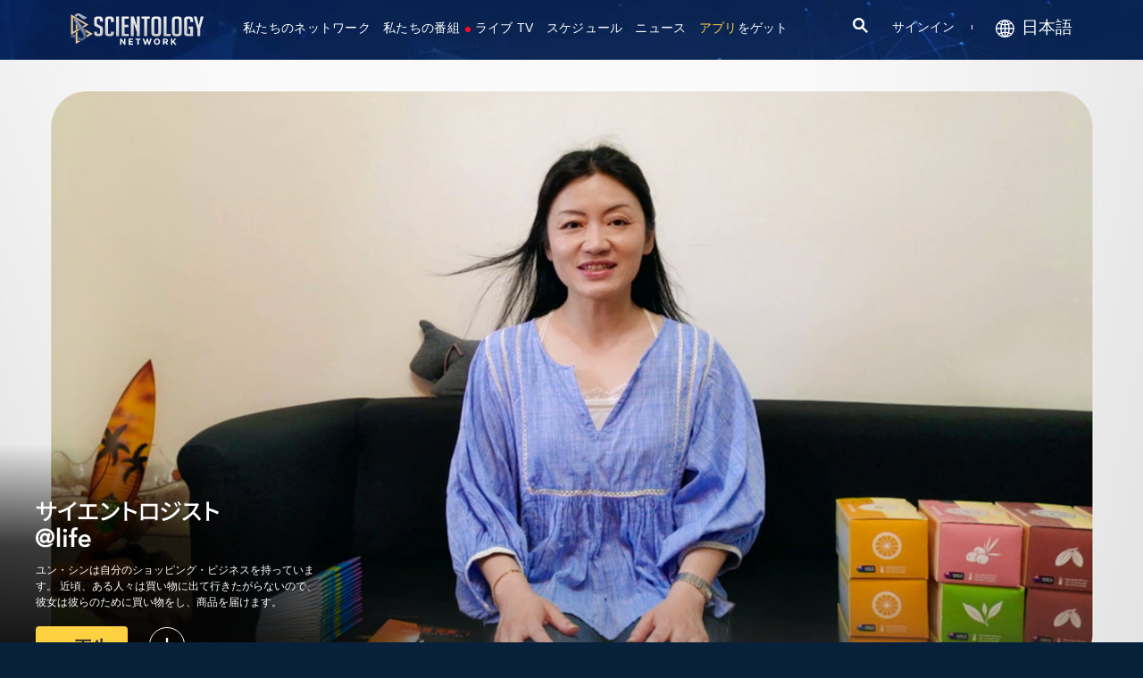

--- FILE ---
content_type: text/html; charset=utf-8
request_url: https://www.scientology.tv/ja/series/scientologists-at-home/clips/one-stop-shopper-home-with-yung-hsin-cc3aaaf7
body_size: 42961
content:
<!DOCTYPE html>

<html data-orgid="" lang="ja" itemscope itemtype="http://schema.org/WebPage">








<head>
	<meta charset="utf-8">
	<meta http-equiv="X-UA-Compatible" content="IE=edge">
	<meta name="viewport" content="width=device-width, initial-scale=1, shrink-to-fit=no">
    
    <title>ユン・シンと@homeで何でも揃う買い物人</title>
<meta property="local-search-title" content="ユン・シンと@homeで何でも揃う買い物人" />
<link rel="alternate" type="application/rss+xml" title="ユン・シンと@homeで何でも揃う買い物人" href="/ja/rss.xml" />

<meta name="facebook-domain-verification" content="80bugmtq9ry185vfk4isvud1e9ptdv" /> 








<meta itemprop="datePublished" content="2020-10-13" />
<meta itemprop="publisher" content="Scientology TV" />
<meta property="article:published_time" content="2020-10-13T09:00:00-0700" />

<meta property="fb:admins" content="633862040" />


<meta property="fb:app_id" content="1622083254554904" />



    
    









<meta name="description" content="ユン・シンは自分のショッピング・ビジネスを持っています。 近頃、ある人々は買い物に出て行きたがらないので、彼女は彼らのために買い物をし、商品を届けます。" />


<!-- OG Tags for video embeds -->









  <meta property="og:url" content="https://www.scientology.tv/ja/series/scientologists-at-home/clips/one-stop-shopper-home-with-yung-hsin-cc3aaaf7">
  <meta property="og:video:type" content="text/html">
  <meta property="og:video:url" content="https://www.scientology.tv/ja/series/scientologists-at-home/clips/one-stop-shopper-home-with-yung-hsin-cc3aaaf7?iframe=1">
  <meta property="og:video:secure_url" content="https://www.scientology.tv/ja/series/scientologists-at-home/clips/one-stop-shopper-home-with-yung-hsin-cc3aaaf7?iframe=1">
  <meta property="og:video:width" content="800">
  <meta property="og:video:height" content="600">
  <meta name="twitter:player" content="https://www.scientology.tv/ja/series/scientologists-at-home/clips/one-stop-shopper-home-with-yung-hsin-cc3aaaf7?iframe=1">
  <meta name="twitter:player:stream:content_type" content="text/html">
  <meta name="twitter:player:width" content="800">
  <meta name="twitter:player:height" content="600">
  <meta property="twitter:card" content="player">




<meta property="og:site_name" content="Scientology Network" />
<meta property="og:title" content="ユン・シンと@homeで何でも揃う買い物人" />
<meta property="og:description" content="ユン・シンは自分のショッピング・ビジネスを持っています。 近頃、ある人々は買い物に出て行きたがらないので、彼女は彼らのために買い物をし、商品を届けます。" />
<meta property="og:image" content="https://files.scientology.org/imagecache/cropfit@cr=0,0,1920,1080@qa=85/data/shared/web/assets/videos/master_thumbs/scientologists-at-home-yung-hsin-cc3aaaf7_ja.jpg?k=mRgl52HFff" />
<meta name="twitter:title" content="ユン・シンと@homeで何でも揃う買い物人">
<meta name="twitter:description" content="ユン・シンは自分のショッピング・ビジネスを持っています。 近頃、ある人々は買い物に出て行きたがらないので、彼女は彼らのために買い物をし、商品を届けます。" >
<meta name="twitter:image" content="https://files.scientology.org/imagecache/cropfit@cr=0,0,1920,1080@qa=85/data/shared/web/assets/videos/master_thumbs/scientologists-at-home-yung-hsin-cc3aaaf7_ja.jpg?k=mRgl52HFff">
<!-- End OG Tags -->



<!-- check if page is translated -->


<link rel="canonical" href="https://www.scientology.tv/ja/series/scientologists-at-home/clips/one-stop-shopper-home-with-yung-hsin-cc3aaaf7" />




<link rel="alternate" hreflang="en" href="https://cw.scientology.tv/series/scientologists-at-home/clips/one-stop-shopper-home-with-yung-hsin-cc3aaaf7" />



<link rel="alternate" hreflang="en" href="https://www.scientology.tv/series/scientologists-at-home/clips/one-stop-shopper-home-with-yung-hsin-cc3aaaf7" />



<link rel="alternate" hreflang="da" href="https://www.scientology.tv/da/series/scientologists-at-home/clips/one-stop-shopper-home-with-yung-hsin-cc3aaaf7" />



<link rel="alternate" hreflang="de" href="https://www.scientology.tv/de/series/scientologists-at-home/clips/one-stop-shopper-home-with-yung-hsin-cc3aaaf7" />



<link rel="alternate" hreflang="el" href="https://www.scientology.tv/el/series/scientologists-at-home/clips/one-stop-shopper-home-with-yung-hsin-cc3aaaf7" />



<link rel="alternate" hreflang="es" href="https://www.scientology.tv/es/series/scientologists-at-home/clips/one-stop-shopper-home-with-yung-hsin-cc3aaaf7" />



<link rel="alternate" hreflang="es-ES" href="https://www.scientology.tv/es-ES/series/scientologists-at-home/clips/one-stop-shopper-home-with-yung-hsin-cc3aaaf7" />



<link rel="alternate" hreflang="he" href="https://www.scientology.tv/he/series/scientologists-at-home/clips/one-stop-shopper-home-with-yung-hsin-cc3aaaf7" />



<link rel="alternate" hreflang="hu" href="https://www.scientology.tv/hu/series/scientologists-at-home/clips/one-stop-shopper-home-with-yung-hsin-cc3aaaf7" />



<link rel="alternate" hreflang="it" href="https://www.scientology.tv/it/series/scientologists-at-home/clips/one-stop-shopper-home-with-yung-hsin-cc3aaaf7" />



<link rel="alternate" hreflang="ja" href="https://www.scientology.tv/ja/series/scientologists-at-home/clips/one-stop-shopper-home-with-yung-hsin-cc3aaaf7" />



<link rel="alternate" hreflang="nl" href="https://www.scientology.tv/nl/series/scientologists-at-home/clips/one-stop-shopper-home-with-yung-hsin-cc3aaaf7" />



<link rel="alternate" hreflang="no" href="https://www.scientology.tv/no/series/scientologists-at-home/clips/one-stop-shopper-home-with-yung-hsin-cc3aaaf7" />



<link rel="alternate" hreflang="pt" href="https://www.scientology.tv/pt/series/scientologists-at-home/clips/one-stop-shopper-home-with-yung-hsin-cc3aaaf7" />



<link rel="alternate" hreflang="ru" href="https://www.scientology.tv/ru/series/scientologists-at-home/clips/one-stop-shopper-home-with-yung-hsin-cc3aaaf7" />



<link rel="alternate" hreflang="sv" href="https://www.scientology.tv/sv/series/scientologists-at-home/clips/one-stop-shopper-home-with-yung-hsin-cc3aaaf7" />



<link rel="alternate" hreflang="zh" href="https://www.scientology.tv/zh/series/scientologists-at-home/clips/one-stop-shopper-home-with-yung-hsin-cc3aaaf7" />



<link rel="alternate" hreflang="fr" href="https://www.scientology.tv/fr/series/scientologists-at-home/clips/one-stop-shopper-home-with-yung-hsin-cc3aaaf7" />






<script type="application/ld+json">
[
  {
    "@context": "http://schema.org",
    "@type": "WebSite",
    "url": "https://www.scientology.tv/",
    "potentialAction": {
      "@type": "SearchAction",
      "target": "https://www.scientology.tv/search?query={search_term_string}",
      "query-input": "required name=search_term_string"
    }
  },
  {
    "@context": "http://schema.org",
    "@type": "Organization",
    "url": "https://www.scientology.tv",
    "logo": "https://www.scientology.tv/images/scientology-network-logo.jpg",
    "name": "Scientology Network",
    "sameAs": [
      "https://www.facebook.com/scientologytv",
      "https://twitter.com/scientologytv",
      "https://www.instagram.com/scientologytv/"
    ]
  },
  {
    "@context":"http://schema.org",
    "@type":"TelevisionChannel",
    "name": "Scientology Network",
    "broadcastChannelId":"320",
    "broadcastServiceTier":"Premium",
    "inBroadcastLineup":{
      "@type":"CableOrSatelliteService",
      "name": "DIRECTV"
    },
    "providesBroadcastService":{
      "@type":"BroadcastService",
      "name": "Scientology TV",
      "broadcastDisplayName": "Scientology Network",
      "broadcastAffiliateOf":{
        "@type":"Organization",
        "name":"Scientology Network"
      }
    }
  }
]
</script>










<script type="application/ld+json">
  {
    "@context": "http://schema.org",
    "@type": "VideoObject",
    "name": "ユン・シンと@homeで何でも揃う買い物人",
    "description": "ユン・シンは自分のショッピング・ビジネスを持っています。 近頃、ある人々は買い物に出て行きたがらないので、彼女は彼らのために買い物をし、商品を届けます。",
    "contentUrl": "https://www.scientology.tv/ja/video-playback/scientologists-at-home-yung-hsin-cc3aaaf7_en/master.m3u8",
    "thumbnailUrl": [
      "https://files.scientology.org/imagecache/cropfit@w=1280@qa=80/data/shared/web/assets/videos/master_thumbs/scientologists-at-home-yung-hsin-cc3aaaf7_ja.jpg?k=tZSK-26v18"
     ],
    "uploadDate": "2020-10-13T09:00:00-0700",
    "embedUrl": "https://www.scientology.tv/ja/series/scientologists-at-home/clips/one-stop-shopper-home-with-yung-hsin-cc3aaaf7?iframe=1"
  }

</script>



<script type="application/ld+json">

{
    "@context": ["http://schema.org", {"@language": "en"}],
    "@id": "/series/scientologists-at-home/clips/one-stop-shopper-home-with-yung-hsin-cc3aaaf7",
    "@type": "TVEpisode",
    "url": "https://www.scientology.tv/ja/series/scientologists-at-home/clips/one-stop-shopper-home-with-yung-hsin-cc3aaaf7",
    "name": "ユン・シンと@homeで何でも揃う買い物人",
    
    
      

      
        "episodeNumber": 746,
        "partOfSeason":
        {
            "@type": "TVSeason",
            "seasonNumber": 1
        },
      
    

    
      
        "partOfSeries":
        {
            "@type": "TVSeries",
          
          
            "name": "サイエントロジスト @home",
          
          "@id": "/ja/series/scientologists-at-life/",
          "sameAs": "/ja/series/scientologists-at-life/"
        },
      
    
    "releasedEvent":
    {
        "@type": "PublicationEvent",
        "startDate": "2020-10-13"
    },
    
    "potentialAction": [
    {
        "@type": "WatchAction",
        "target":
        {
            "@type": "EntryPoint",
            "urlTemplate": "https://www.scientology.tv/ja/series/scientologists-at-home/clips/one-stop-shopper-home-with-yung-hsin-cc3aaaf7?utm_source=google-knowledge",
            "inLanguage": "en",
            "actionPlatform": [
                "http://schema.org/DesktopWebPlatform",
                "http://schema.org/MobileWebPlatform",
                "http://schema.org/AndroidPlatform",
                "http://schema.org/IOSPlatform"
            ]
          
        },
        "expectsAcceptanceOf": [
        {
            "@type": "Offer",
            "category": "free",
            "availabilityEnds": "2030-10-13T09:00:00-0700",
            "availabilityStarts": "2020-10-13T09:00:00-0700",
            "name": "High Definition",
            "price": 0.00,
            "eligibleRegion": 
    
    [
        {"@type": "Country","name": "AF"},{"@type": "Country","name": "AL"},{"@type": "Country","name": "DZ"},{"@type": "Country","name": "AS"},{"@type": "Country","name": "AD"},{"@type": "Country","name": "AO"},{"@type": "Country","name": "AI"},{"@type": "Country","name": "AQ"},{"@type": "Country","name": "AG"},{"@type": "Country","name": "AR"},{"@type": "Country","name": "AM"},{"@type": "Country","name": "AW"},{"@type": "Country","name": "AU"},{"@type": "Country","name": "AT"},{"@type": "Country","name": "AZ"},{"@type": "Country","name": "BS"},{"@type": "Country","name": "BH"},{"@type": "Country","name": "BD"},{"@type": "Country","name": "BB"},{"@type": "Country","name": "BY"},{"@type": "Country","name": "BE"},{"@type": "Country","name": "BZ"},{"@type": "Country","name": "BJ"},{"@type": "Country","name": "BM"},{"@type": "Country","name": "BT"},{"@type": "Country","name": "BO"},{"@type": "Country","name": "BQ"},{"@type": "Country","name": "BA"},{"@type": "Country","name": "BW"},{"@type": "Country","name": "BV"},{"@type": "Country","name": "BR"},{"@type": "Country","name": "IO"},{"@type": "Country","name": "BN"},{"@type": "Country","name": "BG"},{"@type": "Country","name": "BF"},{"@type": "Country","name": "BI"},{"@type": "Country","name": "CV"},{"@type": "Country","name": "KH"},{"@type": "Country","name": "CM"},{"@type": "Country","name": "CA"},{"@type": "Country","name": "KY"},{"@type": "Country","name": "CF"},{"@type": "Country","name": "TD"},{"@type": "Country","name": "CL"},{"@type": "Country","name": "CN"},{"@type": "Country","name": "CX"},{"@type": "Country","name": "CC"},{"@type": "Country","name": "CO"},{"@type": "Country","name": "KM"},{"@type": "Country","name": "CD"},{"@type": "Country","name": "CG"},{"@type": "Country","name": "CK"},{"@type": "Country","name": "CR"},{"@type": "Country","name": "HR"},{"@type": "Country","name": "CU"},{"@type": "Country","name": "CW"},{"@type": "Country","name": "CY"},{"@type": "Country","name": "CZ"},{"@type": "Country","name": "CI"},{"@type": "Country","name": "DK"},{"@type": "Country","name": "DJ"},{"@type": "Country","name": "DM"},{"@type": "Country","name": "DO"},{"@type": "Country","name": "EC"},{"@type": "Country","name": "EG"},{"@type": "Country","name": "SV"},{"@type": "Country","name": "GQ"},{"@type": "Country","name": "ER"},{"@type": "Country","name": "EE"},{"@type": "Country","name": "SZ"},{"@type": "Country","name": "ET"},{"@type": "Country","name": "FK"},{"@type": "Country","name": "FO"},{"@type": "Country","name": "FJ"},{"@type": "Country","name": "FI"},{"@type": "Country","name": "FR"},{"@type": "Country","name": "GF"},{"@type": "Country","name": "PF"},{"@type": "Country","name": "TF"},{"@type": "Country","name": "GA"},{"@type": "Country","name": "GM"},{"@type": "Country","name": "GE"},{"@type": "Country","name": "DE"},{"@type": "Country","name": "GH"},{"@type": "Country","name": "GI"},{"@type": "Country","name": "GR"},{"@type": "Country","name": "GL"},{"@type": "Country","name": "GD"},{"@type": "Country","name": "GP"},{"@type": "Country","name": "GU"},{"@type": "Country","name": "GT"},{"@type": "Country","name": "GG"},{"@type": "Country","name": "GN"},{"@type": "Country","name": "GW"},{"@type": "Country","name": "GY"},{"@type": "Country","name": "HT"},{"@type": "Country","name": "HM"},{"@type": "Country","name": "VA"},{"@type": "Country","name": "HN"},{"@type": "Country","name": "HK"},{"@type": "Country","name": "HU"},{"@type": "Country","name": "IS"},{"@type": "Country","name": "IN"},{"@type": "Country","name": "ID"},{"@type": "Country","name": "IR"},{"@type": "Country","name": "IQ"},{"@type": "Country","name": "IE"},{"@type": "Country","name": "IM"},{"@type": "Country","name": "IL"},{"@type": "Country","name": "IT"},{"@type": "Country","name": "JM"},{"@type": "Country","name": "JP"},{"@type": "Country","name": "JE"},{"@type": "Country","name": "JO"},{"@type": "Country","name": "KZ"},{"@type": "Country","name": "KE"},{"@type": "Country","name": "KI"},{"@type": "Country","name": "KP"},{"@type": "Country","name": "KR"},{"@type": "Country","name": "KW"},{"@type": "Country","name": "KG"},{"@type": "Country","name": "LA"},{"@type": "Country","name": "LV"},{"@type": "Country","name": "LB"},{"@type": "Country","name": "LS"},{"@type": "Country","name": "LR"},{"@type": "Country","name": "LY"},{"@type": "Country","name": "LI"},{"@type": "Country","name": "LT"},{"@type": "Country","name": "LU"},{"@type": "Country","name": "MO"},{"@type": "Country","name": "MK"},{"@type": "Country","name": "MG"},{"@type": "Country","name": "MW"},{"@type": "Country","name": "MY"},{"@type": "Country","name": "MV"},{"@type": "Country","name": "ML"},{"@type": "Country","name": "MT"},{"@type": "Country","name": "MH"},{"@type": "Country","name": "MQ"},{"@type": "Country","name": "MR"},{"@type": "Country","name": "MU"},{"@type": "Country","name": "YT"},{"@type": "Country","name": "MX"},{"@type": "Country","name": "FM"},{"@type": "Country","name": "MD"},{"@type": "Country","name": "MC"},{"@type": "Country","name": "MN"},{"@type": "Country","name": "ME"},{"@type": "Country","name": "MS"},{"@type": "Country","name": "MA"},{"@type": "Country","name": "MZ"},{"@type": "Country","name": "MM"},{"@type": "Country","name": "NA"},{"@type": "Country","name": "NR"},{"@type": "Country","name": "NP"},{"@type": "Country","name": "NL"},{"@type": "Country","name": "NC"},{"@type": "Country","name": "NZ"},{"@type": "Country","name": "NI"},{"@type": "Country","name": "NE"},{"@type": "Country","name": "NG"},{"@type": "Country","name": "NU"},{"@type": "Country","name": "NF"},{"@type": "Country","name": "MP"},{"@type": "Country","name": "NO"},{"@type": "Country","name": "OM"},{"@type": "Country","name": "PK"},{"@type": "Country","name": "PW"},{"@type": "Country","name": "PS"},{"@type": "Country","name": "PA"},{"@type": "Country","name": "PG"},{"@type": "Country","name": "PY"},{"@type": "Country","name": "PE"},{"@type": "Country","name": "PH"},{"@type": "Country","name": "PN"},{"@type": "Country","name": "PL"},{"@type": "Country","name": "PT"},{"@type": "Country","name": "PR"},{"@type": "Country","name": "QA"},{"@type": "Country","name": "RO"},{"@type": "Country","name": "RU"},{"@type": "Country","name": "RW"},{"@type": "Country","name": "RE"},{"@type": "Country","name": "BL"},{"@type": "Country","name": "SH"},{"@type": "Country","name": "KN"},{"@type": "Country","name": "LC"},{"@type": "Country","name": "MF"},{"@type": "Country","name": "PM"},{"@type": "Country","name": "VC"},{"@type": "Country","name": "WS"},{"@type": "Country","name": "SM"},{"@type": "Country","name": "ST"},{"@type": "Country","name": "SA"},{"@type": "Country","name": "SN"},{"@type": "Country","name": "RS"},{"@type": "Country","name": "SC"},{"@type": "Country","name": "SL"},{"@type": "Country","name": "SG"},{"@type": "Country","name": "SX"},{"@type": "Country","name": "SK"},{"@type": "Country","name": "SI"},{"@type": "Country","name": "SB"},{"@type": "Country","name": "SO"},{"@type": "Country","name": "ZA"},{"@type": "Country","name": "GS"},{"@type": "Country","name": "SS"},{"@type": "Country","name": "ES"},{"@type": "Country","name": "LK"},{"@type": "Country","name": "SD"},{"@type": "Country","name": "SR"},{"@type": "Country","name": "SJ"},{"@type": "Country","name": "SE"},{"@type": "Country","name": "CH"},{"@type": "Country","name": "SY"},{"@type": "Country","name": "TW"},{"@type": "Country","name": "TJ"},{"@type": "Country","name": "TZ"},{"@type": "Country","name": "TH"},{"@type": "Country","name": "TL"},{"@type": "Country","name": "TG"},{"@type": "Country","name": "TK"},{"@type": "Country","name": "TO"},{"@type": "Country","name": "TT"},{"@type": "Country","name": "TN"},{"@type": "Country","name": "TR"},{"@type": "Country","name": "TM"},{"@type": "Country","name": "TC"},{"@type": "Country","name": "TV"},{"@type": "Country","name": "UG"},{"@type": "Country","name": "UA"},{"@type": "Country","name": "AE"},{"@type": "Country","name": "GB"},{"@type": "Country","name": "UM"},{"@type": "Country","name": "US"},{"@type": "Country","name": "UY"},{"@type": "Country","name": "UZ"},{"@type": "Country","name": "VU"},{"@type": "Country","name": "VE"},{"@type": "Country","name": "VN"},{"@type": "Country","name": "VG"},{"@type": "Country","name": "VI"},{"@type": "Country","name": "WF"},{"@type": "Country","name": "EH"},{"@type": "Country","name": "YE"},{"@type": "Country","name": "ZM"},{"@type": "Country","name": "ZW"}
    ]
,
            "priceCurrency": "USD"
        }]
    },
    {
        "@type":"ViewAction",
        "target":[
            {
              "@type":"EntryPoint",
              "urlTemplate": "https://www.scientology.tv/ja/series/scientologists-at-home/clips/one-stop-shopper-home-with-yung-hsin-cc3aaaf7?utm_source=google-knowledge",
              "inLanguage": "en",
              "actionPlatform":[
                     "http://schema.org/DesktopWebPlatform",
                     "http://schema.org/IOSPlatform",
                     "http://schema.org/AndroidPlatform"
                ]
            }
        ],
        "expectsAcceptanceOf": [
          {
              "@type": "Offer",
              "availabilityEnds": "2030-10-13T09:00:00-0700",
              "availabilityStarts": "2020-10-13T09:00:00-0700",
              "eligibleRegion": 
    
    [
        {"@type": "Country","name": "AF"},{"@type": "Country","name": "AL"},{"@type": "Country","name": "DZ"},{"@type": "Country","name": "AS"},{"@type": "Country","name": "AD"},{"@type": "Country","name": "AO"},{"@type": "Country","name": "AI"},{"@type": "Country","name": "AQ"},{"@type": "Country","name": "AG"},{"@type": "Country","name": "AR"},{"@type": "Country","name": "AM"},{"@type": "Country","name": "AW"},{"@type": "Country","name": "AU"},{"@type": "Country","name": "AT"},{"@type": "Country","name": "AZ"},{"@type": "Country","name": "BS"},{"@type": "Country","name": "BH"},{"@type": "Country","name": "BD"},{"@type": "Country","name": "BB"},{"@type": "Country","name": "BY"},{"@type": "Country","name": "BE"},{"@type": "Country","name": "BZ"},{"@type": "Country","name": "BJ"},{"@type": "Country","name": "BM"},{"@type": "Country","name": "BT"},{"@type": "Country","name": "BO"},{"@type": "Country","name": "BQ"},{"@type": "Country","name": "BA"},{"@type": "Country","name": "BW"},{"@type": "Country","name": "BV"},{"@type": "Country","name": "BR"},{"@type": "Country","name": "IO"},{"@type": "Country","name": "BN"},{"@type": "Country","name": "BG"},{"@type": "Country","name": "BF"},{"@type": "Country","name": "BI"},{"@type": "Country","name": "CV"},{"@type": "Country","name": "KH"},{"@type": "Country","name": "CM"},{"@type": "Country","name": "CA"},{"@type": "Country","name": "KY"},{"@type": "Country","name": "CF"},{"@type": "Country","name": "TD"},{"@type": "Country","name": "CL"},{"@type": "Country","name": "CN"},{"@type": "Country","name": "CX"},{"@type": "Country","name": "CC"},{"@type": "Country","name": "CO"},{"@type": "Country","name": "KM"},{"@type": "Country","name": "CD"},{"@type": "Country","name": "CG"},{"@type": "Country","name": "CK"},{"@type": "Country","name": "CR"},{"@type": "Country","name": "HR"},{"@type": "Country","name": "CU"},{"@type": "Country","name": "CW"},{"@type": "Country","name": "CY"},{"@type": "Country","name": "CZ"},{"@type": "Country","name": "CI"},{"@type": "Country","name": "DK"},{"@type": "Country","name": "DJ"},{"@type": "Country","name": "DM"},{"@type": "Country","name": "DO"},{"@type": "Country","name": "EC"},{"@type": "Country","name": "EG"},{"@type": "Country","name": "SV"},{"@type": "Country","name": "GQ"},{"@type": "Country","name": "ER"},{"@type": "Country","name": "EE"},{"@type": "Country","name": "SZ"},{"@type": "Country","name": "ET"},{"@type": "Country","name": "FK"},{"@type": "Country","name": "FO"},{"@type": "Country","name": "FJ"},{"@type": "Country","name": "FI"},{"@type": "Country","name": "FR"},{"@type": "Country","name": "GF"},{"@type": "Country","name": "PF"},{"@type": "Country","name": "TF"},{"@type": "Country","name": "GA"},{"@type": "Country","name": "GM"},{"@type": "Country","name": "GE"},{"@type": "Country","name": "DE"},{"@type": "Country","name": "GH"},{"@type": "Country","name": "GI"},{"@type": "Country","name": "GR"},{"@type": "Country","name": "GL"},{"@type": "Country","name": "GD"},{"@type": "Country","name": "GP"},{"@type": "Country","name": "GU"},{"@type": "Country","name": "GT"},{"@type": "Country","name": "GG"},{"@type": "Country","name": "GN"},{"@type": "Country","name": "GW"},{"@type": "Country","name": "GY"},{"@type": "Country","name": "HT"},{"@type": "Country","name": "HM"},{"@type": "Country","name": "VA"},{"@type": "Country","name": "HN"},{"@type": "Country","name": "HK"},{"@type": "Country","name": "HU"},{"@type": "Country","name": "IS"},{"@type": "Country","name": "IN"},{"@type": "Country","name": "ID"},{"@type": "Country","name": "IR"},{"@type": "Country","name": "IQ"},{"@type": "Country","name": "IE"},{"@type": "Country","name": "IM"},{"@type": "Country","name": "IL"},{"@type": "Country","name": "IT"},{"@type": "Country","name": "JM"},{"@type": "Country","name": "JP"},{"@type": "Country","name": "JE"},{"@type": "Country","name": "JO"},{"@type": "Country","name": "KZ"},{"@type": "Country","name": "KE"},{"@type": "Country","name": "KI"},{"@type": "Country","name": "KP"},{"@type": "Country","name": "KR"},{"@type": "Country","name": "KW"},{"@type": "Country","name": "KG"},{"@type": "Country","name": "LA"},{"@type": "Country","name": "LV"},{"@type": "Country","name": "LB"},{"@type": "Country","name": "LS"},{"@type": "Country","name": "LR"},{"@type": "Country","name": "LY"},{"@type": "Country","name": "LI"},{"@type": "Country","name": "LT"},{"@type": "Country","name": "LU"},{"@type": "Country","name": "MO"},{"@type": "Country","name": "MK"},{"@type": "Country","name": "MG"},{"@type": "Country","name": "MW"},{"@type": "Country","name": "MY"},{"@type": "Country","name": "MV"},{"@type": "Country","name": "ML"},{"@type": "Country","name": "MT"},{"@type": "Country","name": "MH"},{"@type": "Country","name": "MQ"},{"@type": "Country","name": "MR"},{"@type": "Country","name": "MU"},{"@type": "Country","name": "YT"},{"@type": "Country","name": "MX"},{"@type": "Country","name": "FM"},{"@type": "Country","name": "MD"},{"@type": "Country","name": "MC"},{"@type": "Country","name": "MN"},{"@type": "Country","name": "ME"},{"@type": "Country","name": "MS"},{"@type": "Country","name": "MA"},{"@type": "Country","name": "MZ"},{"@type": "Country","name": "MM"},{"@type": "Country","name": "NA"},{"@type": "Country","name": "NR"},{"@type": "Country","name": "NP"},{"@type": "Country","name": "NL"},{"@type": "Country","name": "NC"},{"@type": "Country","name": "NZ"},{"@type": "Country","name": "NI"},{"@type": "Country","name": "NE"},{"@type": "Country","name": "NG"},{"@type": "Country","name": "NU"},{"@type": "Country","name": "NF"},{"@type": "Country","name": "MP"},{"@type": "Country","name": "NO"},{"@type": "Country","name": "OM"},{"@type": "Country","name": "PK"},{"@type": "Country","name": "PW"},{"@type": "Country","name": "PS"},{"@type": "Country","name": "PA"},{"@type": "Country","name": "PG"},{"@type": "Country","name": "PY"},{"@type": "Country","name": "PE"},{"@type": "Country","name": "PH"},{"@type": "Country","name": "PN"},{"@type": "Country","name": "PL"},{"@type": "Country","name": "PT"},{"@type": "Country","name": "PR"},{"@type": "Country","name": "QA"},{"@type": "Country","name": "RO"},{"@type": "Country","name": "RU"},{"@type": "Country","name": "RW"},{"@type": "Country","name": "RE"},{"@type": "Country","name": "BL"},{"@type": "Country","name": "SH"},{"@type": "Country","name": "KN"},{"@type": "Country","name": "LC"},{"@type": "Country","name": "MF"},{"@type": "Country","name": "PM"},{"@type": "Country","name": "VC"},{"@type": "Country","name": "WS"},{"@type": "Country","name": "SM"},{"@type": "Country","name": "ST"},{"@type": "Country","name": "SA"},{"@type": "Country","name": "SN"},{"@type": "Country","name": "RS"},{"@type": "Country","name": "SC"},{"@type": "Country","name": "SL"},{"@type": "Country","name": "SG"},{"@type": "Country","name": "SX"},{"@type": "Country","name": "SK"},{"@type": "Country","name": "SI"},{"@type": "Country","name": "SB"},{"@type": "Country","name": "SO"},{"@type": "Country","name": "ZA"},{"@type": "Country","name": "GS"},{"@type": "Country","name": "SS"},{"@type": "Country","name": "ES"},{"@type": "Country","name": "LK"},{"@type": "Country","name": "SD"},{"@type": "Country","name": "SR"},{"@type": "Country","name": "SJ"},{"@type": "Country","name": "SE"},{"@type": "Country","name": "CH"},{"@type": "Country","name": "SY"},{"@type": "Country","name": "TW"},{"@type": "Country","name": "TJ"},{"@type": "Country","name": "TZ"},{"@type": "Country","name": "TH"},{"@type": "Country","name": "TL"},{"@type": "Country","name": "TG"},{"@type": "Country","name": "TK"},{"@type": "Country","name": "TO"},{"@type": "Country","name": "TT"},{"@type": "Country","name": "TN"},{"@type": "Country","name": "TR"},{"@type": "Country","name": "TM"},{"@type": "Country","name": "TC"},{"@type": "Country","name": "TV"},{"@type": "Country","name": "UG"},{"@type": "Country","name": "UA"},{"@type": "Country","name": "AE"},{"@type": "Country","name": "GB"},{"@type": "Country","name": "UM"},{"@type": "Country","name": "US"},{"@type": "Country","name": "UY"},{"@type": "Country","name": "UZ"},{"@type": "Country","name": "VU"},{"@type": "Country","name": "VE"},{"@type": "Country","name": "VN"},{"@type": "Country","name": "VG"},{"@type": "Country","name": "VI"},{"@type": "Country","name": "WF"},{"@type": "Country","name": "EH"},{"@type": "Country","name": "YE"},{"@type": "Country","name": "ZM"},{"@type": "Country","name": "ZW"}
    ]
,
              "name": "High Definition",
              "category": "free",
              "price": 0.00,
              "priceCurrency": "USD"
          }
      ]
    }
    ],
    
  
    
    "image": [
        "https://files.scientology.org/imagecache/cropfit@w=1280@qa=80/data/shared/web/assets/videos/master_thumbs/scientologists-at-home-yung-hsin-cc3aaaf7_ja.jpg?k=tZSK-26v18"
    ],
    
    "description": "ユン・シンは自分のショッピング・ビジネスを持っています。 近頃、ある人々は買い物に出て行きたがらないので、彼女は彼らのために買い物をし、商品を届けます。"
}
</script>



<script type="application/ld+json">
{
  "@context": "http://schema.org",
  "@type": "BreadcrumbList",
  "itemListElement": [{
    "@type": "ListItem",
    "position": 1,
    "item": {
      "@id": "https://www.scientology.tv/",
      "name": "Scientology Network"
    }
  }

  

  
    
    
    
    ,{
      "@type": "ListItem",
      "position": 2,
      "item": {
        "@id": "/ja/series/scientologists-at-life/",
        "name": "サイエントロジスト@life"
      }
      
    }
    
    ,{
      "@type": "ListItem",
      "position": 3,
      "item": {
        "@id": "/series/scientologists-at-home/clips/one-stop-shopper-home-with-yung-hsin-cc3aaaf7",
        "name": "ユン・シンと@homeで何でも揃う買い物人"
      }
      
    }
  
 ]
}
</script>
<!-- https://developers.google.com/actions/media/tv-movies-specification -->






    

    <!-- https://browser-update.org/ -->

<!-- <script> 
MAKE IT ASYNCH !!!!
var $buoop = {vs:{i:10,f:-4,o:-4,s:8,c:-4},api:4}; 
function $buo_f(){ 
 var e = document.createElement("script"); 
 e.src = "//browser-update.org/update.min.js"; 
 document.body.appendChild(e);
};
try {document.addEventListener("DOMContentLoaded", $buo_f,false)}
catch(e){window.attachEvent("onload", $buo_f)}
</script> -->
    
    <script>
WebFontConfig = {
    google: {
        families: [
            'Mulish:200,700',
            
            
            
            
            'Noto+Sans+JP:400,400i,500,500i,700,700i&display=swap',
            'Barlow Condensed:500',
            'Montserrat:300,400,500,600,700,300i,400i,500i,600i,700i&display=swap',
        ]
    },
    custom: {
        // families: ['icomoon',' mulish','oswald'],
        urls: [
            '/css/fonts.css',
            
        ]
    }
};


(function(d) {
    var wf = d.createElement('script'),
        s = d.scripts[0];
    wf.src = 'https://ajax.googleapis.com/ajax/libs/webfont/1.6.26/webfont.js';
    wf.async = true;
    s.parentNode.insertBefore(wf, s);
})(document);
</script>

<link href="https://fonts.googleapis.com/css2?family=Open+Sans:ital,wdth,wght@0,75..100,300..800;1,75..100,300..800&display=swap" rel="stylesheet">


    <link rel="shortcut icon" type="image/x-icon" href="/favicon.ico" />
    <link rel="apple-touch-icon" sizes="180x180" href="/favicons/apple-touch-icon.png">
    <link rel="icon" type="image/png" href="/favicons/favicon-32x32.png" sizes="32x32">
    <link rel="icon" type="image/png" href="/favicons/favicon-16x16.png" sizes="16x16">
    <link rel="manifest" href="/manifest.json">
    <link rel="mask-icon" href="/favicons/safari-pinned-tab.svg" color="#5bbad5">
    <meta name="theme-color" content="#29476b">
    <meta name="apple-itunes-app" content="app-id=1260133757, app-argument=https://www.scientology.tv/ja/series/scientologists-at-home/clips/one-stop-shopper-home-with-yung-hsin-cc3aaaf7">

    <!-- preload -->
    
        
        
        <link rel="preload" as="image" href="https://files.scientology.org/imagecache/cropfit@w=1280@qa=60/data/shared/web/assets/videos/master_thumbs/scientologists-at-home-yung-hsin-cc3aaaf7_ja.jpg?k=amFlUl7VrU" />
    


    <!-- Start SmartBanner configuration -->
    <meta name="smartbanner:title" content="Scientology TV">
    <meta name="smartbanner:author" content=" ">
    <meta name="smartbanner:price" content="  無料">
    <meta name="smartbanner:price-suffix-apple" content=" App Store で">
    <meta name="smartbanner:price-suffix-google" content=" Google Playの">
    <meta name="smartbanner:button" content="見る">
    <meta name="smartbanner:icon-apple" content="/android-chrome-192x192.png">
    <meta name="smartbanner:icon-google" content="/android-chrome-192x192.png">
    <meta name="smartbanner:button-url-apple" content="https://itunes.apple.com/us/app/scientology-network/id1260133757">
    <meta name="smartbanner:button-url-google" content="https://play.google.com/store/apps/details?id=org.scientology.android.tv.mobile.app">
    <meta name="smartbanner:enabled-platforms" content="android,ios">

    <!-- 1 week -->
    <meta name="smartbanner:hide-ttl" content="604800000">
    <!-- End SmartBanner configuration -->

    
    <link rel="stylesheet" href="/ja/scss2/_combined.css?_=1207f">
    <style>
        a.primary-nav-item--link {
            color: #fff;
        }
    </style>
    

    
        


<script src="https://tr.standardadmin.org/tr2.js" async></script>
<script>
  var _tr = window._tr || [];
</script>


<script>
  window.dataLayer = window.dataLayer || [];
  function gtag(){dataLayer.push(arguments);}
</script>



<!-- Global site tag (gtag.js) - Google Analytics -->
<script async src="https://www.googletagmanager.com/gtag/js?id=G-Q1G4LDB92D"></script>
<script>
  window.dataLayer = window.dataLayer || [];
  function gtag(){dataLayer.push(arguments);}

  gtag('consent', 'default', {
    'ad_storage': 'denied',
    'analytics_storage': 'denied',
    'functionality_storage': 'denied',
    'personalization_storage': 'denied',
    'wait_for_update': 500 // Wait until baner loads
  });

  window.gtagConsentV2 = true;

  gtag('js', new Date());

  //  GA4
  gtag('config', 'G-Q1G4LDB92D', {
    send_page_view: false
  });
  
  

  
  
   gtag('config', 'AW-650965982', {
    send_page_view: false
  });
  
   gtag('config', 'DC-5756302', {
      send_page_view: false
    });
   

    
    gtag('config', 'AW-16790022312', {
      send_page_view: false
    });

    
    gtag('config', 'AW-17099367989', {
      send_page_view: false
    });

</script>





<!-- Facebook Pixel Code -->
<script type="text/plain" data-cookiecategory="targeting">
!function(f,b,e,v,n,t,s)
{if(f.fbq)return;n=f.fbq=function(){n.callMethod?
n.callMethod.apply(n,arguments):n.queue.push(arguments)};
if(!f._fbq)f._fbq=n;n.push=n;n.loaded=!0;n.version='2.0';
n.queue=[];t=b.createElement(e);t.async=!0;
t.src=v;s=b.getElementsByTagName(e)[0];
s.parentNode.insertBefore(t,s)}(window,document,'script',
'https://connect.facebook.net/en_US/fbevents.js');
 
 fbq('init', '461553189900518');

 
 


fbq('init', '1429952205229041');



fbq('track', 'PageView');



</script>

<noscript><img height="1" width="1" style="display:none"
src=https://www.facebook.com/tr?id=461553189900518&ev=PageView&noscript=1
/></noscript>


<script async src="https://js.adsrvr.org/up_loader.3.0.0.js" type="text/plain" data-cookiecategory="targeting"></script>
<script type="text/plain" data-cookiecategory="targeting">
window.ttdConversionEventsLayer = window.ttdConversionEventsLayer || [];
function ttdConversionEvents() {
window.ttdConversionEventsLayer.push(arguments);
}

ttdConversionEvents("init", {
advertiserId: "4shptpn",
pixelIds: ["b2mga5g"]
});

ttdConversionEvents("event", {});
</script>
 

<script type="text/plain" data-cookiecategory="targeting">
    !function(e,t,n,s,u,a){e.twq||(s=e.twq=function(){s.exe?s.exe.apply(s,arguments):s.queue.push(arguments);
},s.version='1.1',s.queue=[],u=t.createElement(n),u.async=!0,u.src='//static.ads-twitter.com/uwt.js',
a=t.getElementsByTagName(n)[0],a.parentNode.insertBefore(u,a))}(window,document,'script');
    twq('init','o196x');
    twq('track','PageView');

    
    
</script>


<!-- End Facebook Pixel Code -->
<script type="text/plain" data-cookiecategory="performance">
    var owa_baseUrl = 'http://beacon.9165619.com/';
    var owa_cmds = owa_cmds || [];
    owa_cmds.push(['setSiteId', 'ba139b50221c9f932489737e762a4f59']);
    owa_cmds.push(['trackPageView']);
    owa_cmds.push(['trackClicks']);

    (function() {
        var _owa = document.createElement('script'); _owa.type = 'text/javascript'; _owa.async = true;
        owa_baseUrl = ('https:' == document.location.protocol ? window.owa_baseSecUrl || owa_baseUrl.replace(/http:/, 'https:') : owa_baseUrl );
        _owa.src = owa_baseUrl + 'tracker-min.js';
        var _owa_s = document.getElementsByTagName('script')[0]; _owa_s.parentNode.insertBefore(_owa, _owa_s);
    }());
</script>

<!-- Matomo -->
<script type="text/plain" data-cookiecategory="performance">
  var _paq = window._paq = window._paq || [];
  /* tracker methods like "setCustomDimension" should be called before "trackPageView" */
  _paq.push(['trackPageView']);
  _paq.push(['enableLinkTracking']);
  (function() {
    var u="https://panalytics.standardadmin.org/";
    _paq.push(['setTrackerUrl', u+'matomo.php']);
    _paq.push(['setSiteId', 'KENQAXLXNZLVZYG']); // tv 2.0
    var d=document, g=d.createElement('script'), s=d.getElementsByTagName('script')[0];
    g.async=true; g.src=u+'matomo.js'; s.parentNode.insertBefore(g,s);
  })();
</script>
<!-- End Matomo Code -->

<!-- Google Tag Manager -->
<script type="text/plain" data-cookiecategory="performance">(function(w,d,s,l,i){w[l]=w[l]||[];w[l].push({'gtm.start':
new Date().getTime(),event:'gtm.js'});var f=d.getElementsByTagName(s)[0],
j=d.createElement(s),dl=l!='dataLayer'?'&l='+l:'';j.async=true;j.src=
'https://www.googletagmanager.com/gtm.js?id='+i+dl;f.parentNode.insertBefore(j,f);
})(window,document,'script','dataLayer','GTM-5HC5ZF4');</script>
<!-- End Google Tag Manager -->


<!-- Snap Pixel Code -->
<script type="text/plain" data-cookiecategory="targeting">
  (function(e,t,n){if(e.snaptr)return;var a=e.snaptr=function()
  {a.handleRequest?a.handleRequest.apply(a,arguments):a.queue.push(arguments)};
  a.queue=[];var s='script';r=t.createElement(s);r.async=!0;
  r.src=n;var u=t.getElementsByTagName(s)[0];
  u.parentNode.insertBefore(r,u);})(window,document,
  'https://sc-static.net/scevent.min.js');
  
  snaptr('init', '527a4835-5271-4527-8e55-d5240ce0a5a6', {});
  
  snaptr('track', 'PAGE_VIEW');
  
  </script>
  <!-- End Snap Pixel Code -->





<script type="text/javascript">
    (function(c,l,a,r,i,t,y){
        c[a]=c[a]||function(){(c[a].q=c[a].q||[]).push(arguments)};
        t=l.createElement(r);t.async=1;t.src="https://www.clarity.ms/tag/"+i;
        y=l.getElementsByTagName(r)[0];y.parentNode.insertBefore(t,y);
    })(window, document, "clarity", "script", "tehn9eqcoo");
</script>

<script type="text/plain" data-cookiecategory="performance">
  window.clarity("consent", true);
  window.clarity("set", "variant", "Site 2.0");
</script>
        <!-- <script async src="/_combined/sentry.js?_=1207f"></script> -->
    

    <script>
        
        var globalLang = "ja";
    </script>
   
    <script async src="/ja/_combined/sentry.js?_=1207f"></script>
</head>






    
    
    




<body class=" tenant path-series path-series-scientologists-at-home path-series-scientologists-at-home-clips path-series-scientologists-at-home-clips-one-stop-shopper-home-with-yung-hsin-cc3aaaf7 type-episode playback-page  category-scientologists-at-home">
<!-- Google Tag Manager (noscript) -->
<noscript><iframe src="https://www.googletagmanager.com/ns.html?id=GTM-5HC5ZF4"
height="0" width="0" style="display:none;visibility:hidden"></iframe></noscript>
<!-- End Google Tag Manager (noscript) -->

<composebar></composebar>



















<div class="page-overlay"></div>
<div class="search">
	<div class="container">
		<button id="btn-search-close" class="btn btn--search-close" aria-label="Close search form">
			<img src="/images/close-button.svg" alt="">
		</button>
	</div>
	<form class="search__form" action="/ja/search/">
		<input class="search__input" name="query" aria-label="Search" type="search" placeholder="" autocomplete="off" autocorrect="off" autocapitalize="off" spellcheck="false" />
		<span class="search__info">ENTERで検索またはESCでクローズ</span>
	</form>
</div>
<!-- /search -->
<!-- Embed Modal -->
<div class="modal fade embed-modal" id="embed-modal" tabindex="-1" role="dialog" aria-labelledby="embed-modal" aria-hidden="true">
    <div class="modal-dialog modal-dialog-centered" role="document">
      <div class="modal-content login-modal-content">
        <div class="login-modal-header">
          <h3 class="modal-title relative">
              <span class="icon-embed"></span>
              このビデオを組み込む
          </h3>
          <button type="button" class="close login--close-button" data-dismiss="modal" aria-label="閉じる">
            <span aria-hidden="true">&times;</span>
          </button>
        </div>
        <div>

        
        
        
         

        <div class="embed-modal-example">
        </div>

        <textarea class="embed-code" id="embed_code" readonly="readonly"><div style="width: 100%;padding:56.25% 0 0 0;position:relative;"><iframe src="https://www.scientology.tv/ja/series/scientologists-at-home/clips/one-stop-shopper-home-with-yung-hsin-cc3aaaf7?iframe=1" style="position:absolute;top:0;left:0;width:100%;height:100%;" frameborder="0" allow="autoplay; fullscreen" allowfullscreen=""></iframe></div></textarea>

          <div class="row mt-2">
              <div class="col-sm-6 mt-sm-0 d-flex align-items-center">
                <label class="embed-start-at__label" for="embed--start-at__checkbox">
                    <input id="embed--start-at__checkbox" type="checkbox" name="embed-start-at__checkbox">
                     スタート
                 </label>
                 <input class="embed--start-at" autocomplete="off" placeholder="" autocapitalize="none" autocorrect="off" aria-describedby="" tabindex="-1" value="0:00" disabled>
              </div>
          </div>

          <div class="d-flex justify-content-center">
              <div class="mb-4">
                <button class="btn embed--copy-btn btn-lg btn-block featured-button" data-clipboard-action="copy" data-clipboard-target="#embed_code" data-toggle="tooltip" data-placement="top" title="コピー">
                    コピー・コード
                </button>
              </div>
          </div>
        </div>
      </div>
    </div>
  </div>


  
    
    
    
    
  
<!-- Modal -->
<div class="modal fade login-modal" id="login-modal" tabindex="-1" role="dialog" aria-labelledby="login-modal" aria-hidden="true">
  <div class="modal-dialog" role="document">
    <div class="modal-content login-modal-content">
      <div class="login-modal-header">
        <img class="lazyload login-modal-header-logo" data-src="/images/scientology-network-logo-full.svg" alt="">
        <button type="button" class="close login--close-button" data-dismiss="modal" aria-label="Close">
          <span aria-hidden="true">&times;</span>
        </button>
      </div>
      <div class="container-fluid">
        
        <div class="login-form">
          <p class="login-modal-para">
            でサインイン
          </p>
          <div class="d-flex justify-content-center">
            <button type="button" class="btn btn-primary btn-lg btn-block btn-social-signin btn-google-sign-in">
              <img class="lazyload" data-src="/images/google_logo.svg"> GOOGLE
            </button>
            <button type="button" class="btn btn-primary btn-lg btn-block btn-social-signin btn-facebook-sign-in ml-3">
              <img class="lazyload" data-src="/images/facebook_logo.svg" alt="Facebook"> FACEBOOK
            </button>
          </div>
        </div>

        <p class="login-modal-para mt-5">
          またはあなたのEメールでサインイン
        </p>
        
         <div class="login-alert login-alert__login">
          <span class="login-error user-not-found">
            提供されたEメールのユーザーは見付かりません。
          </span>

          <span class="login-error invalid-email">
            Eメール･アドレスが正しくありません。
          </span>

          <span class="login-error wrong-password">
            入力を確認して、もう一度お試しください。
          </span>
         </div>
        <form action="" class="login-form sign-in-form--wrapper">
          <div class="row">
              <input class="col-12 login-form--input mt-2" type="email" name="email" placeholder="Eメール" required autocomplete="email">
              <input class="col-12 login-form--input" type="password" name="password" placeholder="パスワード" required autocomplete="current-password">
              <div class="d-flex justify-content-center w-100 mt-2 mb-2">
                <button type="submit" class="btn btn-block btn-lg featured-button justify-content-center">サインイン</button>
              </div>
            </div>
        </form>

        <p class="login-form--forgot-text mt-0">
          ユーザー名やパスワードを忘れましたか?
        </p>

        <button type="button" class="col-sm-12 mt-4 btn btn-lg btn-block btn-email-sign-up">新規アカウントを作成する</button>

      </div>
    </div>
  </div>
</div>

<!-- Modal -->
<div class="modal fade password-reset" id="password-reset" tabindex="-1" role="dialog" aria-labelledby="password-reset" aria-hidden="true">
  <div class="modal-dialog" role="document">
    <div class="modal-content login-modal-content">
      <div class="login-modal-header">
        <h3 class="modal-title">パスワードのリセット</h3>
        <button type="button" class="close login--close-button" data-dismiss="modal" aria-label="Close">
          <span aria-hidden="true">&times;</span>
        </button>
      </div>
      <div class="container-fluid">
         <div class="login-alert login-alert__password-reset">
          <span class="login-error user-not-found">
            提供されたEメールのユーザーは見付かりません。
          </span>
          
          <span class="login-error invalid-email">
            Eメール･アドレスが正しくありません。
          </span>
        </div>

        <div class="success-container">
          <h4>送られた指示に従う <email></email> パスワードをリカバーする。</h4>
        </div>

        <form action="" class="login-form reset-password-form--wrapper">
          <div class="row">
              <input class="col-12 mt-0 login-form--input" type="email" name="email" placeholder="Eメール" required autocomplete="email">
              <button type="submit" class="col-12 mt-3 btn btn-primary btn-lg btn-block">リセット</button>
            </div>
        </form>

      </div>
    </div>
  </div>
</div>

<!-- Modal -->
<div class="modal fade password-change" id="password-change" tabindex="-1" role="dialog" aria-labelledby="password-change" aria-hidden="true">
  <div class="modal-dialog" role="document">
    <div class="modal-content login-modal-content">
      <div class="login-modal-header">
        <h3 class="modal-title">パスワードの変更</h3>
        <button type="button" class="close login--close-button" data-dismiss="modal" aria-label="Close">
          <span aria-hidden="true">&times;</span>
        </button>
      </div>
      <div class="container-fluid">
         <div class="login-alert login-alert__password-change">
          <span class="login-error invalid-password">
            パスワードが有効ではありません。
          </span>

          <span class="login-error firebase-output">
            
          </span>
        </div>

        <form action="" class="login-form change-password-form--wrapper">
          <div class="row">
              <input class="col-12 mt-0 mb-4 login-form--input" type="password" name="current-password" placeholder="現在のパスワード" autocomplete="current-password" required>

              <input class="col-12 mt-0 mb-1 login-form--input" type="password" name="new-password" placeholder="新しいパスワード" autocomplete="new-password" required>

              <button type="submit" class="col-12 mt-3 btn btn-primary btn-lg btn-block">変更</button>
            </div>
        </form>

      </div>
    </div>
  </div>
</div>

<!-- Modal -->
<div class="modal fade user-info-change" id="user-info-change" tabindex="-1" role="dialog" aria-labelledby="user-info-change" aria-hidden="true">
  <div class="modal-dialog modal-dialog-centered info-change__dialog" role="document">
    <div class="modal-content login-modal-content info-change__content">
      <div class="login-modal-header">
        <h3 class="modal-title">個人情報の変更</h3>
        <button type="button" class="close login--close-button" data-dismiss="modal" aria-label="Close">
          <span aria-hidden="true">&times;</span>
        </button>
      </div>
      <div class="container-fluid">
         <div class="login-alert login-alert__user-info-change">
          <span class="login-error">
            
          </span>
        </div>


        <form action="" class="info-change__form">
          <div class="row row__account-detail">
              <div class="col-xs-12 col-md-4 col-lg-3 col-xl-4 change-password-input-label">
                  <label>
                      名:
                  </label>
              </div>
              <input class="col-xs-10 col-md-6 col-lg-8 login-form--input change-password-input" type="text" name="first-name" required>
          </div>

          <div class="row row__account-detail">
              <div class="col-xs-12 col-md-4 col-lg-3 col-xl-4 change-password-input-label">
                  <label>
                      姓:
                  </label>
              </div>
              <input class="col-xs-10 col-md-6 col-lg-8 login-form--input change-password-input" type="text" name="last-name" required>
          </div>

          <div class="row">
              <button type="submit" class="col-12 mt-3 btn btn-primary btn-lg btn-block">変更</button>
          </div>

        </form>

      </div>
    </div>
  </div>
</div>

<!-- Modal -->
<div class="modal fade login-modal" id="sign-up-modal" tabindex="-1" role="dialog" aria-labelledby="login-modal" aria-hidden="true">
  <div class="modal-dialog modal-dialog-centered" role="document">
    <div class="modal-content login-modal-content">
      <div class="login-modal-header sign-up-modal-header">
        <h3 class="modal-title">
            
            無料Scientologyネットワーク・プロフィールを作成
            
        </h3>

        
        <h3 class="modal-title d-none download-modal--item">
          ダウンロードのために登録する
        </h3>
        

        <button type="button" class="close login--close-button" data-dismiss="modal" aria-label="Close">
          <span aria-hidden="true">&times;</span>
        </button>
      </div>
      <div class="container-fluid">

        <div class="login-alert login-alert__new-account">
          <span class="login-error email-already-in-use">
            Eメール･アドレスはすでに別のアカウントで使われています。
          </span>
          
          <span class="login-error invalid-email">
            Eメール･アドレスが正しくありません。
          </span>

          <span class="login-error weak-password">
            有効なパスワードは、文字と数字を組み合わせた最低6文字です。
          </span>
        </div>


        <div class="login-form sign-up-form--wrapper">
          
          <div class="row">
            
              <div class="social-buttons d-flex justify-content-center w-100">
                  <button class="btn btn-social-signin btn-google-sign-in mt-0" name="action" value="google">
                      <span class="button-label">
                          <img class="lazyload" data-src="/images/google_logo.svg">
                          GOOGLE
                      </span>
                  </button>
                  <button class="ml-3 btn btn-social-signin btn-facebook-sign-in mt-0" name="action" value="facebook">
                      <span class="button-label">
                          <img class="lazyload" data-src="/images/facebook_logo.svg" alt="Facebook">
                          FACEBOOK
                      </span>
                  </button>
              </div>
              
              <p class="text-center login-modal-para mt-2 w-100">
                でサインアップ
              </p>
            

              <p class="text-center login-modal-para mt-5 w-100">
                またはあなたのEメールでサインアップ
              </p>

            </div>
          
          
          <form action="" class="sign-up-form">
            <div class="row justify-content-center">
                <div class="col-12 col-sm-6 pr-sm-2">
                  <input class="login-form--input w-100" type="text" name="firstName" placeholder="名" required autocomplete="given-name">
                </div>
                <div class="col-12 col-sm-6 pl-sm-2">
                  <input class="login-form--input w-100" type="text" name="lastName" placeholder="姓" required autocomplete="family-name">
                </div>
                <div class="col-12">
                  <input class="login-form--input w-100" type="email" name="email" placeholder="Eメール" required autocomplete="email">
                </div>
                <div class="col-12">
                  <input class="login-form--input w-100" type="password" name="password" placeholder="パスワード" required autocomplete="new-password">
                </div>

                <div class="mt-3 priv-notice-holder priv-notice-holder__white">
                  <div class="checkbox">
                      <label class="required">
                          <input type="checkbox" name="terms-and-privacy-notice" required>
                          私は<a target="_blank" href="/ja/terms.html">利用規定</a>と<a target="_blank" href="/ja/privacy-notice.html">プライバシーに関する方針</a>に同意します。
                      </label>
                  </div>
                </div>

                <button type="submit" class="btn btn-block btn-lg featured-button justify-content-center">登録</button>
              </div>
          </form>

          

            <p class="text-center login-modal-para mt-4 w-100">
              すでにアカウントをお持ちですか?
            </p>
            <button type="button" class="col-sm-12 mt-2 btn btn-lg btn-block btn-email-sign-in">かわりにサイン・インする</button>


        </div>

        <div class="success-container text-center">
          <h4 class="mt-4">
            おめでとうございます!
          </h4>
          <p>
            ログオンが作成されました!
          </p>
          <div class="d-flex justify-content-center">
            <button class="btn btn-block btn-lg featured-button justify-content-center" data-dismiss="modal" aria-label="Close">完了</button>
          </div>
        </div>


      </div>
    </div>
  </div>
</div>

<div class="modal fade errorModal" id="errorModalCenter" tabindex="-1" role="dialog" aria-labelledby="errorModalCenterTitle" aria-hidden="true">
  <div class="modal-dialog" role="document">
    <div class="modal-content">
        <button type="button" class="close login-error-close" data-dismiss="modal" aria-label="Close">
          <span aria-hidden="true">&times;</span>
        </button>
      <div class="modal-body error-text">
      </div>
    </div>
  </div>
</div>


<div class="modal fade download-app-modal" id="errorModalCenter" tabindex="-1" role="dialog" aria-labelledby="errorModalCenterTitle" aria-hidden="true">
  <div class="modal-dialog" role="document">
    <div class="modal-content">
      <div class="login-modal-header">
        <h3 class="modal-title">アプリをダウンロード</h3>
        <button type="button" class="close login--close-button" data-dismiss="modal" aria-label="Close">
          <span aria-hidden="true">&times;</span>
        </button>
      </div>
      <div class="modal-body login-form--forgot-text pt-0 mt-0">
        <p style="  font-size: 1.1rem;">
          あなたのデバイスで字幕でこのビデオを観るには、私たちのアプリをダウンロードしてください。または<a href="https://play.google.com/store/apps/details?id=com.android.chrome">Google Chrome </a>でこのページを開いてください。
        </p>

        <a class="mt-3 d-block" target="_blank" href="https://play.google.com/store/apps/details?id=org.scientology.android.tv.mobile.app&referrer=utm_source%3Dscn-tv%26utm_medium%3Dsite%26utm_term%3Dfooter-banner">
          <img class="lazyload app-icon p-0 ml-auto mr-auto" data-src="/images/google-play-badge.png" alt="">
        </a>

      </div>
    </div>
  </div>
</div>

<div class="modal fade login-modal" id="subscribe-modal" tabindex="-1" role="dialog" aria-labelledby="subscribe-modal" aria-hidden="true">
    <div class="modal-dialog modal-dialog-centered" role="document">
      <div class="modal-content login-modal-content pb-4" style="max-width: 650px;  margin: 0 auto;">
        <button type="button" class="close login--close-button" data-dismiss="modal" aria-label="Close">
          <span aria-hidden="true">&times;</span>
        </button>
        <form action="/form/scientology-network-subscribe-with-confirm.action" enctype="multipart/form-data" method="post" class="subscribe-form">
          <div class="login-modal-header mb-0">
             
            <h3 class="modal-title" data-ab="">更新を登録する</h3>
            
          </div>
          <input type="hidden" name="captcha" value="">
          <input type="hidden" name="_source" value="https://www.scientology.tv/ja/series/scientologists-at-home/clips/one-stop-shopper-home-with-yung-hsin-cc3aaaf7">
          <input type="hidden" name="locale" value="ja">
          <input type="hidden" name="sourceurl" value="https://www.scientology.tv/ja/series/scientologists-at-home/clips/one-stop-shopper-home-with-yung-hsin-cc3aaaf7">
  
          <div class="last-button"></div>
  
          <div class="container-fluid">
  
            <div class="row subscribe-wrapper">
                <div class="col-12">
                  <p class="subscribe-modal--blurb">
                    
                    Scientologyネットワークにそのまま。
                    
                  </p>
                </div>
                <div class="col-12">
                  <input class="login-form--input mt-3 w-100" type="email" name="email" placeholder="Eメール" required autocomplete="email">
                </div>
                <div class="col-md-6">
                  <input class="login-form--input w-100 mt-3" type="text" name="firstName" placeholder="名" required autocomplete="given-name">
                </div>
                <div class="col-md-6">
                  <input class="login-form--input w-100 mt-3" type="text" name="lastName" placeholder="姓" required autocomplete="family-name">
                </div>
                <div class="col-12">
                  <div class="mt-3 priv-notice-holder priv-notice-holder__white">
                    <div class="checkbox">
                        <label class="required">
                            <input type="checkbox" name="terms-and-privacy-notice" required>
                            私は<a target="_blank" href="/ja/terms.html">利用規定</a>と<a target="_blank" href="/ja/privacy-notice.html">プライバシーに関する方針</a>に同意します。
                        </label>
                    </div>
                  </div>
                </div>
                <div class="col-12 d-flex justify-content-center">
                  <button type="submit" class="mt-4 mb-4 btn btn-block btn-lg featured-button mb-3">
                    登録する
                  </button>
                </div>
            </div>
          </div>
           <!-- Workaround to avoid corrupted XHR2 request body in IE10 / IE11 -->
		      <input type="hidden" name="_dontcare">
        </form>
      </div>
    </div>
  </div>
  
  
  <!-- Thank you Modal -->
<div class="modal fade thank-you-modal" id="login-modal" tabindex="-1" role="dialog" aria-labelledby="login-modal" aria-hidden="true">
  <div class="modal-dialog" role="document">
    <div class="modal-content login-modal-content">
      <div class="login-modal-header">
        <img class="lazyload login-modal-header-logo" data-src="/images/scientology-network-logo-full.svg" alt="">
        <button type="button" class="close login--close-button" data-dismiss="modal" aria-label="Close">
          <span aria-hidden="true">&times;</span>
        </button>
      </div>
      <div class="container-fluid">
        <h3>ありがとうございます!</h3>
        <p class="thank-you-body text-center">
          Scientologyネットワーク登録に成功しました。 確認メールがあなたのEメール受信箱に送信されました。 Eメールを確認してください。
        </p>
        <div class="d-flex justify-content-center">
          <button class="btn btn-block btn-lg featured-button justify-content-center" data-dismiss="modal" aria-label="Close">完了</button>
        </div>
      </div>
    </div>
  </div>
</div>


<div id="outer_shell">
	<div id="shell">
		
		
		
		
		
		
		
		<div class="overall-background--wrapper">
			<!-- <div class="overall-background"></div> -->
			<picture>
				<source srcset="https://files.scientology.org/imagecache/cropfit@w=1366@fm=webp/data/www.scientology.tv/backgrounds/network-background_v3_en.jpg?k=L2jUGEc_3q" type="image/webp">
				<img class="overall-background" src="https://files.scientology.org/imagecache/cropfit@w=1366/data/www.scientology.tv/backgrounds/network-background_v3_en.jpg?k=bbgDs0VVH8" alt="Background">
			</picture>
		</div>
		<!-- <div class="overall-background__infinite"></div> -->

		<div class="sign-up-bar closed d-md-none">
	<div class="sign-up-bar--text">
		登録していない?
	</div>
	<div class="sign-up-bar--text">
		もったいない
	</div>

	<button class="btn sign-in-btn featured-button">
		無料ログオンを創る
	</button>

	<div class="sign-up-close-button">
	  	<svg width="32px" height="32px" viewBox="0 0 32 32" version="1.1" data-reactid="8"><g id="RB_RED" stroke="none" stroke-width="1" fill="none" fill-rule="evenodd" data-reactid="9"><g id="other/close" data-reactid="10"><rect id="box" x="0" y="0" width="32" height="32" data-reactid="11"></rect><path d="M25.519,8.997 L23.534,7.012 L16.274,14.243 L9.026,7 L7,9.026 L14.276,16.274 L7.012,23.534 L9.022,25.544 L16.274,18.28 L23.53,25.54 L25.515,23.554 L18.247,16.274 L25.519,8.997" id="close" fill="#FFFFFF" data-reactid="12"></path></g></g></svg>
	</div>
</div>

		
		
		
		<div class="banner-navigation">
			<div class="banner-navigation--background"></div>
			<div class="container">
				<div class="banner">
					
						<!-- Modal -->
<div class="modal fade change-timezone" id="change-timezone" tabindex="-1" role="dialog" aria-labelledby="change-timezone" aria-hidden="true">
  <div class="modal-dialog modal-dialog-centered modal-dialog__timezone-picker" role="document">
    <div class="modal-content login-modal-content timezone-picker-content">
      <div class="login-modal-header">
        <h3 class="modal-title">
        	<span class="icon-edit_location"></span>
			
        	あなたのお好みのタイム・ゾーン
			
        </h3>
        <button type="button" class="close login--close-button" data-dismiss="modal" aria-label="Close">
			<span class="icon-cross"></span>
        </button>
      </div>
      <div class="container-fluid pl-4 pr-4">
		<div class="schedule-location-dropdown ml-0 text-center">
			<div class="schedule-location-dropdown__current text-left">
				<span class="schedule-location-this-week-label d-none" data-location="int">
					<span class="icon-location_on schedule-location-icon"></span> インターナショナル
				</span>
				<span class="schedule-location-this-week-label d-none" data-location="tpa">
					<span class="icon-location_on schedule-location-icon"></span> Tampa, FL
				</span>
				<span class="schedule-location-this-week-label d-none" data-location="la">
					<span class="icon-location_on schedule-location-icon"></span> Los Angeles, CA
				</span>
				<span class="icon-angle-down"></span>
				<ul class="schedule-location-lists">
					<li class="schedule-location-select" data-location="int">
						<span class="icon-location_on schedule-location-icon schedule-location-icon__gray"></span> インターナショナル
					</li>
					<li class="schedule-location-select" data-location="tpa">
						<span class="icon-location_on schedule-location-icon schedule-location-icon__gray"></span> Tampa, FL
					</li>
					<li class="schedule-location-select" data-location="la">
						<span class="icon-location_on schedule-location-icon schedule-location-icon__gray"></span> Los Angeles, CA
					</li>
				</ul>
			</div>
		</div>

		<div class="timezone-info__details mt-4">
			

			<p class="change-timezone-para">
				あなたがいるのは: <timezone></timezone>
			</p>
	
			<input type="text" class="timezone-input-location" placeholder="あなたの場所を入力してください（郵便番号、都市など）">
	
		   <div class="time-clock-wrapper">
			   あなたの時間は: <time-clock></time-clock>
		   </div>
	
		  <div class="row justify-content-end mt-4">
			  <div class="col-sm-7 mt-3 mt-sm-0">
				  <button class="btn featured-button justify-content-center btn-lg btn-block w-100 schedule--change-save-btn disabled">
					  お好みを保存
				  </button>
			  </div>
		  </div>
		</div>

      </div>
    </div>
  </div>
</div><!-- 
<div class="mobile-menu-container">
    <div class="search-button-wrapper">
        <div id="btn-search" class="search-toggle">
            <img class="lazyload" data-src="/images/search-icon.svg">
        </div>
        <div id="btn-search-close"></div>
    </div>
</div> -->


<div class="offcanvas-left js-hiraku-offcanvas-active d-lg-none">
    <ul class="mobile-menu">
        <button class="mobile-menu__item mobile-menu__item--sign-in">
        	<div class="mobile-menu__item-icon">
        		<img class="lazyload" data-src="/images/sign-in_icon.svg">
        	</div>
        	<div class="mobile-menu__item-text">
        		Scientologyネットワークに<br/>サインインする
        	</div>
        </button>

        <li>
        	<a href="/ja/" class="mobile-menu__item">
	        	<div class="mobile-menu__item-icon">
	        		<img class="lazyload" data-src="/images/scientology-symbol-icon.svg">
	        	</div>
	        	<div class="mobile-menu__item-text">
	        		ホーム
	        	</div>
	        </a>
        </li>

        <li>
        	<a href="/ja/network/david-miscavige-scientology-network-launch-special.html" class="mobile-menu__item">
	        	<div class="mobile-menu__item-icon">
	        		<img class="lazyload" data-src="/images/play-button.svg">
	        	</div>
	        	<div class="mobile-menu__item-text">
	        		私たちのネットワーク
	        	</div>
	        </a>
        </li>

        <li>
        	<a href="/ja/series/" class="mobile-menu__item">
	        	<div class="mobile-menu__item-icon">
	        		<img class="lazyload" data-src="/images/shows-icon.svg">
	        	</div>
	        	<div class="mobile-menu__item-text mobile-menu__item-text--live">
	        		私たちの番組
	        	</div>
	        </a>
        </li>

        <li>
        	<a href="/ja/tv/" class="mobile-menu__item">
	        	<div class="mobile-menu__item-icon">
	        		<img class="lazyload" data-src="/images/live-tv-icon.svg">
	        	</div>
	        	<div class="mobile-menu__item-text mobile-menu__item-text--live">
	        		ライブ TV
	        	</div>
	        </a>
        </li>

        <li>
        	<a href="/ja/schedule/" class="mobile-menu__item">
	        	<div class="mobile-menu__item-icon">
	        		<img class="lazyload" data-src="/images/schedule-icon.svg">
	        	</div>
	        	<div class="mobile-menu__item-text">
	        		スケジュール
	        	</div>
	        </a>
        </li>

		
         <li>
        	<a href="/ja/news/" class="mobile-menu__item">
	        	<div class="mobile-menu__item-icon">
	        		<img class="lazyload" data-src="/images/news-icon.svg">
	        	</div>
	        	<div class="mobile-menu__item-text">
	        		ニュース
	        	</div>
	        </a>
        </li>
        

        <!-- <li>
        	<a href="/ja/series/documentary-showcase/" class="mobile-menu__item">
	        	<div class="mobile-menu__item-icon">
	        		<img class="lazyload" data-src="/images/shows-icon.svg">
	        	</div>
	        	<div class="mobile-menu__item-text">
	        		ドキュメンタリー・ショーケース
	        	</div>
	        </a>
        </li>
 -->
        <li>
        	<a href="/ja/apps/" class="mobile-menu__item">
	        	<div class="mobile-menu__item-icon">
	        		<img class="lazyload" data-src="/images/phone.svg">
	        	</div>
	        	<div class="mobile-menu__item-text">
	        		アプリをゲット
	        	</div>
	        </a>
        </li>

        <li>
        	<a href="/ja/search/" class="mobile-menu__item">
	        	<div class="mobile-menu__item-icon">
	        		<img class="lazyload" data-src="/images/search-icon.svg">
	        	</div>
	        	<div class="mobile-menu__item-text">
	        		検索
	        	</div>
	        </a>
        </li>

        <li>
        	<a href="/ja/my-profile/?menu=my-list" class="mobile-menu__item">
	        	<div class="mobile-menu__item-icon mobile-menu__item-icon__icomoon">
	        		<span class="icon-star-full"></span>
	        	</div>
	        	<div class="mobile-menu__item-text">
	        		お気に入り
	        	</div>
	        </a>
        </li>

        <li>
        	<a href="/ja/my-profile/?menu=seenit" class="mobile-menu__item">
	        	<div class="mobile-menu__item-icon mobile-menu__item-icon__icomoon">
	        		<span class="icon-checkmark"></span>
	        	</div>
	        	<div class="mobile-menu__item-text">
	        		すでに観た?
	        	</div>
	        </a>
        </li>

    </ul>
</div>

<a class="home-page-link" href="/ja/">
	<div class="network-logo">
		<img src="/images/scientology-symbol.svg">
	</div>
	<div class="banner-text">
		<img src="/images/scientology-network-logo.svg?=1207f">
	</div>
</a>

<div class="primary-nav primary-nav-list__flex d-none d-lg-flex justify-content-start">
	<ul class="primary-nav-list">
		<li class="primary-nav-item">
			<a class="primary-nav-item--link" href="/ja/network/david-miscavige-scientology-network-launch-special.html">
				私たちのネットワーク
			</a>
		</li>

		<li class="primary-nav-item primary-nav-item__dropdown menu-dropdown d-none d-lg-block">
			<button class="tv-dropdown__button">
				 <a class="primary-nav-item--link" href="/ja/series/">
				  私たちの番組
			  </a>
			  </button>

			
			
			

			  
			<ul class="dropdown-menu dropdown-menu__shows primary-nav__dropdown">
				<div class="dropdown-menu__shows-selector-wrapper">
					<div class="container">
						<div class="original-series-items">
							
								
								<div class="original-series-item---dropdown">
									<a href="/ja/series/inside-scientology/" class="original-series-item---dropdown-link" >
										<div class="original-series-item mb-1 ratio ratio-2x3">
											
			
											
												<img class="slide-image lazyload" data-srcset = "https://files.scientology.org/imagecache/cropfit@w=285@qa=80/data/www.scientology.tv/inside-scientology/inside-scientology-series-poster-tall_ja.jpg?k=Ga8EYsPLl5&_=1207f 1x, https://files.scientology.org/imagecache/cropfit@w=750@qa=80/data/www.scientology.tv/inside-scientology/inside-scientology-series-poster-tall_ja.jpg?k=MZ1eBxUj5d&_=1207f 2x">
											
										</div>
										<div class="original-series-item-menu-title">
											インサイド <br/>Scientology
										</div>
									</a>
								</div>
								
								
								<div class="original-series-item---dropdown">
									<a href="/ja/series/destination-scientology/" class="original-series-item---dropdown-link" >
										<div class="original-series-item mb-1 ratio ratio-2x3">
											
			
											
												<img class="slide-image lazyload" data-srcset = "https://files.scientology.org/imagecache/cropfit@w=285@qa=80/data/www.scientology.tv/destination-scientology/destination-scientology-series-poster-tall_ja.jpg?k=MbnbvvcCio&_=1207f 1x, https://files.scientology.org/imagecache/cropfit@w=750@qa=80/data/www.scientology.tv/destination-scientology/destination-scientology-series-poster-tall_ja.jpg?k=URdV0Hx5i0&_=1207f 2x">
											
										</div>
										<div class="original-series-item-menu-title">
											目的地:<br/>Scientology
										</div>
									</a>
								</div>
								
								
								<div class="original-series-item---dropdown">
									<a href="/ja/series/meet-a-scientologist/" class="original-series-item---dropdown-link" >
										<div class="original-series-item mb-1 ratio ratio-2x3">
											
			
											
												<img class="slide-image lazyload" data-srcset = "https://files.scientology.org/imagecache/cropfit@w=285@qa=80/data/www.scientology.tv/meet-a-scientologist/meet-a-scientologist-series-poster-tall_ja.jpg?k=hRXo_NoJDN&_=1207f 1x, https://files.scientology.org/imagecache/cropfit@w=750@qa=80/data/www.scientology.tv/meet-a-scientologist/meet-a-scientologist-series-poster-tall_ja.jpg?k=G__5bgh6qB&_=1207f 2x">
											
										</div>
										<div class="original-series-item-menu-title">
											ミート・ア・<br/>サイエントロジスト
										</div>
									</a>
								</div>
								
								
								<div class="original-series-item---dropdown">
									<a href="/ja/series/voices-for-humanity/" class="original-series-item---dropdown-link" >
										<div class="original-series-item mb-1 ratio ratio-2x3">
											
			
											
												<img class="slide-image lazyload" data-srcset = "https://files.scientology.org/imagecache/cropfit@w=285@qa=80/data/www.scientology.tv/voices-for-humanity/voices-for-humanity-series-poster-tall_ja.jpg?k=UygJhXvy_K&_=1207f 1x, https://files.scientology.org/imagecache/cropfit@w=750@qa=80/data/www.scientology.tv/voices-for-humanity/voices-for-humanity-series-poster-tall_ja.jpg?k=AeDulfVs5s&_=1207f 2x">
											
										</div>
										<div class="original-series-item-menu-title">
											Voices フォー・<br/>ヒューマニティ
										</div>
									</a>
								</div>
								
								
								<div class="original-series-item---dropdown">
									<a href="/ja/series/l-ron-hubbard-in-his-own-voice/" class="original-series-item---dropdown-link" >
										<div class="original-series-item mb-1 ratio ratio-2x3">
											
			
											
												<img class="slide-image lazyload" data-srcset = "https://files.scientology.org/imagecache/cropfit@w=285@qa=80/data/www.scientology.tv/l-ron-hubbard/lronhubbard-in-his-own-voice-series-poster-tall_ja.jpg?k=MTFAjgsXGz&_=1207f 1x, https://files.scientology.org/imagecache/cropfit@w=750@qa=80/data/www.scientology.tv/l-ron-hubbard/lronhubbard-in-his-own-voice-series-poster-tall_ja.jpg?k=5YrKGG_cUS&_=1207f 2x">
											
										</div>
										<div class="original-series-item-menu-title">
											L. Ron Hubbard<br/>自らの声で語る
										</div>
									</a>
								</div>
								
								
								<div class="original-series-item---dropdown">
									<a href="/ja/films/scientology-principles/principles-of-scientology.html" class="original-series-item---dropdown-link" >
										<div class="original-series-item mb-1 ratio ratio-2x3">
											
			
											
												<img class="slide-image lazyload" data-srcset = "https://files.scientology.org/imagecache/cropfit@w=285@qa=80@cr=0,111,1080,1620/data/www.scientology.tv/Principles-of-Scientology-Tall_ja.jpg?k=NPS-Rc5aOK&_=1207f 1x, https://files.scientology.org/imagecache/cropfit@w=750@qa=80@cr=0,111,1080,1620/data/www.scientology.tv/Principles-of-Scientology-Tall_ja.jpg?k=93BAO4T4gv&_=1207f 2x">
											
										</div>
										<div class="original-series-item-menu-title">
											Scientologyの基本原理
										</div>
									</a>
								</div>
								
								
								<div class="original-series-item---dropdown">
									<a href="/ja/series/l-ron-hubbard-library-presents/" class="original-series-item---dropdown-link" >
										<div class="original-series-item mb-1 ratio ratio-2x3">
											
			
											
												<img class="slide-image lazyload" data-srcset = "https://files.scientology.org/imagecache/cropfit@w=285@qa=80/data/www.scientology.tv/l-ron-hubbard/l-ron-hubbard-library-series-poster-tall_ja.jpg?k=RKqwuBtz8C&_=1207f 1x, https://files.scientology.org/imagecache/cropfit@w=750@qa=80/data/www.scientology.tv/l-ron-hubbard/l-ron-hubbard-library-series-poster-tall_ja.jpg?k=EC1Crn3uc-&_=1207f 2x">
											
										</div>
										<div class="original-series-item-menu-title">
											L. Ron Hubbard ライブラリー・<nobr>プレゼンツ</nobr>
										</div>
									</a>
								</div>
								
								
								<div class="original-series-item---dropdown">
									<a href="/ja/films-on-scientology-principles/dianetics-introduction.html" class="original-series-item---dropdown-link" >
										<div class="original-series-item mb-1 ratio ratio-2x3">
											
			
											
												<img class="slide-image lazyload" data-srcset = "https://files.scientology.org/imagecache/cropfit@w=285@qa=80@cr=0,138,1080,1620/data/www.scientology.tv/l-ron-hubbard/dianetics-an-introduction-tall_ja.jpg?k=P6uUo52ZhM&_=1207f 1x, https://files.scientology.org/imagecache/cropfit@w=750@qa=80@cr=0,138,1080,1620/data/www.scientology.tv/l-ron-hubbard/dianetics-an-introduction-tall_ja.jpg?k=xgph7nPfWP&_=1207f 2x">
											
										</div>
										<div class="original-series-item-menu-title">
											Dianeticsの紹介
										</div>
									</a>
								</div>
								
								
								<div class="original-series-item---dropdown">
									<a href="/ja/series/i-am-a-scientologist/" class="original-series-item---dropdown-link" >
										<div class="original-series-item mb-1 ratio ratio-2x3">
											
			
											
												<img class="slide-image lazyload" data-srcset = "https://files.scientology.org/imagecache/cropfit@w=285@qa=80/data/www.scientology.tv/i-am-a-scientologist/i-am-a-scientologist-series-poster-tall_ja.jpg?k=jpgANVi4aq&_=1207f 1x, https://files.scientology.org/imagecache/cropfit@w=750@qa=80/data/www.scientology.tv/i-am-a-scientologist/i-am-a-scientologist-series-poster-tall_ja.jpg?k=52pFUZ3xyC&_=1207f 2x">
											
										</div>
										<div class="original-series-item-menu-title">
											アイ・アム・ア・サイエントロジスト
										</div>
									</a>
								</div>
								
								
								<div class="original-series-item---dropdown">
									<a href="/ja/series/documentary-showcase/" class="original-series-item---dropdown-link" >
										<div class="original-series-item mb-1 ratio ratio-2x3">
											
			
											
												<img class="slide-image lazyload" data-srcset = "https://files.scientology.org/imagecache/cropfit@w=285@qa=80/data/www.scientology.tv/doc-showcase/documentary-showcase-poster_ja.jpg?k=DJFx6B5BsI&_=1207f 1x, https://files.scientology.org/imagecache/cropfit@w=750@qa=80/data/www.scientology.tv/doc-showcase/documentary-showcase-poster_ja.jpg?k=42pMKWGh0Q&_=1207f 2x">
											
										</div>
										<div class="original-series-item-menu-title">
											ドキュメンタリー・ショーケース
										</div>
									</a>
								</div>
								
								
								<div class="original-series-item---dropdown">
									<a href="/ja/series/signature-performances/" class="original-series-item---dropdown-link" >
										<div class="original-series-item mb-1 ratio ratio-2x3">
											
			
											
												<img class="slide-image lazyload" data-srcset = "https://files.scientology.org/imagecache/cropfit@w=285@qa=80/data/www.scientology.tv/signature-performances/signature-performances-series-poster_ja.jpg?k=oWMAhNKpYu&_=1207f 1x, https://files.scientology.org/imagecache/cropfit@w=750@qa=80/data/www.scientology.tv/signature-performances/signature-performances-series-poster_ja.jpg?k=dr2epbF2bx&_=1207f 2x">
											
										</div>
										<div class="original-series-item-menu-title">
											シグネチャ・パフォーマンス
										</div>
									</a>
								</div>
								
								
								<div class="original-series-item---dropdown">
									<a href="/ja/films-on-scientology-principles/fundamentals-of-thought.html" class="original-series-item---dropdown-link" >
										<div class="original-series-item mb-1 ratio ratio-2x3">
											
			
											
												<img class="slide-image lazyload" data-srcset = "https://files.scientology.org/imagecache/cropfit@w=285@qa=80@cr=594,354,1497,2246/data/www.scientology.tv/scientology-fundamentals-of-thought-title_ja.jpg?k=t3MFb0uLIn&_=1207f 1x, https://files.scientology.org/imagecache/cropfit@w=750@qa=80@cr=594,354,1497,2246/data/www.scientology.tv/scientology-fundamentals-of-thought-title_ja.jpg?k=p1KEUFd5os&_=1207f 2x">
											
										</div>
										<div class="original-series-item-menu-title">
											Scientology：思考の原理
										</div>
									</a>
								</div>
								
								
								<div class="original-series-item---dropdown">
									<a href="/ja/films-on-scientology-principles/problems-of-work.html" class="original-series-item---dropdown-link" >
										<div class="original-series-item mb-1 ratio ratio-2x3">
											
			
											
												<img class="slide-image lazyload" data-srcset = "https://files.scientology.org/imagecache/cropfit@w=285@qa=80@cr=0,94,1065,1598/data/www.scientology.tv/problems-of-work/problems-of-work-poster_ja.jpg?k=M8GRjeCGYE&_=1207f 1x, https://files.scientology.org/imagecache/cropfit@w=750@qa=80@cr=0,94,1065,1598/data/www.scientology.tv/problems-of-work/problems-of-work-poster_ja.jpg?k=TaFssm91jS&_=1207f 2x">
											
										</div>
										<div class="original-series-item-menu-title">
											『仕事を楽しくする本』
										</div>
									</a>
								</div>
								
								
								<div class="original-series-item---dropdown">
									<a href="/ja/films/scientology-principles/tools-for-life.html" class="original-series-item---dropdown-link" >
										<div class="original-series-item mb-1 ratio ratio-2x3">
											
			
											
												<img class="slide-image lazyload" data-srcset = "https://files.scientology.org/imagecache/cropfit@w=285@qa=80@cr=0,90,1080,1621/data/www.scientology.tv/tools-for-life-tall-poster_ja.jpg?k=JF86iyHkde&_=1207f 1x, https://files.scientology.org/imagecache/cropfit@w=750@qa=80@cr=0,90,1080,1621/data/www.scientology.tv/tools-for-life-tall-poster_ja.jpg?k=JqAPjNd9iH&_=1207f 2x">
											
										</div>
										<div class="original-series-item-menu-title">
											Scientology: 人生に役立つ技術
										</div>
									</a>
								</div>
								
								
								<div class="original-series-item---dropdown">
									<a href="/ja/documentaries/operation-do-something-about-it.html" class="original-series-item---dropdown-link" >
										<div class="original-series-item mb-1 ratio ratio-2x3">
											
			
											
												<img class="slide-image lazyload" data-srcset = "https://files.scientology.org/imagecache/cropfit@w=285@qa=80/data/www.scientology.tv/series-logos/operation-do-something-about-it-documentary-poster_ja.jpg?k=U9vQg3vbP-&_=1207f 1x, https://files.scientology.org/imagecache/cropfit@w=750@qa=80/data/www.scientology.tv/series-logos/operation-do-something-about-it-documentary-poster_ja.jpg?k=ctsb7HyPTG&_=1207f 2x">
											
										</div>
										<div class="original-series-item-menu-title">
											オペレーション：何か打つ手がある
										</div>
									</a>
								</div>
								
								
								<div class="original-series-item---dropdown">
									<a href="/ja/series/staywell/how-to-stay-well.html" class="original-series-item---dropdown-link" >
										<div class="original-series-item mb-1 ratio ratio-2x3">
											
			
											
												<img class="slide-image lazyload" data-srcset = "https://files.scientology.org/imagecache/cropfit@w=285@qa=80/data/www.scientology.tv/posters/stay-well-psa-tv-poster_ja.jpg?k=Vc6VW5tL7V&_=1207f 1x, https://files.scientology.org/imagecache/cropfit@w=750@qa=80/data/www.scientology.tv/posters/stay-well-psa-tv-poster_ja.jpg?k=W4GqAjnrxJ&_=1207f 2x">
											
										</div>
										<div class="original-series-item-menu-title">
											あなた自身と他の人たちを健康に保つ方法
										</div>
									</a>
								</div>
								
								
								<div class="original-series-item---dropdown">
									<a href="/ja/documentaries/the-way-to-happiness.html" class="original-series-item---dropdown-link" >
										<div class="original-series-item mb-1 ratio ratio-2x3">
											
			
											
												<img class="slide-image lazyload" data-srcset = "https://files.scientology.org/imagecache/cropfit@w=285@qa=80/data/www.scientology.tv/the-way-to-happiness/the-way-to-happiness-poster-2x3_ja.jpg?k=aJggkqrKHv&_=1207f 1x, https://files.scientology.org/imagecache/cropfit@w=750@qa=80/data/www.scientology.tv/the-way-to-happiness/the-way-to-happiness-poster-2x3_ja.jpg?k=AmOmoqtcvi&_=1207f 2x">
											
										</div>
										<div class="original-series-item-menu-title">
											しあわせへの道
										</div>
									</a>
								</div>
								
								
								<div class="original-series-item---dropdown">
									<a href="/ja/documentaries/common-sense-for-life.html" class="original-series-item---dropdown-link" >
										<div class="original-series-item mb-1 ratio ratio-2x3">
											
			
											
												<img class="slide-image lazyload" data-srcset = "https://files.scientology.org/imagecache/cropfit@w=285@qa=80@cr=0,119,1080,1620/data/www.scientology.tv/the-way-to-happiness/common-sense-guide-psa-pgm-tall_ja.jpg?k=EhlY8mRcDV&_=1207f 1x, https://files.scientology.org/imagecache/cropfit@w=750@qa=80@cr=0,119,1080,1620/data/www.scientology.tv/the-way-to-happiness/common-sense-guide-psa-pgm-tall_ja.jpg?k=tE8SxoPHmC&_=1207f 2x">
											
										</div>
										<div class="original-series-item-menu-title">
											しあわせへの道：人生のための良識
										</div>
									</a>
								</div>
								
								
								<div class="original-series-item---dropdown">
									<a href="/ja/documentaries/the-truth-about-drugs.html" class="original-series-item---dropdown-link" >
										<div class="original-series-item mb-1 ratio ratio-2x3">
											
			
											
												<img class="slide-image lazyload" data-srcset = "https://files.scientology.org/imagecache/cropfit@w=285@qa=80@cr=0,0,1596,2394/data/www.scientology.tv/truth-about-drugs/truth-about-drugs-poster_ja.jpg?k=M5r7zLylyr&_=1207f 1x, https://files.scientology.org/imagecache/cropfit@w=750@qa=80@cr=0,0,1596,2394/data/www.scientology.tv/truth-about-drugs/truth-about-drugs-poster_ja.jpg?k=twnTATvKsy&_=1207f 2x">
											
										</div>
										<div class="original-series-item-menu-title">
											真実を知ってください：薬物
										</div>
									</a>
								</div>
								
								
								<div class="original-series-item---dropdown">
									<a href="/ja/documentaries/they-said-they-lied.html" class="original-series-item---dropdown-link" >
										<div class="original-series-item mb-1 ratio ratio-2x3">
											
			
											
												<img class="slide-image lazyload" data-srcset = "https://files.scientology.org/imagecache/cropfit@w=285@qa=80@cr=0,114,1768,2652/data/www.scientology.tv/They-Said-They-Lied_ja.jpg?k=sGYTEWFcuz&_=1207f 1x, https://files.scientology.org/imagecache/cropfit@w=750@qa=80@cr=0,114,1768,2652/data/www.scientology.tv/They-Said-They-Lied_ja.jpg?k=XP7n5pQizG&_=1207f 2x">
											
										</div>
										<div class="original-series-item-menu-title">
											そんなの嘘だった
										</div>
									</a>
								</div>
								
								
								<div class="original-series-item---dropdown">
									<a href="/ja/documentaries/the-story-of-human-rights.html" class="original-series-item---dropdown-link" >
										<div class="original-series-item mb-1 ratio ratio-2x3">
											
			
											
												<img class="slide-image lazyload" data-srcset = "https://files.scientology.org/imagecache/cropfit@w=285@qa=80@cr=0,0,1252,1878/data/www.scientology.tv/story-of-human-rights-tall_ja.jpg?k=HKBQMBhfkY&_=1207f 1x, https://files.scientology.org/imagecache/cropfit@w=750@qa=80@cr=0,0,1252,1878/data/www.scientology.tv/story-of-human-rights-tall_ja.jpg?k=J3UGCUCx3h&_=1207f 2x">
											
										</div>
										<div class="original-series-item-menu-title">
											人権の物語
										</div>
									</a>
								</div>
								
								
								<div class="original-series-item---dropdown">
									<a href="/ja/documentaries/30-rights-brought-to-life.html" class="original-series-item---dropdown-link" >
										<div class="original-series-item mb-1 ratio ratio-2x3">
											
			
											
												<img class="slide-image lazyload" data-srcset = "https://files.scientology.org/imagecache/cropfit@w=285@qa=80@cr=357,0,2000,3000/data/www.scientology.tv/30-rights-brought-to-life-full_ja.jpg?k=PL2CwxkB4m&_=1207f 1x, https://files.scientology.org/imagecache/cropfit@w=750@qa=80@cr=357,0,2000,3000/data/www.scientology.tv/30-rights-brought-to-life-full_ja.jpg?k=K9J7QNKi3z&_=1207f 2x">
											
										</div>
										<div class="original-series-item-menu-title">
											30の権利に生命が吹き込まれる
										</div>
									</a>
								</div>
								
								
								<div class="original-series-item---dropdown">
									<a href="/ja/series/cchr-documentaries/" class="original-series-item---dropdown-link" >
										<div class="original-series-item mb-1 ratio ratio-2x3">
											
			
											
												<img class="slide-image lazyload" data-srcset = "https://files.scientology.org/imagecache/cropfit@w=285@qa=80/data/www.scientology.tv/posters/cchr-documentaries-tv-poster_ja.jpg?k=UeJVpVWpru&_=1207f 1x, https://files.scientology.org/imagecache/cropfit@w=750@qa=80/data/www.scientology.tv/posters/cchr-documentaries-tv-poster_ja.jpg?k=lEYx7mPv8O&_=1207f 2x">
											
										</div>
										<div class="original-series-item-menu-title">
											市民の人権擁護の会
										</div>
									</a>
								</div>
								
								<div class="original-series-item---dropdown swiper-slide__see-all d-none d-md-flex">
									<div class="original-series-item---dropdown__see-all-inner">
										<a href="/ja/series/" class="d-flex original-series-item" style="height: auto;">
											すべてを観る
										</a>
									</div>
								</div>
						</div>
						
					</div>
				</div>
			</ul>
		 </li>

		 <div class="dropdown-page-dim"></div>

		<li class="primary-nav-item">
			<a class="red-dot live-link primary-nav-item--link" href="/ja/tv/">
				ライブ TV
			</a>
		</li>

		<li class="primary-nav-item">
			<a class="primary-nav-item--link" href="/ja/schedule/">
				スケジュール
			</a>
		</li>

		<li class="primary-nav-item">
			<a class="primary-nav-item--link" href="/ja/news/">
				ニュース
			</a>
		</li>

		<li class="primary-nav-item apps">
			<a class="primary-nav-item--link" href="/ja/apps/">
				<b>アプリ</b>をゲット
			</a>
		</li>

		
		</ul>
	</div>
	

		<div class=" mt-0">
			<ul class="primary-nav-list justify-content-end">

		 <div class="search-button-wrapper ml-2 d-none d-md-block">
	        <div id="btn-search" class="search-toggle">
	            <img src="/images/search-icon.svg">
	        </div>
	        <div id="btn-search-close"></div>
	    </div>

		<li class="primary-nav-item primary-nav-item__signin ml-2 ml-md-3 ml-lg-4">
			<div class="login-button guest-only" data-toggle="modal" data-target="#login-modal">
				サインイン
			</div>
			<div class="dropdown login-only">
				<nav class="external-language-selector external-language-selector__signin">
					<div id="selector-wrapper" class="selector-wrapper">
						<img class="lazyload" data-src="/images/profile.svg" alt="">
					</div>
					<ul>
		
						<a class="no-decoration" href="/ja/my-profile/">
							<li>
								情報
							</li>
						</a>
						<a class="no-decoration" href="/ja/my-profile/?menu=password">
							<li>
								パスワード
							</li>
						</a>
						<a class="no-decoration" href="/ja/my-profile/?menu=my-list">
							<li>
								お気に入り
							</li>
						</a>
						<a class="no-decoration" href="/ja/my-profile/?menu=seenit">
							<li>
								すでに観た?
							</li>
						</a>
						<a class="no-decoration sign-out-button" href="#">
							<li>
								サインアウト
							</li>
						</a>
					</ul>
				</nav>
			  <!-- <div class="dropdown-toggle">
				<a href="/ja/my-profile/">
					<img class="lazyload" data-src="/images/profile.svg" alt="">
				</a>
			  </div>
			    <a class="dropdown-item sign-out-button" href="#">サインアウト</a> -->
			</div>
		</li>
		
		<nav class="external-language-selector">
			<div id="selector-wrapper" class="selector-wrapper">
					<img class="external-language-selector--globe" src="/images/language-globe.svg" alt="">
					<span class="external-language-selector--name">
					
					
					
					
					
					
					
					
					
					
					日本語
					
					
					
					
					
					
				</span>
			</div>
			<ul>

				<li><a class="no-decoration reset-subtitle-locale no-smoothstate" href="https://www.scientology.tv/zh/series/scientologists-at-home/clips/one-stop-shopper-home-with-yung-hsin-cc3aaaf7">繁體中文 &#124; <span>Chinese</span></a></li>
				<li><a class="no-decoration reset-subtitle-locale no-smoothstate" href="https://www.scientology.tv/da/series/scientologists-at-home/clips/one-stop-shopper-home-with-yung-hsin-cc3aaaf7">Dansk &#124; <span>Danish</span></a></li>
				<li><a class="no-decoration reset-subtitle-locale no-smoothstate" href="https://www.scientology.tv/de/series/scientologists-at-home/clips/one-stop-shopper-home-with-yung-hsin-cc3aaaf7">Deutsch &#124; <span>German</span></a></li>
				<li><a class="no-decoration reset-subtitle-locale no-smoothstate" href="https://www.scientology.tv/series/scientologists-at-home/clips/one-stop-shopper-home-with-yung-hsin-cc3aaaf7">English &#124; <span>English</span></a></li>
				<li><a class="no-decoration reset-subtitle-locale no-smoothstate" href="https://www.scientology.tv/el/series/scientologists-at-home/clips/one-stop-shopper-home-with-yung-hsin-cc3aaaf7">Ελληνικά &#124; <span>Greek</span></a></li>
				<li><a class="no-decoration reset-subtitle-locale no-smoothstate" href="https://www.scientology.tv/es/series/scientologists-at-home/clips/one-stop-shopper-home-with-yung-hsin-cc3aaaf7">Español (Latino) &#124; <span>Spanish</span></a></li>
				<li><a class="no-decoration reset-subtitle-locale no-smoothstate" href="https://www.scientology.tv/es-ES/series/scientologists-at-home/clips/one-stop-shopper-home-with-yung-hsin-cc3aaaf7">Español (Castellano) &#124; <span>Castilian</span></a></li>
				<li><a class="no-decoration reset-subtitle-locale no-smoothstate" href="https://www.scientology.tv/fr/series/scientologists-at-home/clips/one-stop-shopper-home-with-yung-hsin-cc3aaaf7">Français &#124; <span>French</span></a></li>
				<li><a class="no-decoration reset-subtitle-locale no-smoothstate" href="https://www.scientology.tv/he/series/scientologists-at-home/clips/one-stop-shopper-home-with-yung-hsin-cc3aaaf7">עברית &#124; <span>Hebrew</span></a></li>
				<li><a class="no-decoration reset-subtitle-locale no-smoothstate" href="https://www.scientology.tv/it/series/scientologists-at-home/clips/one-stop-shopper-home-with-yung-hsin-cc3aaaf7">Italiano &#124; <span>Italian</span></a></li>
				<li><a class="no-decoration reset-subtitle-locale no-smoothstate" href="https://www.scientology.tv/ja/series/scientologists-at-home/clips/one-stop-shopper-home-with-yung-hsin-cc3aaaf7">日本語 &#124; <span>Japanese</span></a></li>
				<li><a class="no-decoration reset-subtitle-locale no-smoothstate" href="https://www.scientology.tv/hu/series/scientologists-at-home/clips/one-stop-shopper-home-with-yung-hsin-cc3aaaf7">Magyar &#124; <span>Hungarian</span></a></li>
				<li><a class="no-decoration reset-subtitle-locale no-smoothstate" href="https://www.scientology.tv/nl/series/scientologists-at-home/clips/one-stop-shopper-home-with-yung-hsin-cc3aaaf7">Nederlands &#124; <span>Dutch</span></a></li>
				<li><a class="no-decoration reset-subtitle-locale no-smoothstate" href="https://www.scientology.tv/no/series/scientologists-at-home/clips/one-stop-shopper-home-with-yung-hsin-cc3aaaf7">Norsk &#124; <span>Norwegian</span></a></li>
				<li><a class="no-decoration reset-subtitle-locale no-smoothstate" href="https://www.scientology.tv/pt/series/scientologists-at-home/clips/one-stop-shopper-home-with-yung-hsin-cc3aaaf7">Português &#124; <span>Portuguese</span></a></li>
				<li><a class="no-decoration reset-subtitle-locale no-smoothstate" href="https://www.scientology.tv/ru/series/scientologists-at-home/clips/one-stop-shopper-home-with-yung-hsin-cc3aaaf7">Русский &#124; <span>Russian</span></a></li>
				<li><a class="no-decoration reset-subtitle-locale no-smoothstate" href="https://www.scientology.tv/sv/series/scientologists-at-home/clips/one-stop-shopper-home-with-yung-hsin-cc3aaaf7">Svenska &#124; <span>Swedish</span></a></li>
			</ul>
		</nav>
		
		<button class="hiraku-open-btn d-lg-none" id="offcanvas-btn-left" data-toggle-offcanvas="#js-hiraku-offcanvas-1">
			<span class="hiraku-open-btn-line"></span>
		</button>
	</ul>


</div>

<svg style="display: none;">	<defs>
		<symbol id="icon-arrow" viewBox="0 0 24 24">
			<polygon points="6.3,12.8 20.9,12.8 20.9,11.2 6.3,11.2 10.2,7.2 9,6 3.1,12 9,18 10.2,16.8 "/>
		</symbol>
		<symbol id="icon-drop" viewBox="0 0 24 24">
			<path d="M12,21c-3.6,0-6.6-3-6.6-6.6C5.4,11,10.8,4,11.4,3.2C11.6,3.1,11.8,3,12,3s0.4,0.1,0.6,0.3c0.6,0.8,6.1,7.8,6.1,11.2C18.6,18.1,15.6,21,12,21zM12,4.8c-1.8,2.4-5.2,7.4-5.2,9.6c0,2.9,2.3,5.2,5.2,5.2s5.2-2.3,5.2-5.2C17.2,12.2,13.8,7.3,12,4.8z"/><path d="M12,18.2c-0.4,0-0.7-0.3-0.7-0.7s0.3-0.7,0.7-0.7c1.3,0,2.4-1.1,2.4-2.4c0-0.4,0.3-0.7,0.7-0.7c0.4,0,0.7,0.3,0.7,0.7C15.8,16.5,14.1,18.2,12,18.2z"/>
		</symbol>
		<symbol id="icon-search" viewBox="0 0 24 24">
			<path d="M15.5 14h-.79l-.28-.27C15.41 12.59 16 11.11 16 9.5 16 5.91 13.09 3 9.5 3S3 5.91 3 9.5 5.91 16 9.5 16c1.61 0 3.09-.59 4.23-1.57l.27.28v.79l5 4.99L20.49 19l-4.99-5zm-6 0C7.01 14 5 11.99 5 9.5S7.01 5 9.5 5 14 7.01 14 9.5 11.99 14 9.5 14z"/>
		</symbol>
		<symbol id="icon-cross" viewBox="0 0 24 24">
			<path d="M19 6.41L17.59 5 12 10.59 6.41 5 5 6.41 10.59 12 5 17.59 6.41 19 12 13.41 17.59 19 19 17.59 13.41 12z"/>
		</symbol>
	</defs>
</svg>
					
				</div>
			</div>
		</div>


		
		<div class="prebody">
			<div class="container">
				
			</div>
		</div>

	   

		
			





	
	

	
	











	

	

	

	

	

	

	

	

	

	

	

	

	

	

	

	

	

	

	

	




	

	

	

	

	


	
	





<div class="network-header-video-wrapper d-none">
	<div class="network-header-video-inner">
<div class="global-video-player-wrapper global-videoplayer hide-overlays active  ">
	<div class=" home-hero" >
		
		<a class="home-video-volume-off" href="/ja/tv/">
		
			<!-- <img src="/images/volume_off-icon.svg" alt="Muted"> -->
		</a>

		
		<div class="hero-overlay"></div>
		<section class="main-video-player ">

		

		
		  <div class="close-button d-none">
		  	<svg width="32px" height="32px" viewBox="0 0 32 32" version="1.1" data-reactid="8"><g id="RB_RED" stroke="none" stroke-width="1" fill="none" fill-rule="evenodd" data-reactid="9"><g id="other/close" data-reactid="10"><rect id="box" x="0" y="0" width="32" height="32" data-reactid="11"></rect><path d="M25.519,8.997 L23.534,7.012 L16.274,14.243 L9.026,7 L7,9.026 L14.276,16.274 L7.012,23.534 L9.022,25.544 L16.274,18.28 L23.53,25.54 L25.515,23.554 L18.247,16.274 L25.519,8.997" id="close" fill="#FFFFFF" data-reactid="12"></path></g></g></svg>
		  </div>
		 

		 
		 

		 
		
		 



		
		 
			
			
				
				
			
		


		  <!-- <a class="link-to-the-channel" href="/ja/tv/"></a> -->
		  <video id="tv-player" class="video-js video-player-black-box" preload="none" playsinline autoplay 
		  
		  >

			</video>

		  <div class="hero-overlay"></div>
		  <div class="playlist-container preview-player-dimensions">
		    <ol class="vjs-playlist"></ol>
		  </div>
		</section>

		

		<div class="d-none">
			
    
    
    

    
    
    
    <img class="series-logo" data-path="/ja/series/inside-scientology/" data-src="https://files.scientology.org/data/www.scientology.tv/series-logos/inside-scientology-series-logo-white_ja.svg?k=x_-5qVZn-s" alt="">
    

			
				
    
    
    

    
    
    
    <img class="series-logo" data-path="/ja/series/l-ron-hubbard-in-his-own-voice/" data-src="https://files.scientology.org/data/www.scientology.tv/series-logos/l-ron-hubbard-in-his-own-voice-white_ja.svg?k=mmrIa4G-3_" alt="">
    

			
				
    
    
    

    
    
    
    <img class="series-logo" data-path="/ja/series/l-ron-hubbard-library-presents/" data-src="https://files.scientology.org/data/www.scientology.tv/series-logos/l-ron-hubbard-library-series-logo-white_ja.svg?k=_VQqUdhy9X" alt="">
    

			
				
    
    
    

    
    
    
    <img class="series-logo" data-path="/ja/series/destination-scientology/" data-src="https://files.scientology.org/data/www.scientology.tv/series-logos/destination-scientology-logo-white_ja.svg?k=5ZMX4Z8hwj" alt="">
    

			
				
    
    
    

    
    
    
    <img class="series-logo" data-path="/ja/series/meet-a-scientologist/" data-src="https://files.scientology.org/data/www.scientology.tv/series-logos/meet-a-scientologist-series-logo-white_ja.svg?k=5l0H-3wDcA" alt="">
    

			
				
    
    
    

    
    
    
    <img class="series-logo" data-path="/ja/series/voices-for-humanity/" data-src="https://files.scientology.org/data/www.scientology.tv/series-logos/voices-for-humanity-series-logo-white_ja.svg?k=hgG_8_-w_A" alt="">
    

			
				
    
    
    

    
    
    
    <img class="series-logo" data-path="/ja/series/i-am-a-scientologist/" data-src="https://files.scientology.org/data/www.scientology.tv/series-logos/i-am-a-scientologist-series-logo-white_ja.svg?k=FTMMFqYj9c" alt="">
    

			
				
    
    
    

    
    
    
    <img class="series-logo" data-path="/ja/films/scientology-principles/principles-of-scientology.html" data-src="https://files.scientology.org/data/www.scientology.tv/series-logos/scientology-principles-series-logo-white_ja.svg?k=YTDn57PYJM" alt="">
    

			
				
    
    
    

    
    
        
    
    
    <img class="series-logo" data-path="/ja/series/documentary-showcase/" data-src="https://files.scientology.org/data/www.scientology.tv/series-logos/doc-showcase-logo-white_ja.svg?k=PbIsT3dTS4" alt="">
    

			
				
    
    
    

    
    
    
    <img class="series-logo" data-path="/ja/series/scientologists-at-life/" data-src="https://files.scientology.org/data/www.scientology.tv/series-logos/scientologist-at-life-title_ja.svg?k=InDm_8tSVc" alt="">
    

			
				
    
    
    

    
    
    
    <img class="series-logo" data-path="/ja/series/signature-performances/" data-srcset="https://files.scientology.org/imagecache/cropfit@w=160/data/www.scientology.tv/series-logos/signature-performances-simplified_ja.png?k=l9sP2PEgiC 1x, https://files.scientology.org/imagecache/cropfit@w=320/data/www.scientology.tv/series-logos/signature-performances-simplified_ja.png?k=jJygdaL1eE 2x" alt="">
    

			
				
    
    
    

    
    
    
    <img class="series-logo" data-path="/ja/films-on-scientology-principles/fundamentals-of-thought.html" data-src="https://files.scientology.org/data/www.scientology.tv/series-logos/scientology-fundamentals-of-thought-title_ja.svg?k=2PtOT9sg_4" alt="">
    

			
				
    
    
    

    
    
    
    <img class="series-logo" data-path="/ja/films-on-scientology-principles/problems-of-work.html" data-src="https://files.scientology.org/data/www.scientology.tv/series-logos/problems-of-work-title_ja.svg?k=rkQqq2IWeK" alt="">
    

			
				
    
    
    

    
    
    
    <img class="series-logo" data-path="/ja/films/scientology-principles/tools-for-life.html" data-src="https://files.scientology.org/data/www.scientology.tv/series-logos/scientology-tools-for-life-title_ja.svg?k=AcFi8cvdYQ" alt="">
    

			
				
    
    
    

    
    
    
    <img class="series-logo" data-path="/ja/documentaries/the-way-to-happiness.html" data-src="https://files.scientology.org/data/www.scientology.tv/series-logos/the-way-to-happiness-title_ja.svg?k=qcC3jdz11W" alt="">
    

			
				
    
    
    

    
    
    
    <img class="series-logo" data-path="/ja/documentaries/common-sense-for-life.html" data-src="https://files.scientology.org/data/www.scientology.tv/series-logos/common-sense-for-life-title_ja.svg?k=7vWle6lYmy" alt="">
    

			
				
    
    
    

    
    
    
    <img class="series-logo" data-path="/ja/documentaries/the-truth-about-drugs.html" data-src="https://files.scientology.org/data/www.scientology.tv/series-logos/the-truth-about-drugs-title_ja.svg?k=iQeyDH9tA5" alt="">
    

			
				
    
    
    

    
    
    
    <img class="series-logo" data-path="/ja/documentaries/they-said-they-lied.html" data-src="https://files.scientology.org/data/www.scientology.tv/series-logos/they-said-thay-lied-title_ja.svg?k=iHyZ1w6wMk" alt="">
    

			
				
    
    
    

    
    
    
    <img class="series-logo" data-path="/ja/documentaries/the-story-of-human-rights.html" data-src="https://files.scientology.org/data/www.scientology.tv/series-logos/story-of-human-rights-title_ja.svg?k=w2QkdrEsEe" alt="">
    

			
				
    
    
    

    
    
    
    <img class="series-logo" data-path="/ja/series/cchr-documentaries/" data-src="https://files.scientology.org/data/www.scientology.tv/series-logos/citizens-commission-on-human-rights-title_ja.svg?k=wpAC5ODT3O" alt="">
    

			
				
    
    
    

    
    
    
    <img class="series-logo" data-path="/ja/documentaries/30-rights-brought-to-life.html" data-src="https://files.scientology.org/data/www.scientology.tv/series-logos/human-rights-brought-to-life-title_ja.svg?k=GDTDtbO17B" alt="">
    

			
		</div>

					
		<div class="hero-banner " data-path="/ja/tv/">

			<div class="home-tv-show-live">
				<div class="home-tv-show-live--dot"></div>
				ライブ
			</div>

			

			<div class="hero-text-wrapper">

				<div class="play-to-begin">
					<!-- Press play  -->
					
					<a href="/ja/tv/">
					
						<img class="hero-play" src="/images/play-button.svg">
					</a>
					 <!-- to begin -->
				</div>

				

				


				


			
			</div>

			
			<div class="d-none live-caption red-highlight live-label__after-promo">
				<span class="live-tv-dot"></span>
				ライブ
			</div>
			

		</div>
		
<!-- 
		<div class="bottom-arrow-container d-none d-md-flex hidden-for-trailer--home">
			<div class="arrow-down">
				<a href="#launch-special">
					
<svg class="arrow" viewBox="0 0 29 52" version="1.1" xmlns="http://www.w3.org/2000/svg" xmlns:xlink="http://www.w3.org/1999/xlink">
    <defs></defs>
    <g id="Symbols" stroke="none" stroke-width="1" fill="none" fill-rule="evenodd">
        <g id="arrow" transform="translate(4.000000, 4.000000)" fill-rule="nonzero" fill="#ffffff">
            <g id="Group">
                <g>
                    <path d="M18.0581334,24.2106137 C19.385605,25.6157099 21.6007888,25.678637 23.005885,24.3511654 C24.4109811,23.0236938 24.4739082,20.80851 23.1464366,19.4034139 L2.54415161,-2.40359992 C1.21668003,-3.80869606 -0.998503784,-3.87162319 -2.40359992,-2.54415161 C-3.80869606,-1.21668003 -3.87162319,0.998503784 -2.54415161,2.40359992 L18.0581334,24.2106137 Z" id="Line"></path>
                </g>
                <g transform="translate(10.500000, 33.000000) scale(1, -1) translate(-10.500000, -33.000000) translate(0.000000, 22.000000)">
                    <path d="M18.0581334,24.2106137 C19.385605,25.6157099 21.6007888,25.678637 23.005885,24.3511654 C24.4109811,23.0236938 24.4739082,20.80851 23.1464366,19.4034139 L2.54415161,-2.40359992 C1.21668003,-3.80869606 -0.998503784,-3.87162319 -2.40359992,-2.54415161 C-3.80869606,-1.21668003 -3.87162319,0.998503784 -2.54415161,2.40359992 L18.0581334,24.2106137 Z" id="Line"></path>
                </g>
            </g>
        </g>
    </g>
</svg>

				</a>
			</div>
			<div class="discover-live">
				<a href="#launch-special">
	        		ライブとオンデマンドを見つける
				</a>
			</div>
		</div>
 -->
 			
			

				
				

				
			
			
			<div class="autoplay-countdown hidden-autoplay">
						
				<div class="up-next--label">
					次は
				</div>

				<div class="up-next--title js-up-next--title">
				</div>

				<div id="cont" data-pct="0">
					<svg id="svg" width="200" height="200" viewPort="0 0 100 100" version="1.1" xmlns="http://www.w3.org/2000/svg">
						<circle r="90" cx="100" cy="100" fill="transparent" stroke-dasharray="565.48" stroke-dashoffset="0"></circle>
						<circle id="bar" r="90" cx="100" cy="100" fill="transparent" stroke-dasharray="565.48" stroke-dashoffset="0"></circle>
					</svg>


					<div class="cancel-autoplay">
						<a class="skip-next js-skip-next skip-next__abs">
							<span class="icon-skip_next"></span>
						</a>

						<div class="cancel-text-wrapper">
							キャンセル
						</div>
					</div>
				</div>
			</div>
			
	
	<div class="video-endcard-wrapper hidden-endcard">
		<div class="replay-button">
			<span class="icon-replay"></span>
		</div>
	</div>
	
	</div>
</div>
</div>
</div>

<div class="live-stream-offset-wrapper">
	<div class="live-stream-offset d-block d-md-none">
		<div class="watching-live-stream-in">
			ご覧になっているのは: <timezone></timezone> <span class="schedule--change-tz-text"></span>
		</div>
	</div>
</div>



		
	   
	   <div class="network-share-episode-overlay d-none">
	<div class="network-share-episode-wrapper">
		
		
		
		<div class="network-share-overlay d-none d-md-block">
		    <div class="trailer-description trailer-description__series trailer-description__series-top">
		       <div class="trailer-overlay-icon-wrapper">
		           <span data-sharer="facebook" data-url="https://www.scientology.tv/ja/series/scientologists-at-home/clips/one-stop-shopper-home-with-yung-hsin-cc3aaaf7" data-title="ユン・シンと@homeで何でも揃う買い物人" class="addthis_share_button trailer-overlay-icon icon-facebook1"></span>
		           <span data-sharer="twitter" data-url="https://www.scientology.tv/ja/series/scientologists-at-home/clips/one-stop-shopper-home-with-yung-hsin-cc3aaaf7" data-title="ユン・シンと@homeで何でも揃う買い物人" class="addthis_share_button trailer-overlay-icon icon-twitter"></span>
		           <span data-sharer="email" data-url="https://www.scientology.tv/ja/series/scientologists-at-home/clips/one-stop-shopper-home-with-yung-hsin-cc3aaaf7" data-title="ユン・シンと@homeで何でも揃う買い物人" class="addthis_share_button trailer-overlay-icon icon-envelope"></span>
		           <span class="trailer-overlay-icon icon-link" data-clipboard-text="https://www.scientology.tv/ja/series/scientologists-at-home/clips/one-stop-shopper-home-with-yung-hsin-cc3aaaf7" data-toggle="tooltip" data-placement="top" title="コピー"></span>
				    
		           <span data-sharer="embed" data-url="https://www.scientology.tv/ja/series/scientologists-at-home/clips/one-stop-shopper-home-with-yung-hsin-cc3aaaf7" class="embed_share_button trailer-overlay-icon icon-embed"></span>
				   
		       </div>
		    </div>
		</div>
	</div>
</div>



	   <div class="preheader">
			<div class="container">
				
			</div>
		</div>

	   
		<!-- this container is being replace with html while you are browsing the web site -->
		<div id="dynamic-content" class="dynamic-content">
			<div class="header">
				
					


















<div class="network-header-video-wrapper">
<div class="network-header-video-inner">
<div class="network-trailer-video play-episode"   


>
    <div class="network-trailer-video-bg " style="
        background-image: url('https://files.scientology.org/imagecache/cropfit@w=1500/data/shared/web/assets/videos/master_thumbs/scientologists-at-home-yung-hsin-cc3aaaf7_ja.jpg?k=8qgpcyZZR-');
        background-image: -webkit-image-set(
            url('https://files.scientology.org/imagecache/cropfit@w=1500/data/shared/web/assets/videos/master_thumbs/scientologists-at-home-yung-hsin-cc3aaaf7_ja.jpg?k=8qgpcyZZR-') 1x,
        url('https://files.scientology.org/imagecache/cropfit@w=2000/data/shared/web/assets/videos/master_thumbs/scientologists-at-home-yung-hsin-cc3aaaf7_ja.jpg?k=XcmDuXWBDZ') 2x
        );
        "></div>
    
    <div class="tv-show-label tv-show-label__clip">
        <img class="tv-show-label--image d-none" src="">
        <div>
            <div class="relative d-inline-block">
                <div class="tv-show-label--title">
                </div>
            </div>
        </div>
        
        
        
            
        
        

        
            
            

            
                
                
                <img class="scientologists-at-home-logo tv-show--series-logo d-none d-md-block " src="https://files.scientology.org/data/www.scientology.tv/series-logos/scientologist-at-life-title_ja.svg?k=InDm_8tSVc" alt="ユン・シンと@homeで何でも揃う買い物人">
            
        

        <div class="tv-show-label--desc">
            ユン・シンは自分のショッピング・ビジネスを持っています。 近頃、ある人々は買い物に出て行きたがらないので、彼女は彼らのために買い物をし、商品を届けます。
        </div>

        <div class="series-buttons-row" data-id="scientologists-at-home-yung-hsin-cc3aaaf7">
            
            <div class="btn featured-button play-episode" data-path="/ja/series/scientologists-at-home/clips/one-stop-shopper-home-with-yung-hsin-cc3aaaf7">
                <span class="icon-controller-play"></span> 
                再生
            </div>
            

            
            
            
            
            
                
                <div class="btn header-round-button add-to-list-button" data-toggle="tooltip" data-placement="top" title="お気に入りに追加">
                    <span class="icon-add header-round-button--icon"></span>
                </div>
            
        </div>
    </div>
    <div class="home-tv-show-gradient home-tv-show-gradient__clip"></div>
</div>
</div>
</div>
				
				<div class="container">
					
				</div>
			</div>

			<div class="body container" data-amp-body>
				
	


	
	
	

	


	
	
	<div class="d-none">
		<!-- check if equals nil -->
		<episode-id>scientologists-at-home-yung-hsin-cc3aaaf7</episode-id>
		
		<episode-series>scientologists-at-home</episode-series>
		

		
			<episode-video>/video-playback/scientologists-at-home-yung-hsin-cc3aaaf7_en/master.m3u8</episode-video>
			<episode-vmap>/video-playback/scientologists-at-home-yung-hsin-cc3aaaf7_en/vmap.xml</episode-vmap>
			<episode-breaks>/video-playback/scientologists-at-home-yung-hsin-cc3aaaf7_en/breaks.json</episode-breaks>
			
			

			<!-- temp for Bimota -->
			
						
			

		
		<episode-poster>https://files.scientology.org/imagecache/cropfit@w=1280@qa=60/data/shared/web/assets/videos/master_thumbs/scientologists-at-home-yung-hsin-cc3aaaf7_ja.jpg?k=amFlUl7VrU</episode-poster>

		
			<episode>true</episode>
		

		
	</div>






<!-- pass Attrs in context -->


	




















	
		
		
		
		<a href="/ja/series/scientologists-at-life/">
			<img class="scientologists-at-home-logo tv-show--series-logo tv-show--series-logo__mobile d-md-none" src="https://files.scientology.org/data/www.scientology.tv/series-logos/scientologist-at-life-title_ja.svg?k=InDm_8tSVc">
		</a>
		
	








	
	
	
	<div class="series-buttons-row flex-wrap mb-4 d-lg-none" data-id="scientologists-at-home-yung-hsin-cc3aaaf7">
		
		<div class="btn featured-button play-episode">
			<span class="icon-controller-play"></span> 
			再生
		</div>
		
		
		<div class="btn header-round-button add-to-list-button" data-toggle="tooltip" data-placement="top" title="お気に入りに追加">
			<span class="icon-add header-round-button--icon"></span>
		</div>
		
		
	</div>
	
	


<div class="row justify-content-center">
	
	<div class="col-lg-6 col-xl-5">
		
			
			<div class="episode-title">
				<h4 class="heading--series-name">
					
					<a class="no-decoration" href="/ja/series/scientologists-at-life/">
					
						
						
    

        
        
            
            
                 
                    
                        サイエントロジスト @HOME
                    
                    
                
            
        

        
            
            
        

        
        
    

						
					
					</a>
					
				</h4>	
			</div>
		
		<div class="live-episode-info">

			<div class="editable-body body__with-links not-season-1">

                

				
					<h1>ユン・シンと@homeで何でも揃う買い物人</h1> <p>ユン・シンは自分のショッピング・ビジネスを持っています。 近頃、ある人々は買い物に出て行きたがらないので、彼女は彼らのために買い物をし、商品を届けます。 他の人たちを助けることが彼女の仕事です。そしてそれをより効率的に行うことについては、<em>『Scientologyハンドブック』</em>の<em>「ターゲットとゴール」</em>コースのツールです。</p> <p><em><a href="https://www.scientology.jp/courses/targets/overview.html" target="_blank">「ターゲットとゴール」</a></em>は<em>『Scientologyハンドブック』</em>からの原理に基づいた19の無料Scientologyオンライン・コースのひとつです。</p>
				

				
			</div>

			<div class="body__with-links">
                

				
					
						<p><em>サイエントロジスト @home</em>では、人生で安全に、元気に、繁栄している、世界中の多くの人々を紹介します。</p>
					
				
			</div>
			
			
    


			


<div class="share-buttons__episode">
    
    <button class="btn rounded-btn facebook__button share-button__episode addthis_share_button" data-sharer="facebook" data-url="https://www.scientology.tv/ja/series/scientologists-at-home/clips/one-stop-shopper-home-with-yung-hsin-cc3aaaf7" data-title="ユン・シンと@homeで何でも揃う買い物人">
        <span class="documentary-showcase-premiering-social facebook__icon">
<svg version="1.1" id="Layer_1" xmlns="http://www.w3.org/2000/svg" xmlns:xlink="http://www.w3.org/1999/xlink" x="0px" y="0px"
     viewBox="-144 140 63.3 135.1" enable-background="new -144 140 63.3 135.1" xml:space="preserve">
<g id="Page-1">
    <g id="Tablet-Portrait" transform="translate(-561.000000, -496.000000)">
        <g id="Social" transform="translate(562.000000, 497.000000)">
            <g id="facebook25">
                <path id="Shape" fill="#FFFFFF" d="M-102.7,183.9v-11.6c0-1.7,0.1-3.1,0.2-4c0.2-1,0.5-1.9,1.1-2.8c0.6-0.9,1.5-1.6,2.8-1.9
                    c1.3-0.4,3-0.5,5.1-0.5h11.6v-23.1h-18.5c-10.7,0-18.4,2.5-23.1,7.6c-4.7,5.1-7,12.6-7,22.4v13.9h-13.9V207h13.9v67.1h27.8V207
                    h18.5l2.4-23.1H-102.7L-102.7,183.9z"/>
            </g>
        </g>
    </g>
</g>
</svg>
</span>
    </button>

    
    <button class="btn rounded-btn x__button share-button__episode addthis_share_button" data-sharer="twitter" data-url="https://www.scientology.tv/ja/series/scientologists-at-home/clips/one-stop-shopper-home-with-yung-hsin-cc3aaaf7" data-title="ユン・シンと@homeで何でも揃う買い物人">
        <span class="documentary-showcase-premiering-social tweeter__icon"><span class="icon-x"></span></span>
    </button>
    
    
    <span data-sharer="embed" data-url="https://www.scientology.tv/ja/series/scientologists-at-home/clips/one-stop-shopper-home-with-yung-hsin-cc3aaaf7" class="embed_share_button player-episode-data--share-icon player-episode-share-inline icon-embed" @click="showEmbed"></span>
    
</div>

		</div>
	</div>

	<div class="col-lg-6 col-xl-5">
		
		

<!-- get topic from video tags -->

	
	
		
			
		
	












	






	


<div class="more-info-cta" data-id="targets">
	<p class="more-info-caption more-info-caption__v2">
		<span class="more-info-cta__arrow icon-triangle-down"></span> 詳しい情報
	</p>

	
	<div class="more-info-cta--data-row">
        
        
            
        
        
        
        
		<div class="more-info-cta--image">
            <a target="_blank" href="https://www.scientology.jp/targets?utm_source=scntv2&amp;utm_content=cta">
                

    

    

	
	

	

    

    <div class="image-lazyload ">
        
        <img class="lazyload" crossorigin="anonymous" data-srcset="https://files.scientology.org/imagecache/cropfit@w=160/data/www.scientology.tv/call-to-actions/tools-for-life-targets-network-cta_ja.jpg?k=WXtBzeIZ-D 1x, https://files.scientology.org/imagecache/cropfit@w=320/data/www.scientology.tv/call-to-actions/tools-for-life-targets-network-cta_ja.jpg?k=2MZeU0s6tS 2x" data-srcset="https://files.scientology.org/imagecache/cropfit@w=160/data/www.scientology.tv/call-to-actions/tools-for-life-targets-network-cta_ja.jpg?k=WXtBzeIZ-D 1x, https://files.scientology.org/imagecache/cropfit@w=320/data/www.scientology.tv/call-to-actions/tools-for-life-targets-network-cta_ja.jpg?k=2MZeU0s6tS 2x" data-original="https://files.scientology.org/data/www.scientology.tv/call-to-actions/tools-for-life-targets-network-cta_ja.jpg?k=Cc5gdyDVRw" alt="">
        

        
        
    </div>

            </a>
		</div>
        

		<div class="more-info-cta--text more-info-cta--text__column">
			<h3 class="heading bold middle cta-heading_v2">
                <a class="no-decoration" target="_blank" href="https://www.scientology.jp/targets?utm_source=scntv2&amp;utm_content=cta">
                    どうしたら目標を設定し、達成できるのでしょう？
                </a>
			</h3>

			<div class="cta-desc">
				「ターゲットとゴール」オンライン・コースは、あなたを目標達成の成功へと導くツールを提供します。
            </div>
		
			<a class="btn featured-button featured-button__episode-cta" target="_blank" href="https://www.scientology.jp/targets?utm_source=scntv2&amp;utm_content=cta">
				無料コースを始める
			</a>
		</div>
	</div>

</div>





	</div>

	<options></options>

</div>







<div class="row justify-content-center">
	<div class="col-xl-10 videos-in-this-episode-column">
		






<!-- Episode page showing all videos from this episode (IAAS) -->


	<!-- related videos / films -->
		

		<!-- search all videos from .X["relatedvids"] -->
		
		
		
	
	
		
			
		
		

		
			
			
		
		


		<!-- related by parent -->
		
	










		
	
		
			
		
	
		


		
			
    
    

    

    
        
    

    

    
    

    
    
    

    

    <h3 class="heading d-none heading__news margin-top heading__top-line heading__highlight">
        ニュース
    </h3>
    <div class="row row__freedom-news mb-4 d-none" ">
        
        
    </div>

	
		

		
		
		
    
    

    



		
			



    



















    




<div class="explore-all--wrapper">
    <a href="/ja/series/scientologists-at-life/">

    <h3 class="heading heading__top-line mt-3">
            
                
                
                    さらにサイエントロジスト @HOME
                
            <!-- <div class="explore-all">
                <div class="explore-all--text">
                    すべてを見る
                </div>
                <img class="explore-all--arrow" src="/images/arrow-white.svg">
            </div> -->
        </h3>
    
    </a>
    

    
    

    
    <div class="up-next-container slider-wrapper bs-extender episode-carousel-from-episode">

            <div class="swiper-carousel-nav">
                <div class="slider-arrow swiper-prev slider-left-arrow">
                    
<svg class="arrow" viewBox="0 0 29 52" version="1.1" xmlns="http://www.w3.org/2000/svg" xmlns:xlink="http://www.w3.org/1999/xlink">
    <defs></defs>
    <g id="Symbols" stroke="none" stroke-width="1" fill="none" fill-rule="evenodd">
        <g id="arrow" transform="translate(4.000000, 4.000000)" fill-rule="nonzero" fill="#ffffff">
            <g id="Group">
                <g>
                    <path d="M18.0581334,24.2106137 C19.385605,25.6157099 21.6007888,25.678637 23.005885,24.3511654 C24.4109811,23.0236938 24.4739082,20.80851 23.1464366,19.4034139 L2.54415161,-2.40359992 C1.21668003,-3.80869606 -0.998503784,-3.87162319 -2.40359992,-2.54415161 C-3.80869606,-1.21668003 -3.87162319,0.998503784 -2.54415161,2.40359992 L18.0581334,24.2106137 Z" id="Line"></path>
                </g>
                <g transform="translate(10.500000, 33.000000) scale(1, -1) translate(-10.500000, -33.000000) translate(0.000000, 22.000000)">
                    <path d="M18.0581334,24.2106137 C19.385605,25.6157099 21.6007888,25.678637 23.005885,24.3511654 C24.4109811,23.0236938 24.4739082,20.80851 23.1464366,19.4034139 L2.54415161,-2.40359992 C1.21668003,-3.80869606 -0.998503784,-3.87162319 -2.40359992,-2.54415161 C-3.80869606,-1.21668003 -3.87162319,0.998503784 -2.54415161,2.40359992 L18.0581334,24.2106137 Z" id="Line"></path>
                </g>
            </g>
        </g>
    </g>
</svg>

                </div>
    
                <div class="slider-arrow swiper-next slider-right-arrow">
                    
<svg class="arrow" viewBox="0 0 29 52" version="1.1" xmlns="http://www.w3.org/2000/svg" xmlns:xlink="http://www.w3.org/1999/xlink">
    <defs></defs>
    <g id="Symbols" stroke="none" stroke-width="1" fill="none" fill-rule="evenodd">
        <g id="arrow" transform="translate(4.000000, 4.000000)" fill-rule="nonzero" fill="#ffffff">
            <g id="Group">
                <g>
                    <path d="M18.0581334,24.2106137 C19.385605,25.6157099 21.6007888,25.678637 23.005885,24.3511654 C24.4109811,23.0236938 24.4739082,20.80851 23.1464366,19.4034139 L2.54415161,-2.40359992 C1.21668003,-3.80869606 -0.998503784,-3.87162319 -2.40359992,-2.54415161 C-3.80869606,-1.21668003 -3.87162319,0.998503784 -2.54415161,2.40359992 L18.0581334,24.2106137 Z" id="Line"></path>
                </g>
                <g transform="translate(10.500000, 33.000000) scale(1, -1) translate(-10.500000, -33.000000) translate(0.000000, 22.000000)">
                    <path d="M18.0581334,24.2106137 C19.385605,25.6157099 21.6007888,25.678637 23.005885,24.3511654 C24.4109811,23.0236938 24.4739082,20.80851 23.1464366,19.4034139 L2.54415161,-2.40359992 C1.21668003,-3.80869606 -0.998503784,-3.87162319 -2.40359992,-2.54415161 C-3.80869606,-1.21668003 -3.87162319,0.998503784 -2.54415161,2.40359992 L18.0581334,24.2106137 Z" id="Line"></path>
                </g>
            </g>
        </g>
    </g>
</svg>

                </div>
            </div>

        
        <div class="swiper from-this-episode">
            <div class="swiper-wrapper">
            
                
                
                <div class="swiper-slide ">
                    <div class="slideshow-item clickable-poster">
                        

	
	
	    
	
	
		

		<a href="/ja/series/scientologists-at-home/clips/jim-is-off-the-charts-jubilant-at-home" class="trailer-preview-block" data-id="scientologists-at-home-jim-cb2c131b">
			<div class="image-wrapper ratio ratio-16-9 play-episode" data-path="/ja/series/scientologists-at-home/clips/jim-is-off-the-charts-jubilant-at-home">
				<div class="video-progress-bar"></div>
			    <img class="slide-image lazyload" data-srcset = "https://files.scientology.org/imagecache/cropfit@w=375@qa=80/data/www.scientology.tv/series/scientologists-at-home/scientologists-at-home-jim-cb2c131b_ja.jpg?k=nWW84bEmX6&_=1207f 1x, https://files.scientology.org/imagecache/cropfit@w=750@qa=80/data/www.scientology.tv/series/scientologists-at-home/scientologists-at-home-jim-cb2c131b_ja.jpg?k=0s9ZKHPSiX&_=1207f 2x"	
			    >
				
                

				
				<div class="episode-actions">
					<span class="icon-controller-play episode-action-button" data-toggle="tooltip" data-placement="top" title="観る"></span>
					<span class="episode-actions--info icon-info episode-action-button" data-toggle="tooltip" data-placement="top" title="詳しい情報"></span>
					<div class="add-to-list-button">
						<span class="icon-add episode-action-button" data-toggle="tooltip" data-placement="top" title="お気に入りに追加"></span>
					</div>
				</div>
				
			    
			    	<!-- <div class="explore-label">
			    		
                        	観る
                        
                    </div> -->
                    <div class="episode--gradient-bg-overlay"></div>
			    
			</div>
			<div class="episode-data episode-data__small">
				
				
				
			    <div class="episode-name ">
			        ジムは@homeで大きな歓喜
			    </div>
			    
			</div>
		</a>
		
	

                    </div>
                </div>
                
            
                
                
                <div class="swiper-slide ">
                    <div class="slideshow-item clickable-poster">
                        

	
	
	    
	
	
		

		<a href="/ja/series/scientologists-at-home/clips/invest-in-the-best-at-home-with-natalia" class="trailer-preview-block" data-id="scientologists-at-home-natalia-fd6e62d2">
			<div class="image-wrapper ratio ratio-16-9 play-episode" data-path="/ja/series/scientologists-at-home/clips/invest-in-the-best-at-home-with-natalia">
				<div class="video-progress-bar"></div>
			    <img class="slide-image lazyload" data-srcset = "https://files.scientology.org/imagecache/cropfit@w=375@qa=80/data/www.scientology.tv/series/scientologists-at-home/scientologists-at-home-natalia-fd6e62d2_ja.jpg?k=U17l7wJaNO&_=1207f 1x, https://files.scientology.org/imagecache/cropfit@w=750@qa=80/data/www.scientology.tv/series/scientologists-at-home/scientologists-at-home-natalia-fd6e62d2_ja.jpg?k=a_0Mc37WLL&_=1207f 2x"	
			    >
				
                

				
				<div class="episode-actions">
					<span class="icon-controller-play episode-action-button" data-toggle="tooltip" data-placement="top" title="観る"></span>
					<span class="episode-actions--info icon-info episode-action-button" data-toggle="tooltip" data-placement="top" title="詳しい情報"></span>
					<div class="add-to-list-button">
						<span class="icon-add episode-action-button" data-toggle="tooltip" data-placement="top" title="お気に入りに追加"></span>
					</div>
				</div>
				
			    
			    	<!-- <div class="explore-label">
			    		
                        	観る
                        
                    </div> -->
                    <div class="episode--gradient-bg-overlay"></div>
			    
			</div>
			<div class="episode-data episode-data__small">
				
				
				
			    <div class="episode-name ">
			        ナタリアと@homeで最高に投資
			    </div>
			    
			</div>
		</a>
		
	

                    </div>
                </div>
                
            
                
                
                <div class="swiper-slide ">
                    <div class="slideshow-item clickable-poster">
                        

	
	
	    
	
	
		

		<a href="/ja/series/scientologists-at-home/clips/never-lost-in-translations-at-home-with-bernardo" class="trailer-preview-block" data-id="scientologists-at-home-bernardo-cf5861e5">
			<div class="image-wrapper ratio ratio-16-9 play-episode" data-path="/ja/series/scientologists-at-home/clips/never-lost-in-translations-at-home-with-bernardo">
				<div class="video-progress-bar"></div>
			    <img class="slide-image lazyload" data-srcset = "https://files.scientology.org/imagecache/cropfit@w=375@qa=80/data/www.scientology.tv/series/scientologists-at-home/scientologists-at-home-bernardo-cf5861e5_ja.jpg?k=i735DzniYk&_=1207f 1x, https://files.scientology.org/imagecache/cropfit@w=750@qa=80/data/www.scientology.tv/series/scientologists-at-home/scientologists-at-home-bernardo-cf5861e5_ja.jpg?k=Y659q7YTJA&_=1207f 2x"	
			    >
				
                

				
				<div class="episode-actions">
					<span class="icon-controller-play episode-action-button" data-toggle="tooltip" data-placement="top" title="観る"></span>
					<span class="episode-actions--info icon-info episode-action-button" data-toggle="tooltip" data-placement="top" title="詳しい情報"></span>
					<div class="add-to-list-button">
						<span class="icon-add episode-action-button" data-toggle="tooltip" data-placement="top" title="お気に入りに追加"></span>
					</div>
				</div>
				
			    
			    	<!-- <div class="explore-label">
			    		
                        	観る
                        
                    </div> -->
                    <div class="episode--gradient-bg-overlay"></div>
			    
			</div>
			<div class="episode-data episode-data__small">
				
				
				
			    <div class="episode-name ">
			        ベルナルドと@homeで翻訳で決して迷わない
			    </div>
			    
			</div>
		</a>
		
	

                    </div>
                </div>
                
            
                
                
                <div class="swiper-slide ">
                    <div class="slideshow-item clickable-poster">
                        

	
	
	    
	
	
		

		<a href="/ja/series/scientologists-at-home/clips/palma-with-a-word-about-words-at-home" class="trailer-preview-block" data-id="scientologists-at-home-palma-53260449">
			<div class="image-wrapper ratio ratio-16-9 play-episode" data-path="/ja/series/scientologists-at-home/clips/palma-with-a-word-about-words-at-home">
				<div class="video-progress-bar"></div>
			    <img class="slide-image lazyload" data-srcset = "https://files.scientology.org/imagecache/cropfit@w=375@qa=80/data/www.scientology.tv/series/scientologists-at-home/scientologists-at-home-palma-53260449_ja.jpg?k=4ccP8TXQp1&_=1207f 1x, https://files.scientology.org/imagecache/cropfit@w=750@qa=80/data/www.scientology.tv/series/scientologists-at-home/scientologists-at-home-palma-53260449_ja.jpg?k=c6ScfNlUbg&_=1207f 2x"	
			    >
				
                

				
				<div class="episode-actions">
					<span class="icon-controller-play episode-action-button" data-toggle="tooltip" data-placement="top" title="観る"></span>
					<span class="episode-actions--info icon-info episode-action-button" data-toggle="tooltip" data-placement="top" title="詳しい情報"></span>
					<div class="add-to-list-button">
						<span class="icon-add episode-action-button" data-toggle="tooltip" data-placement="top" title="お気に入りに追加"></span>
					</div>
				</div>
				
			    
			    	<!-- <div class="explore-label">
			    		
                        	観る
                        
                    </div> -->
                    <div class="episode--gradient-bg-overlay"></div>
			    
			</div>
			<div class="episode-data episode-data__small">
				
				
				
			    <div class="episode-name ">
			        パルマは@homeで言葉について
			    </div>
			    
			</div>
		</a>
		
	

                    </div>
                </div>
                
            
                
                
                <div class="swiper-slide ">
                    <div class="slideshow-item clickable-poster">
                        

	
	
	    
	
	
		

		<a href="/ja/series/scientologists-at-home/clips/angelica-enjoys-the-basics-in-life-at-home" class="trailer-preview-block" data-id="scientologists-at-home-angelica-e75de61b">
			<div class="image-wrapper ratio ratio-16-9 play-episode" data-path="/ja/series/scientologists-at-home/clips/angelica-enjoys-the-basics-in-life-at-home">
				<div class="video-progress-bar"></div>
			    <img class="slide-image lazyload" data-srcset = "https://files.scientology.org/imagecache/cropfit@w=375@qa=80/data/www.scientology.tv/series/scientologists-at-home/scientologists-at-home-angelica-e75de61b_ja.jpg?k=DEnDq0KzdJ&_=1207f 1x, https://files.scientology.org/imagecache/cropfit@w=750@qa=80/data/www.scientology.tv/series/scientologists-at-home/scientologists-at-home-angelica-e75de61b_ja.jpg?k=MN0CNdcmAO&_=1207f 2x"	
			    >
				
                

				
				<div class="episode-actions">
					<span class="icon-controller-play episode-action-button" data-toggle="tooltip" data-placement="top" title="観る"></span>
					<span class="episode-actions--info icon-info episode-action-button" data-toggle="tooltip" data-placement="top" title="詳しい情報"></span>
					<div class="add-to-list-button">
						<span class="icon-add episode-action-button" data-toggle="tooltip" data-placement="top" title="お気に入りに追加"></span>
					</div>
				</div>
				
			    
			    	<!-- <div class="explore-label">
			    		
                        	観る
                        
                    </div> -->
                    <div class="episode--gradient-bg-overlay"></div>
			    
			</div>
			<div class="episode-data episode-data__small">
				
				
				
			    <div class="episode-name ">
			        アンジェリカは@homeで人生のベーシックを楽しむ
			    </div>
			    
			</div>
		</a>
		
	

                    </div>
                </div>
                
            
                
                
                <div class="swiper-slide ">
                    <div class="slideshow-item clickable-poster">
                        

	
	
	    
	
	
		

		<a href="/ja/series/scientologists-at-home/clips/tobe-tames-the-universe-at-home" class="trailer-preview-block" data-id="scientologists-at-home-tobe-2bbe3e25">
			<div class="image-wrapper ratio ratio-16-9 play-episode" data-path="/ja/series/scientologists-at-home/clips/tobe-tames-the-universe-at-home">
				<div class="video-progress-bar"></div>
			    <img class="slide-image lazyload" data-srcset = "https://files.scientology.org/imagecache/cropfit@w=375@qa=80/data/www.scientology.tv/series/scientologists-at-home/scientologists-at-home-tobe-2bbe3e25_ja.jpg?k=YXIZUo7V0W&_=1207f 1x, https://files.scientology.org/imagecache/cropfit@w=750@qa=80/data/www.scientology.tv/series/scientologists-at-home/scientologists-at-home-tobe-2bbe3e25_ja.jpg?k=OH5H3ADBS_&_=1207f 2x"	
			    >
				
                

				
				<div class="episode-actions">
					<span class="icon-controller-play episode-action-button" data-toggle="tooltip" data-placement="top" title="観る"></span>
					<span class="episode-actions--info icon-info episode-action-button" data-toggle="tooltip" data-placement="top" title="詳しい情報"></span>
					<div class="add-to-list-button">
						<span class="icon-add episode-action-button" data-toggle="tooltip" data-placement="top" title="お気に入りに追加"></span>
					</div>
				</div>
				
			    
			    	<!-- <div class="explore-label">
			    		
                        	観る
                        
                    </div> -->
                    <div class="episode--gradient-bg-overlay"></div>
			    
			</div>
			<div class="episode-data episode-data__small">
				
				
				
			    <div class="episode-name ">
			        トビーは@homeで宇宙を手なずける
			    </div>
			    
			</div>
		</a>
		
	

                    </div>
                </div>
                
            
                
                
                <div class="swiper-slide ">
                    <div class="slideshow-item clickable-poster">
                        

	
	
	    
	
	
		

		<a href="/ja/series/scientologists-at-home/clips/sergio-shatters-all-expectations-at-home" class="trailer-preview-block" data-id="scientologists-at-home-sergio-1252f232">
			<div class="image-wrapper ratio ratio-16-9 play-episode" data-path="/ja/series/scientologists-at-home/clips/sergio-shatters-all-expectations-at-home">
				<div class="video-progress-bar"></div>
			    <img class="slide-image lazyload" data-srcset = "https://files.scientology.org/imagecache/cropfit@w=375@qa=80/data/www.scientology.tv/series/scientologists-at-home/scientologists-at-home-sergio-1252f232_ja.jpg?k=Lq-Z73UryE&_=1207f 1x, https://files.scientology.org/imagecache/cropfit@w=750@qa=80/data/www.scientology.tv/series/scientologists-at-home/scientologists-at-home-sergio-1252f232_ja.jpg?k=Y4_bo37HPT&_=1207f 2x"	
			    >
				
                

				
				<div class="episode-actions">
					<span class="icon-controller-play episode-action-button" data-toggle="tooltip" data-placement="top" title="観る"></span>
					<span class="episode-actions--info icon-info episode-action-button" data-toggle="tooltip" data-placement="top" title="詳しい情報"></span>
					<div class="add-to-list-button">
						<span class="icon-add episode-action-button" data-toggle="tooltip" data-placement="top" title="お気に入りに追加"></span>
					</div>
				</div>
				
			    
			    	<!-- <div class="explore-label">
			    		
                        	観る
                        
                    </div> -->
                    <div class="episode--gradient-bg-overlay"></div>
			    
			</div>
			<div class="episode-data episode-data__small">
				
				
				
			    <div class="episode-name ">
			        セルジオは@homeですべての思い込みを打ち砕く
			    </div>
			    
			</div>
		</a>
		
	

                    </div>
                </div>
                
            
                
                
                <div class="swiper-slide ">
                    <div class="slideshow-item clickable-poster">
                        

	
	
	    
	
	
		

		<a href="/ja/series/scientologists-at-home/clips/lauren-in-florence-at-home" class="trailer-preview-block" data-id="scientologists-at-home-lauren-3d2ce074">
			<div class="image-wrapper ratio ratio-16-9 play-episode" data-path="/ja/series/scientologists-at-home/clips/lauren-in-florence-at-home">
				<div class="video-progress-bar"></div>
			    <img class="slide-image lazyload" data-srcset = "https://files.scientology.org/imagecache/cropfit@w=375@qa=80/data/www.scientology.tv/series/scientologists-at-home/scientologists-at-home-lauren-3d2ce074_ja.jpg?k=aMsL-h4kCx&_=1207f 1x, https://files.scientology.org/imagecache/cropfit@w=750@qa=80/data/www.scientology.tv/series/scientologists-at-home/scientologists-at-home-lauren-3d2ce074_ja.jpg?k=GUUKjeLz1H&_=1207f 2x"	
			    >
				
                

				
				<div class="episode-actions">
					<span class="icon-controller-play episode-action-button" data-toggle="tooltip" data-placement="top" title="観る"></span>
					<span class="episode-actions--info icon-info episode-action-button" data-toggle="tooltip" data-placement="top" title="詳しい情報"></span>
					<div class="add-to-list-button">
						<span class="icon-add episode-action-button" data-toggle="tooltip" data-placement="top" title="お気に入りに追加"></span>
					</div>
				</div>
				
			    
			    	<!-- <div class="explore-label">
			    		
                        	観る
                        
                    </div> -->
                    <div class="episode--gradient-bg-overlay"></div>
			    
			</div>
			<div class="episode-data episode-data__small">
				
				
				
			    <div class="episode-name ">
			        @homeでローレンはフローレンスに
			    </div>
			    
			</div>
		</a>
		
	

                    </div>
                </div>
                
            
                
                
                <div class="swiper-slide ">
                    <div class="slideshow-item clickable-poster">
                        

	
	
	    
	
	
		

		<a href="/ja/series/scientologists-at-home/clips/iris-blooms-in-denmark-at-home" class="trailer-preview-block" data-id="scientologists-at-home-iris-e70ae47d">
			<div class="image-wrapper ratio ratio-16-9 play-episode" data-path="/ja/series/scientologists-at-home/clips/iris-blooms-in-denmark-at-home">
				<div class="video-progress-bar"></div>
			    <img class="slide-image lazyload" data-srcset = "https://files.scientology.org/imagecache/cropfit@w=375@qa=80/data/www.scientology.tv/series/scientologists-at-home/scientologists-at-home-iris-e70ae47d_ja.jpg?k=B7SRxy5HYI&_=1207f 1x, https://files.scientology.org/imagecache/cropfit@w=750@qa=80/data/www.scientology.tv/series/scientologists-at-home/scientologists-at-home-iris-e70ae47d_ja.jpg?k=krt7ZxBz3g&_=1207f 2x"	
			    >
				
                

				
				<div class="episode-actions">
					<span class="icon-controller-play episode-action-button" data-toggle="tooltip" data-placement="top" title="観る"></span>
					<span class="episode-actions--info icon-info episode-action-button" data-toggle="tooltip" data-placement="top" title="詳しい情報"></span>
					<div class="add-to-list-button">
						<span class="icon-add episode-action-button" data-toggle="tooltip" data-placement="top" title="お気に入りに追加"></span>
					</div>
				</div>
				
			    
			    	<!-- <div class="explore-label">
			    		
                        	観る
                        
                    </div> -->
                    <div class="episode--gradient-bg-overlay"></div>
			    
			</div>
			<div class="episode-data episode-data__small">
				
				
				
			    <div class="episode-name ">
			        アイリスは@homeのデンマークで開花
			    </div>
			    
			</div>
		</a>
		
	

                    </div>
                </div>
                
            
                
                
                <div class="swiper-slide ">
                    <div class="slideshow-item clickable-poster">
                        

	
	
	    
	
	
		

		<a href="/ja/series/scientologists-at-home/clips/coast-to-coast-to-get-the-most-with-lynn-at-home" class="trailer-preview-block" data-id="scientologists-at-home-lynn-7aa37ac6">
			<div class="image-wrapper ratio ratio-16-9 play-episode" data-path="/ja/series/scientologists-at-home/clips/coast-to-coast-to-get-the-most-with-lynn-at-home">
				<div class="video-progress-bar"></div>
			    <img class="slide-image lazyload" data-srcset = "https://files.scientology.org/imagecache/cropfit@w=375@qa=80/data/www.scientology.tv/series/scientologists-at-home/scientologists-at-home-lynn-7aa37ac6_ja.jpg?k=k47Fv64wpn&_=1207f 1x, https://files.scientology.org/imagecache/cropfit@w=750@qa=80/data/www.scientology.tv/series/scientologists-at-home/scientologists-at-home-lynn-7aa37ac6_ja.jpg?k=dxV72LHNNG&_=1207f 2x"	
			    >
				
                

				
				<div class="episode-actions">
					<span class="icon-controller-play episode-action-button" data-toggle="tooltip" data-placement="top" title="観る"></span>
					<span class="episode-actions--info icon-info episode-action-button" data-toggle="tooltip" data-placement="top" title="詳しい情報"></span>
					<div class="add-to-list-button">
						<span class="icon-add episode-action-button" data-toggle="tooltip" data-placement="top" title="お気に入りに追加"></span>
					</div>
				</div>
				
			    
			    	<!-- <div class="explore-label">
			    		
                        	観る
                        
                    </div> -->
                    <div class="episode--gradient-bg-overlay"></div>
			    
			</div>
			<div class="episode-data episode-data__small">
				
				
				
			    <div class="episode-name ">
			        リンと@homeで最高を得るために東海岸から西海岸へ
			    </div>
			    
			</div>
		</a>
		
	

                    </div>
                </div>
                
            
                
                
                <div class="swiper-slide ">
                    <div class="slideshow-item clickable-poster">
                        

	
	
	    
	
	
		

		<a href="/ja/series/scientologists-at-home/clips/silicon-sams-road-map-to-sensational-at-home" class="trailer-preview-block" data-id="scientologists-at-home-sam-cbfefe6c">
			<div class="image-wrapper ratio ratio-16-9 play-episode" data-path="/ja/series/scientologists-at-home/clips/silicon-sams-road-map-to-sensational-at-home">
				<div class="video-progress-bar"></div>
			    <img class="slide-image lazyload" data-srcset = "https://files.scientology.org/imagecache/cropfit@w=375@qa=80/data/www.scientology.tv/series/scientologists-at-home/scientologists-at-home-sam-cbfefe6c_ja.jpg?k=IOV9eJK_bF&_=1207f 1x, https://files.scientology.org/imagecache/cropfit@w=750@qa=80/data/www.scientology.tv/series/scientologists-at-home/scientologists-at-home-sam-cbfefe6c_ja.jpg?k=VOgnf4kDZV&_=1207f 2x"	
			    >
				
                

				
				<div class="episode-actions">
					<span class="icon-controller-play episode-action-button" data-toggle="tooltip" data-placement="top" title="観る"></span>
					<span class="episode-actions--info icon-info episode-action-button" data-toggle="tooltip" data-placement="top" title="詳しい情報"></span>
					<div class="add-to-list-button">
						<span class="icon-add episode-action-button" data-toggle="tooltip" data-placement="top" title="お気に入りに追加"></span>
					</div>
				</div>
				
			    
			    	<!-- <div class="explore-label">
			    		
                        	観る
                        
                    </div> -->
                    <div class="episode--gradient-bg-overlay"></div>
			    
			</div>
			<div class="episode-data episode-data__small">
				
				
				
			    <div class="episode-name ">
			        「シリコン」サムの@homeの感動にいたる地図
			    </div>
			    
			</div>
		</a>
		
	

                    </div>
                </div>
                
            
                
                
                <div class="swiper-slide ">
                    <div class="slideshow-item clickable-poster">
                        

	
	
	    
	
	
		

		<a href="/ja/series/scientologists-at-home/clips/antique-meets-modern-with-humberto-at-home" class="trailer-preview-block" data-id="scientologists-at-home-humberto-2cd21ca5">
			<div class="image-wrapper ratio ratio-16-9 play-episode" data-path="/ja/series/scientologists-at-home/clips/antique-meets-modern-with-humberto-at-home">
				<div class="video-progress-bar"></div>
			    <img class="slide-image lazyload" data-srcset = "https://files.scientology.org/imagecache/cropfit@w=375@qa=80/data/www.scientology.tv/series/scientologists-at-home/scientologists-at-home-humberto-2cd21ca5_ja.jpg?k=gBZR7ImgD_&_=1207f 1x, https://files.scientology.org/imagecache/cropfit@w=750@qa=80/data/www.scientology.tv/series/scientologists-at-home/scientologists-at-home-humberto-2cd21ca5_ja.jpg?k=n2sVzVuc97&_=1207f 2x"	
			    >
				
                

				
				<div class="episode-actions">
					<span class="icon-controller-play episode-action-button" data-toggle="tooltip" data-placement="top" title="観る"></span>
					<span class="episode-actions--info icon-info episode-action-button" data-toggle="tooltip" data-placement="top" title="詳しい情報"></span>
					<div class="add-to-list-button">
						<span class="icon-add episode-action-button" data-toggle="tooltip" data-placement="top" title="お気に入りに追加"></span>
					</div>
				</div>
				
			    
			    	<!-- <div class="explore-label">
			    		
                        	観る
                        
                    </div> -->
                    <div class="episode--gradient-bg-overlay"></div>
			    
			</div>
			<div class="episode-data episode-data__small">
				
				
				
			    <div class="episode-name ">
			        ハンベルトと@homeでアンティークとモダンの融合
			    </div>
			    
			</div>
		</a>
		
	

                    </div>
                </div>
                
            
                
                
                <div class="swiper-slide ">
                    <div class="slideshow-item clickable-poster">
                        

	
	
	    
	
	
		

		<a href="/ja/series/scientologists-at-home/clips/clark-will-sparkle-home" class="trailer-preview-block" data-id="scientologists-at-home-clark-1194941c">
			<div class="image-wrapper ratio ratio-16-9 play-episode" data-path="/ja/series/scientologists-at-home/clips/clark-will-sparkle-home">
				<div class="video-progress-bar"></div>
			    <img class="slide-image lazyload" data-srcset = "https://files.scientology.org/imagecache/cropfit@w=375@qa=80/data/www.scientology.tv/series/scientologists-at-home/scientologists-at-home-clark-1194941c_ja.jpg?k=OFecT-4QLx&_=1207f 1x, https://files.scientology.org/imagecache/cropfit@w=750@qa=80/data/www.scientology.tv/series/scientologists-at-home/scientologists-at-home-clark-1194941c_ja.jpg?k=1tE-dBBZXI&_=1207f 2x"	
			    >
				
                

				
				<div class="episode-actions">
					<span class="icon-controller-play episode-action-button" data-toggle="tooltip" data-placement="top" title="観る"></span>
					<span class="episode-actions--info icon-info episode-action-button" data-toggle="tooltip" data-placement="top" title="詳しい情報"></span>
					<div class="add-to-list-button">
						<span class="icon-add episode-action-button" data-toggle="tooltip" data-placement="top" title="お気に入りに追加"></span>
					</div>
				</div>
				
			    
			    	<!-- <div class="explore-label">
			    		
                        	観る
                        
                    </div> -->
                    <div class="episode--gradient-bg-overlay"></div>
			    
			</div>
			<div class="episode-data episode-data__small">
				
				
				
			    <div class="episode-name ">
			        クラークは@homeで輝く
			    </div>
			    
			</div>
		</a>
		
	

                    </div>
                </div>
                
            
                
                
                <div class="swiper-slide ">
                    <div class="slideshow-item clickable-poster">
                        

	
	
	    
	
	
		

		<a href="/ja/series/scientologists-at-home/clips/orlando-magic-for-maria-at-home" class="trailer-preview-block" data-id="scientologists-at-home-maria-3097b567">
			<div class="image-wrapper ratio ratio-16-9 play-episode" data-path="/ja/series/scientologists-at-home/clips/orlando-magic-for-maria-at-home">
				<div class="video-progress-bar"></div>
			    <img class="slide-image lazyload" data-srcset = "https://files.scientology.org/imagecache/cropfit@w=375@qa=80/data/www.scientology.tv/series/scientologists-at-home/scientologists-at-home-maria-3097b567_ja.jpg?k=qrnur7vMdt&_=1207f 1x, https://files.scientology.org/imagecache/cropfit@w=750@qa=80/data/www.scientology.tv/series/scientologists-at-home/scientologists-at-home-maria-3097b567_ja.jpg?k=fRAEwd-Ta8&_=1207f 2x"	
			    >
				
                

				
				<div class="episode-actions">
					<span class="icon-controller-play episode-action-button" data-toggle="tooltip" data-placement="top" title="観る"></span>
					<span class="episode-actions--info icon-info episode-action-button" data-toggle="tooltip" data-placement="top" title="詳しい情報"></span>
					<div class="add-to-list-button">
						<span class="icon-add episode-action-button" data-toggle="tooltip" data-placement="top" title="お気に入りに追加"></span>
					</div>
				</div>
				
			    
			    	<!-- <div class="explore-label">
			    		
                        	観る
                        
                    </div> -->
                    <div class="episode--gradient-bg-overlay"></div>
			    
			</div>
			<div class="episode-data episode-data__small">
				
				
				
			    <div class="episode-name ">
			        @homeのマリアのためのオーランドの魔法
			    </div>
			    
			</div>
		</a>
		
	

                    </div>
                </div>
                
            
                
                
                <div class="swiper-slide ">
                    <div class="slideshow-item clickable-poster">
                        

	
	
	    
	
	
		

		<a href="/ja/series/scientologists-at-home/clips/jasons-better-business-academy-at-home" class="trailer-preview-block" data-id="scientologists-at-home-jason-fe898d90">
			<div class="image-wrapper ratio ratio-16-9 play-episode" data-path="/ja/series/scientologists-at-home/clips/jasons-better-business-academy-at-home">
				<div class="video-progress-bar"></div>
			    <img class="slide-image lazyload" data-srcset = "https://files.scientology.org/imagecache/cropfit@w=375@qa=80/data/www.scientology.tv/series/scientologists-at-home/scientologists-at-home-jason-fe898d90_ja.jpg?k=vRgnkFym_E&_=1207f 1x, https://files.scientology.org/imagecache/cropfit@w=750@qa=80/data/www.scientology.tv/series/scientologists-at-home/scientologists-at-home-jason-fe898d90_ja.jpg?k=m6FsRl_1Ze&_=1207f 2x"	
			    >
				
                

				
				<div class="episode-actions">
					<span class="icon-controller-play episode-action-button" data-toggle="tooltip" data-placement="top" title="観る"></span>
					<span class="episode-actions--info icon-info episode-action-button" data-toggle="tooltip" data-placement="top" title="詳しい情報"></span>
					<div class="add-to-list-button">
						<span class="icon-add episode-action-button" data-toggle="tooltip" data-placement="top" title="お気に入りに追加"></span>
					</div>
				</div>
				
			    
			    	<!-- <div class="explore-label">
			    		
                        	観る
                        
                    </div> -->
                    <div class="episode--gradient-bg-overlay"></div>
			    
			</div>
			<div class="episode-data episode-data__small">
				
				
				
			    <div class="episode-name ">
			        ジェイソンの@homeのより良いビジネス・アカデミー
			    </div>
			    
			</div>
		</a>
		
	

                    </div>
                </div>
                
            
                
                
                <div class="swiper-slide ">
                    <div class="slideshow-item clickable-poster">
                        

	
	
	    
	
	
		

		<a href="/ja/series/scientologists-at-home/clips/iris-plants-herself-at-aola-home" class="trailer-preview-block" data-id="scientologists-at-home-iris-646b30c3">
			<div class="image-wrapper ratio ratio-16-9 play-episode" data-path="/ja/series/scientologists-at-home/clips/iris-plants-herself-at-aola-home">
				<div class="video-progress-bar"></div>
			    <img class="slide-image lazyload" data-srcset = "https://files.scientology.org/imagecache/cropfit@w=375@qa=80/data/www.scientology.tv/series/scientologists-at-home/scientologists-at-home-iris-646b30c3_ja.jpg?k=dhGamQdKFr&_=1207f 1x, https://files.scientology.org/imagecache/cropfit@w=750@qa=80/data/www.scientology.tv/series/scientologists-at-home/scientologists-at-home-iris-646b30c3_ja.jpg?k=dTxaF6s5ja&_=1207f 2x"	
			    >
				
                

				
				<div class="episode-actions">
					<span class="icon-controller-play episode-action-button" data-toggle="tooltip" data-placement="top" title="観る"></span>
					<span class="episode-actions--info icon-info episode-action-button" data-toggle="tooltip" data-placement="top" title="詳しい情報"></span>
					<div class="add-to-list-button">
						<span class="icon-add episode-action-button" data-toggle="tooltip" data-placement="top" title="お気に入りに追加"></span>
					</div>
				</div>
				
			    
			    	<!-- <div class="explore-label">
			    		
                        	観る
                        
                    </div> -->
                    <div class="episode--gradient-bg-overlay"></div>
			    
			</div>
			<div class="episode-data episode-data__small">
				
				
				
			    <div class="episode-name ">
			        アイリスはAOLAの@homeに根を下ろす
			    </div>
			    
			</div>
		</a>
		
	

                    </div>
                </div>
                
            
                
                
                <div class="swiper-slide ">
                    <div class="slideshow-item clickable-poster">
                        

	
	
	    
	
	
		

		<a href="/ja/series/scientologists-at-home/clips/the-power-of-choice-with-rosa-maria-at-home" class="trailer-preview-block" data-id="scientologists-at-home-rosa-maria-29933899">
			<div class="image-wrapper ratio ratio-16-9 play-episode" data-path="/ja/series/scientologists-at-home/clips/the-power-of-choice-with-rosa-maria-at-home">
				<div class="video-progress-bar"></div>
			    <img class="slide-image lazyload" data-srcset = "https://files.scientology.org/imagecache/cropfit@w=375@qa=80/data/www.scientology.tv/series/scientologists-at-home/scientologists-at-home-rosa-maria-29933899_ja.jpg?k=uaYc1HFxHM&_=1207f 1x, https://files.scientology.org/imagecache/cropfit@w=750@qa=80/data/www.scientology.tv/series/scientologists-at-home/scientologists-at-home-rosa-maria-29933899_ja.jpg?k=oPS0blTQbW&_=1207f 2x"	
			    >
				
                

				
				<div class="episode-actions">
					<span class="icon-controller-play episode-action-button" data-toggle="tooltip" data-placement="top" title="観る"></span>
					<span class="episode-actions--info icon-info episode-action-button" data-toggle="tooltip" data-placement="top" title="詳しい情報"></span>
					<div class="add-to-list-button">
						<span class="icon-add episode-action-button" data-toggle="tooltip" data-placement="top" title="お気に入りに追加"></span>
					</div>
				</div>
				
			    
			    	<!-- <div class="explore-label">
			    		
                        	観る
                        
                    </div> -->
                    <div class="episode--gradient-bg-overlay"></div>
			    
			</div>
			<div class="episode-data episode-data__small">
				
				
				
			    <div class="episode-name ">
			        @homeでローザ・マリアと選択の力
			    </div>
			    
			</div>
		</a>
		
	

                    </div>
                </div>
                
            
                
                
                <div class="swiper-slide ">
                    <div class="slideshow-item clickable-poster">
                        

	
	
	    
	
	
		

		<a href="/ja/series/scientologists-at-home/clips/vic-gets-his-kicks-at-home" class="trailer-preview-block" data-id="scientologists-at-home-vic-eb1070a7">
			<div class="image-wrapper ratio ratio-16-9 play-episode" data-path="/ja/series/scientologists-at-home/clips/vic-gets-his-kicks-at-home">
				<div class="video-progress-bar"></div>
			    <img class="slide-image lazyload" data-srcset = "https://files.scientology.org/imagecache/cropfit@w=375@qa=80/data/www.scientology.tv/series/scientologists-at-home/scientologists-at-home-vic-eb1070a7_ja.jpg?k=w4Dcq9v_F7&_=1207f 1x, https://files.scientology.org/imagecache/cropfit@w=750@qa=80/data/www.scientology.tv/series/scientologists-at-home/scientologists-at-home-vic-eb1070a7_ja.jpg?k=8HwjujvPUc&_=1207f 2x"	
			    >
				
                

				
				<div class="episode-actions">
					<span class="icon-controller-play episode-action-button" data-toggle="tooltip" data-placement="top" title="観る"></span>
					<span class="episode-actions--info icon-info episode-action-button" data-toggle="tooltip" data-placement="top" title="詳しい情報"></span>
					<div class="add-to-list-button">
						<span class="icon-add episode-action-button" data-toggle="tooltip" data-placement="top" title="お気に入りに追加"></span>
					</div>
				</div>
				
			    
			    	<!-- <div class="explore-label">
			    		
                        	観る
                        
                    </div> -->
                    <div class="episode--gradient-bg-overlay"></div>
			    
			</div>
			<div class="episode-data episode-data__small">
				
				
				
			    <div class="episode-name ">
			        ヴィックは@homeで楽しむ
			    </div>
			    
			</div>
		</a>
		
	

                    </div>
                </div>
                
            
                
                
                <div class="swiper-slide ">
                    <div class="slideshow-item clickable-poster">
                        

	
	
	    
	
	
		

		<a href="/ja/series/scientologists-at-home/clips/giuliana-in-the-land-of-fairy-tales-at-home" class="trailer-preview-block" data-id="scientologists-at-home-giuliana-6970607f">
			<div class="image-wrapper ratio ratio-16-9 play-episode" data-path="/ja/series/scientologists-at-home/clips/giuliana-in-the-land-of-fairy-tales-at-home">
				<div class="video-progress-bar"></div>
			    <img class="slide-image lazyload" data-srcset = "https://files.scientology.org/imagecache/cropfit@w=375@qa=80/data/www.scientology.tv/series/scientologists-at-home/scientologists-at-home-giuliana-6970607f_ja.jpg?k=u5DF0mJBSR&_=1207f 1x, https://files.scientology.org/imagecache/cropfit@w=750@qa=80/data/www.scientology.tv/series/scientologists-at-home/scientologists-at-home-giuliana-6970607f_ja.jpg?k=My5aDLv6y_&_=1207f 2x"	
			    >
				
                

				
				<div class="episode-actions">
					<span class="icon-controller-play episode-action-button" data-toggle="tooltip" data-placement="top" title="観る"></span>
					<span class="episode-actions--info icon-info episode-action-button" data-toggle="tooltip" data-placement="top" title="詳しい情報"></span>
					<div class="add-to-list-button">
						<span class="icon-add episode-action-button" data-toggle="tooltip" data-placement="top" title="お気に入りに追加"></span>
					</div>
				</div>
				
			    
			    	<!-- <div class="explore-label">
			    		
                        	観る
                        
                    </div> -->
                    <div class="episode--gradient-bg-overlay"></div>
			    
			</div>
			<div class="episode-data episode-data__small">
				
				
				
			    <div class="episode-name ">
			        @homeのおとぎの国のジュリアナ
			    </div>
			    
			</div>
		</a>
		
	

                    </div>
                </div>
                
            
                
                
                <div class="swiper-slide ">
                    <div class="slideshow-item clickable-poster">
                        

	
	
	    
	
	
		

		<a href="/ja/series/scientologists-at-home/clips/step-by-step-with-yolanda-at-home" class="trailer-preview-block" data-id="scientologists-at-home-yolanda-db151e13">
			<div class="image-wrapper ratio ratio-16-9 play-episode" data-path="/ja/series/scientologists-at-home/clips/step-by-step-with-yolanda-at-home">
				<div class="video-progress-bar"></div>
			    <img class="slide-image lazyload" data-srcset = "https://files.scientology.org/imagecache/cropfit@w=375@qa=80/data/www.scientology.tv/series/scientologists-at-home/scientologists-at-home-yolanda-db151e13_ja.jpg?k=doPZPMqbmU&_=1207f 1x, https://files.scientology.org/imagecache/cropfit@w=750@qa=80/data/www.scientology.tv/series/scientologists-at-home/scientologists-at-home-yolanda-db151e13_ja.jpg?k=JytzO6xgId&_=1207f 2x"	
			    >
				
                

				
				<div class="episode-actions">
					<span class="icon-controller-play episode-action-button" data-toggle="tooltip" data-placement="top" title="観る"></span>
					<span class="episode-actions--info icon-info episode-action-button" data-toggle="tooltip" data-placement="top" title="詳しい情報"></span>
					<div class="add-to-list-button">
						<span class="icon-add episode-action-button" data-toggle="tooltip" data-placement="top" title="お気に入りに追加"></span>
					</div>
				</div>
				
			    
			    	<!-- <div class="explore-label">
			    		
                        	観る
                        
                    </div> -->
                    <div class="episode--gradient-bg-overlay"></div>
			    
			</div>
			<div class="episode-data episode-data__small">
				
				
				
			    <div class="episode-name ">
			        ヨランダと@homeで一歩一歩
			    </div>
			    
			</div>
		</a>
		
	

                    </div>
                </div>
                
            
                
                
                <div class="swiper-slide ">
                    <div class="slideshow-item clickable-poster">
                        

	
	
	    
	
	
		

		<a href="/ja/series/scientologists-at-home/clips/next-level-linda-home" class="trailer-preview-block" data-id="scientologists-at-home-linda-cf3cdb13">
			<div class="image-wrapper ratio ratio-16-9 play-episode" data-path="/ja/series/scientologists-at-home/clips/next-level-linda-home">
				<div class="video-progress-bar"></div>
			    <img class="slide-image lazyload" data-srcset = "https://files.scientology.org/imagecache/cropfit@w=375@qa=80/data/www.scientology.tv/series/scientologists-at-home/scientologists-at-home-linda-cf3cdb13_ja.jpg?k=qQ4QLafXiU&_=1207f 1x, https://files.scientology.org/imagecache/cropfit@w=750@qa=80/data/www.scientology.tv/series/scientologists-at-home/scientologists-at-home-linda-cf3cdb13_ja.jpg?k=dKbAjhWz_8&_=1207f 2x"	
			    >
				
                

				
				<div class="episode-actions">
					<span class="icon-controller-play episode-action-button" data-toggle="tooltip" data-placement="top" title="観る"></span>
					<span class="episode-actions--info icon-info episode-action-button" data-toggle="tooltip" data-placement="top" title="詳しい情報"></span>
					<div class="add-to-list-button">
						<span class="icon-add episode-action-button" data-toggle="tooltip" data-placement="top" title="お気に入りに追加"></span>
					</div>
				</div>
				
			    
			    	<!-- <div class="explore-label">
			    		
                        	観る
                        
                    </div> -->
                    <div class="episode--gradient-bg-overlay"></div>
			    
			</div>
			<div class="episode-data episode-data__small">
				
				
				
			    <div class="episode-name ">
			        @homeの次のレベルのリンダ
			    </div>
			    
			</div>
		</a>
		
	

                    </div>
                </div>
                
            
                
                
                <div class="swiper-slide ">
                    <div class="slideshow-item clickable-poster">
                        

	
	
	    
	
	
		

		<a href="/ja/series/scientologists-at-home/clips/it-is-game-on-for-mei-yuan-at-home" class="trailer-preview-block" data-id="scientologists-at-home-mei-yuan-5dbdd868">
			<div class="image-wrapper ratio ratio-16-9 play-episode" data-path="/ja/series/scientologists-at-home/clips/it-is-game-on-for-mei-yuan-at-home">
				<div class="video-progress-bar"></div>
			    <img class="slide-image lazyload" data-srcset = "https://files.scientology.org/imagecache/cropfit@w=375@qa=80/data/www.scientology.tv/series/scientologists-at-home/scientologists-at-home-mei-yuan-5dbdd868_ja.jpg?k=iukRRJ9C4V&_=1207f 1x, https://files.scientology.org/imagecache/cropfit@w=750@qa=80/data/www.scientology.tv/series/scientologists-at-home/scientologists-at-home-mei-yuan-5dbdd868_ja.jpg?k=PoOb6sDqf1&_=1207f 2x"	
			    >
				
                

				
				<div class="episode-actions">
					<span class="icon-controller-play episode-action-button" data-toggle="tooltip" data-placement="top" title="観る"></span>
					<span class="episode-actions--info icon-info episode-action-button" data-toggle="tooltip" data-placement="top" title="詳しい情報"></span>
					<div class="add-to-list-button">
						<span class="icon-add episode-action-button" data-toggle="tooltip" data-placement="top" title="お気に入りに追加"></span>
					</div>
				</div>
				
			    
			    	<!-- <div class="explore-label">
			    		
                        	観る
                        
                    </div> -->
                    <div class="episode--gradient-bg-overlay"></div>
			    
			</div>
			<div class="episode-data episode-data__small">
				
				
				
			    <div class="episode-name ">
			        メイ･ユアンのゲーム開始！ @home
			    </div>
			    
			</div>
		</a>
		
	

                    </div>
                </div>
                
            
                
                
                <div class="swiper-slide ">
                    <div class="slideshow-item clickable-poster">
                        

	
	
	    
	
	
		

		<a href="/ja/series/scientologists-at-home/clips/mile-high-hi-from-terri-at-home" class="trailer-preview-block" data-id="scientologists-at-home-terri-67e93a40">
			<div class="image-wrapper ratio ratio-16-9 play-episode" data-path="/ja/series/scientologists-at-home/clips/mile-high-hi-from-terri-at-home">
				<div class="video-progress-bar"></div>
			    <img class="slide-image lazyload" data-srcset = "https://files.scientology.org/imagecache/cropfit@w=375@qa=80/data/www.scientology.tv/series/scientologists-at-home/scientologists-at-home-terri-67e93a40_ja.jpg?k=wmUkXKzAWR&_=1207f 1x, https://files.scientology.org/imagecache/cropfit@w=750@qa=80/data/www.scientology.tv/series/scientologists-at-home/scientologists-at-home-terri-67e93a40_ja.jpg?k=6uQog2sScl&_=1207f 2x"	
			    >
				
                

				
				<div class="episode-actions">
					<span class="icon-controller-play episode-action-button" data-toggle="tooltip" data-placement="top" title="観る"></span>
					<span class="episode-actions--info icon-info episode-action-button" data-toggle="tooltip" data-placement="top" title="詳しい情報"></span>
					<div class="add-to-list-button">
						<span class="icon-add episode-action-button" data-toggle="tooltip" data-placement="top" title="お気に入りに追加"></span>
					</div>
				</div>
				
			    
			    	<!-- <div class="explore-label">
			    		
                        	観る
                        
                    </div> -->
                    <div class="episode--gradient-bg-overlay"></div>
			    
			</div>
			<div class="episode-data episode-data__small">
				
				
				
			    <div class="episode-name ">
			        @homeのテリーからマイル・ハイの「ハイ」
			    </div>
			    
			</div>
		</a>
		
	

                    </div>
                </div>
                
            
                
                
                <div class="swiper-slide ">
                    <div class="slideshow-item clickable-poster">
                        

	
	
	    
	
	
		

		<a href="/ja/series/scientologists-at-home/clips/cuernavacas-landmarks-with-vicky-at-home" class="trailer-preview-block" data-id="scientologists-at-home-vicky-38070aad">
			<div class="image-wrapper ratio ratio-16-9 play-episode" data-path="/ja/series/scientologists-at-home/clips/cuernavacas-landmarks-with-vicky-at-home">
				<div class="video-progress-bar"></div>
			    <img class="slide-image lazyload" data-srcset = "https://files.scientology.org/imagecache/cropfit@w=375@qa=80/data/www.scientology.tv/series/scientologists-at-home/scientologists-at-home-vicky-38070aad_ja.jpg?k=tYcIcoRqZO&_=1207f 1x, https://files.scientology.org/imagecache/cropfit@w=750@qa=80/data/www.scientology.tv/series/scientologists-at-home/scientologists-at-home-vicky-38070aad_ja.jpg?k=tSrJwb4BIi&_=1207f 2x"	
			    >
				
                

				
				<div class="episode-actions">
					<span class="icon-controller-play episode-action-button" data-toggle="tooltip" data-placement="top" title="観る"></span>
					<span class="episode-actions--info icon-info episode-action-button" data-toggle="tooltip" data-placement="top" title="詳しい情報"></span>
					<div class="add-to-list-button">
						<span class="icon-add episode-action-button" data-toggle="tooltip" data-placement="top" title="お気に入りに追加"></span>
					</div>
				</div>
				
			    
			    	<!-- <div class="explore-label">
			    		
                        	観る
                        
                    </div> -->
                    <div class="episode--gradient-bg-overlay"></div>
			    
			</div>
			<div class="episode-data episode-data__small">
				
				
				
			    <div class="episode-name ">
			        ビッキーと@homeでクエルナバカのランドマーク
			    </div>
			    
			</div>
		</a>
		
	

                    </div>
                </div>
                
            
                
                
                <div class="swiper-slide ">
                    <div class="slideshow-item clickable-poster">
                        

	
	
	    
	
	
		

		<a href="/ja/series/scientologists-at-home/clips/clear-as-a-bell-for-bell-at-home" class="trailer-preview-block" data-id="scientologists-at-home-bell-00126cfd">
			<div class="image-wrapper ratio ratio-16-9 play-episode" data-path="/ja/series/scientologists-at-home/clips/clear-as-a-bell-for-bell-at-home">
				<div class="video-progress-bar"></div>
			    <img class="slide-image lazyload" data-srcset = "https://files.scientology.org/imagecache/cropfit@w=375@qa=80/data/www.scientology.tv/series/scientologists-at-home/scientologists-at-home-bell-00126cfd_ja.jpg?k=825ioVRPea&_=1207f 1x, https://files.scientology.org/imagecache/cropfit@w=750@qa=80/data/www.scientology.tv/series/scientologists-at-home/scientologists-at-home-bell-00126cfd_ja.jpg?k=L41Z-7YkXr&_=1207f 2x"	
			    >
				
                

				
				<div class="episode-actions">
					<span class="icon-controller-play episode-action-button" data-toggle="tooltip" data-placement="top" title="観る"></span>
					<span class="episode-actions--info icon-info episode-action-button" data-toggle="tooltip" data-placement="top" title="詳しい情報"></span>
					<div class="add-to-list-button">
						<span class="icon-add episode-action-button" data-toggle="tooltip" data-placement="top" title="お気に入りに追加"></span>
					</div>
				</div>
				
			    
			    	<!-- <div class="explore-label">
			    		
                        	観る
                        
                    </div> -->
                    <div class="episode--gradient-bg-overlay"></div>
			    
			</div>
			<div class="episode-data episode-data__small">
				
				
				
			    <div class="episode-name ">
			        ベルにとってとても明白 @home
			    </div>
			    
			</div>
		</a>
		
	

                    </div>
                </div>
                
            
                
                
                <div class="swiper-slide ">
                    <div class="slideshow-item clickable-poster">
                        

	
	
	    
	
	
		

		<a href="/ja/series/scientologists-at-home/clips/edwina-says-aloha-from-asho-at-home" class="trailer-preview-block" data-id="scientologists-at-home-edwina-777ee88f">
			<div class="image-wrapper ratio ratio-16-9 play-episode" data-path="/ja/series/scientologists-at-home/clips/edwina-says-aloha-from-asho-at-home">
				<div class="video-progress-bar"></div>
			    <img class="slide-image lazyload" data-srcset = "https://files.scientology.org/imagecache/cropfit@w=375@qa=80/data/www.scientology.tv/series/scientologists-at-home/scientologists-at-home-edwina-777ee88f_ja.jpg?k=xDSBMuzAE_&_=1207f 1x, https://files.scientology.org/imagecache/cropfit@w=750@qa=80/data/www.scientology.tv/series/scientologists-at-home/scientologists-at-home-edwina-777ee88f_ja.jpg?k=_RZg0sq8q1&_=1207f 2x"	
			    >
				
                

				
				<div class="episode-actions">
					<span class="icon-controller-play episode-action-button" data-toggle="tooltip" data-placement="top" title="観る"></span>
					<span class="episode-actions--info icon-info episode-action-button" data-toggle="tooltip" data-placement="top" title="詳しい情報"></span>
					<div class="add-to-list-button">
						<span class="icon-add episode-action-button" data-toggle="tooltip" data-placement="top" title="お気に入りに追加"></span>
					</div>
				</div>
				
			    
			    	<!-- <div class="explore-label">
			    		
                        	観る
                        
                    </div> -->
                    <div class="episode--gradient-bg-overlay"></div>
			    
			</div>
			<div class="episode-data episode-data__small">
				
				
				
			    <div class="episode-name ">
			        @homeのエドウィーナはASHOから<i>アロハ</i>
			    </div>
			    
			</div>
		</a>
		
	

                    </div>
                </div>
                
            
                
                
                <div class="swiper-slide ">
                    <div class="slideshow-item clickable-poster">
                        

	
	
	    
	
	
		

		<a href="/ja/series/scientologists-at-home/clips/a-capital-achievement-for-lyazzat-at-home" class="trailer-preview-block" data-id="scientologists-at-home-lyazzat-5ddfbbba">
			<div class="image-wrapper ratio ratio-16-9 play-episode" data-path="/ja/series/scientologists-at-home/clips/a-capital-achievement-for-lyazzat-at-home">
				<div class="video-progress-bar"></div>
			    <img class="slide-image lazyload" data-srcset = "https://files.scientology.org/imagecache/cropfit@w=375@qa=80/data/www.scientology.tv/series/scientologists-at-home/scientologists-at-home-lyazzat-5ddfbbba_ja.jpg?k=Nb0yT7NQ6j&_=1207f 1x, https://files.scientology.org/imagecache/cropfit@w=750@qa=80/data/www.scientology.tv/series/scientologists-at-home/scientologists-at-home-lyazzat-5ddfbbba_ja.jpg?k=9OPlRhvvaJ&_=1207f 2x"	
			    >
				
                

				
				<div class="episode-actions">
					<span class="icon-controller-play episode-action-button" data-toggle="tooltip" data-placement="top" title="観る"></span>
					<span class="episode-actions--info icon-info episode-action-button" data-toggle="tooltip" data-placement="top" title="詳しい情報"></span>
					<div class="add-to-list-button">
						<span class="icon-add episode-action-button" data-toggle="tooltip" data-placement="top" title="お気に入りに追加"></span>
					</div>
				</div>
				
			    
			    	<!-- <div class="explore-label">
			    		
                        	観る
                        
                    </div> -->
                    <div class="episode--gradient-bg-overlay"></div>
			    
			</div>
			<div class="episode-data episode-data__small">
				
				
				
			    <div class="episode-name ">
			        @homeのリザッツァーの主要な達成
			    </div>
			    
			</div>
		</a>
		
	

                    </div>
                </div>
                
            
                
                
                <div class="swiper-slide ">
                    <div class="slideshow-item clickable-poster">
                        

	
	
	    
	
	
		

		<a href="/ja/series/scientologists-at-home/clips/getting-stable-and-able-with-cindy-at-home" class="trailer-preview-block" data-id="scientologists-at-home-cindy-3d9fc9f7">
			<div class="image-wrapper ratio ratio-16-9 play-episode" data-path="/ja/series/scientologists-at-home/clips/getting-stable-and-able-with-cindy-at-home">
				<div class="video-progress-bar"></div>
			    <img class="slide-image lazyload" data-srcset = "https://files.scientology.org/imagecache/cropfit@w=375@qa=80/data/www.scientology.tv/series/scientologists-at-home/scientologists-at-home-cindy-3d9fc9f7_ja.jpg?k=UPPTBjFCCR&_=1207f 1x, https://files.scientology.org/imagecache/cropfit@w=750@qa=80/data/www.scientology.tv/series/scientologists-at-home/scientologists-at-home-cindy-3d9fc9f7_ja.jpg?k=-65wNlpCmP&_=1207f 2x"	
			    >
				
                

				
				<div class="episode-actions">
					<span class="icon-controller-play episode-action-button" data-toggle="tooltip" data-placement="top" title="観る"></span>
					<span class="episode-actions--info icon-info episode-action-button" data-toggle="tooltip" data-placement="top" title="詳しい情報"></span>
					<div class="add-to-list-button">
						<span class="icon-add episode-action-button" data-toggle="tooltip" data-placement="top" title="お気に入りに追加"></span>
					</div>
				</div>
				
			    
			    	<!-- <div class="explore-label">
			    		
                        	観る
                        
                    </div> -->
                    <div class="episode--gradient-bg-overlay"></div>
			    
			</div>
			<div class="episode-data episode-data__small">
				
				
				
			    <div class="episode-name ">
			        シンディと@homeで安定し、有能になる
			    </div>
			    
			</div>
		</a>
		
	

                    </div>
                </div>
                
            
                
                
                <div class="swiper-slide ">
                    <div class="slideshow-item clickable-poster">
                        

	
	
	    
	
	
		

		<a href="/ja/series/scientologists-at-home/clips/takayuki-takes-a-new-tack-at-home" class="trailer-preview-block" data-id="scientologists-at-home-takayuki-5d81ab73">
			<div class="image-wrapper ratio ratio-16-9 play-episode" data-path="/ja/series/scientologists-at-home/clips/takayuki-takes-a-new-tack-at-home">
				<div class="video-progress-bar"></div>
			    <img class="slide-image lazyload" data-srcset = "https://files.scientology.org/imagecache/cropfit@w=375@qa=80/data/www.scientology.tv/series/scientologists-at-home/scientologists-at-home-takayuki-5d81ab73_ja.jpg?k=1J38oIdYYH&_=1207f 1x, https://files.scientology.org/imagecache/cropfit@w=750@qa=80/data/www.scientology.tv/series/scientologists-at-home/scientologists-at-home-takayuki-5d81ab73_ja.jpg?k=LiTvyq57dV&_=1207f 2x"	
			    >
				
                

				
				<div class="episode-actions">
					<span class="icon-controller-play episode-action-button" data-toggle="tooltip" data-placement="top" title="観る"></span>
					<span class="episode-actions--info icon-info episode-action-button" data-toggle="tooltip" data-placement="top" title="詳しい情報"></span>
					<div class="add-to-list-button">
						<span class="icon-add episode-action-button" data-toggle="tooltip" data-placement="top" title="お気に入りに追加"></span>
					</div>
				</div>
				
			    
			    	<!-- <div class="explore-label">
			    		
                        	観る
                        
                    </div> -->
                    <div class="episode--gradient-bg-overlay"></div>
			    
			</div>
			<div class="episode-data episode-data__small">
				
				
				
			    <div class="episode-name ">
			        孝征さんは@homeで新たな道
			    </div>
			    
			</div>
		</a>
		
	

                    </div>
                </div>
                
            
                
                
                <div class="swiper-slide ">
                    <div class="slideshow-item clickable-poster">
                        

	
	
	    
	
	
		

		<a href="/ja/series/scientologists-at-home/clips/crystal-ball-into-crystal-home" class="trailer-preview-block" data-id="scientologists-at-home-crystal-531841ba">
			<div class="image-wrapper ratio ratio-16-9 play-episode" data-path="/ja/series/scientologists-at-home/clips/crystal-ball-into-crystal-home">
				<div class="video-progress-bar"></div>
			    <img class="slide-image lazyload" data-srcset = "https://files.scientology.org/imagecache/cropfit@w=375@qa=80/data/www.scientology.tv/series/scientologists-at-home/scientologists-at-home-crystal-531841ba_ja.jpg?k=4pSEeOPBII&_=1207f 1x, https://files.scientology.org/imagecache/cropfit@w=750@qa=80/data/www.scientology.tv/series/scientologists-at-home/scientologists-at-home-crystal-531841ba_ja.jpg?k=vUqyVkBB15&_=1207f 2x"	
			    >
				
                

				
				<div class="episode-actions">
					<span class="icon-controller-play episode-action-button" data-toggle="tooltip" data-placement="top" title="観る"></span>
					<span class="episode-actions--info icon-info episode-action-button" data-toggle="tooltip" data-placement="top" title="詳しい情報"></span>
					<div class="add-to-list-button">
						<span class="icon-add episode-action-button" data-toggle="tooltip" data-placement="top" title="お気に入りに追加"></span>
					</div>
				</div>
				
			    
			    	<!-- <div class="explore-label">
			    		
                        	観る
                        
                    </div> -->
                    <div class="episode--gradient-bg-overlay"></div>
			    
			</div>
			<div class="episode-data episode-data__small">
				
				
				
			    <div class="episode-name ">
			        @homeでクリスタル・ボールはクリスタルに
			    </div>
			    
			</div>
		</a>
		
	

                    </div>
                </div>
                
            
            </div>
        </div>
    </div>
    

</div>



    







		
		
				
		
			<h3 class="heading heading__recommended margin-top heading__top-line">
    あなたへの<b>お勧め</b>
</h3>

<!-- uncomment if want to use carousel -->


<div class="d-none col-md-4 recommended-episode-template-row mb-5">
    <div class="slideshow-item clickable-poster">
        <a href="#" class="recommended-episode__link" data-id="">
    
            <div class="image-wrapper ratio ratio-16-9 play-episode" data-path="">
                <div class="video-progress-bar"></div>
                <img class="slide-image lazyload">

                <div class="episode-actions">
                    <span class="icon-controller-play episode-action-button" data-toggle="tooltip" data-placement="top" title="観る"></span>
                    <span class="episode-actions--info icon-info episode-action-button" data-toggle="tooltip" data-placement="top" title="詳しい情報"></span>
                    <div class="add-to-list-button">
                        <span class="icon-add episode-action-button" data-toggle="tooltip" data-placement="top" title="お気に入りに追加"></span>
                    </div>
                </div>

                <div class="episode--gradient-bg-overlay"></div>
    
                <!-- <div class="explore-label">
                    観る
                    <img class="explore-arrow" src="/images/arrow-white.svg" alt="">
                </div> -->
                <!-- <div class="episode--gradient-bg-overlay"></div> -->
    
            </div>
            <div class="episode-data">
                <!-- <div class="original-series">
                    ORIGINAL SERIES
                </div> -->
    
                <!-- <div class="episode-id series-name">
                </div> -->
    
                <div class="episode-name episode-name__recommendation">
                </div>
<!--         
                <div class="episode-id season-episode-number">
                    Season 4,
                    Episode 13
                </div> -->
    
            </div>
        </a>
    </div>
</div>


<div class="recommended-episodes recommended-episodes-row row">

</div>
		
		
			
				
				
				
					<a href="/ja/series/scientologists-at-life/">
						

    

    

    

	
	

	

    

    <div class="image-lazyload mt-5">
        
            <div class="image-lazyload__abs" style="padding-bottom: 23.24%;">
        
        <img class="lazyload" crossorigin="anonymous" data-srcset="https://files.scientology.org/imagecache/cropfit@w=1293/data/www.scientology.tv/series/scientologists-at-life/scientologists-at-life-series-sub-header_ja.jpg?k=as9ws6fgRO 1x, https://files.scientology.org/imagecache/cropfit@w=2586/data/www.scientology.tv/series/scientologists-at-life/scientologists-at-life-series-sub-header_ja.jpg?k=CWs9FBH8H9 2x" data-srcset="https://files.scientology.org/imagecache/cropfit@w=1293/data/www.scientology.tv/series/scientologists-at-life/scientologists-at-life-series-sub-header_ja.jpg?k=as9ws6fgRO 1x, https://files.scientology.org/imagecache/cropfit@w=2586/data/www.scientology.tv/series/scientologists-at-life/scientologists-at-life-series-sub-header_ja.jpg?k=CWs9FBH8H9 2x" data-original="https://files.scientology.org/data/www.scientology.tv/series/scientologists-at-life/scientologists-at-life-series-sub-header_ja.jpg?k=AsC8k2JX8Q" alt="">
        

        
            </div>
        
        
    </div>

					</a>
				

				
					<a href="/ja/series/scientologists-at-life/">
						<h3 class="heading heading__top-line">
							シリーズに<b>ついて</b>
						</h3>
					</a>
		
					<p>
						<i>サイエントロジスト@life</i>は、世界中の人々とつながり、鼓舞するために、サイエントロジストによって制作された自撮りビデオのシリーズです。 このプラットフォームは、世界中の普通の人々がもっと学び、もっと創造し、人生のあらゆる面で繁栄し続けるために、Scientologyの技術を使うさまざまな方法を垣間見せます。 サイエントロジストたちが、地元の教会であろうと、職場であろうと、家であろうと、毎日どのようにScientologyの原理を適用しているかをご覧ください。
					</p>
				
			
			
		
			
				

    


    
    
    
    
    
        
    

    
    
    
    

    

    
    
    
	
	    
        
    
    
    
    
    



			
			





<h3 class="heading heading__top-line">
	<b>こちら</b>もいかがですか
</h3>

<div class="original-series-items">
    
    <div class="original-series-item---small">
        <a href="/ja/series/inside-scientology/">
            <div class="original-series-item ratio ratio-2x3">
                

                
                    <img class="slide-image lazyload" data-srcset = "https://files.scientology.org/imagecache/cropfit@w=285@qa=80/data/www.scientology.tv/inside-scientology/inside-scientology-series-poster-tall_ja.jpg?k=Ga8EYsPLl5&_=1207f 1x, https://files.scientology.org/imagecache/cropfit@w=750@qa=80/data/www.scientology.tv/inside-scientology/inside-scientology-series-poster-tall_ja.jpg?k=MZ1eBxUj5d&_=1207f 2x">
                

                <div class="original-series-item--logos">
                    <!-- <img class="original-series-item--scn-icon" src="/images/scientology-symbol-solid.svg" alt="">

                    <div class="original-series-item--label">
                        オリジナル･シリーズ
                    </div>

                    
                    <img class="original-series-item--series-logo" src="https://files.scientology.org/data/www.scientology.tv/series-logos/inside-scientology-series-logo-white_ja.svg?k=x_-5qVZn-s" alt=""> -->
                    
                        シリーズを探求 
                    
                </div>
            </div>
        </a>
    </div>
    
    <div class="original-series-item---small">
        <a href="/ja/series/destination-scientology/">
            <div class="original-series-item ratio ratio-2x3">
                

                
                    <img class="slide-image lazyload" data-srcset = "https://files.scientology.org/imagecache/cropfit@w=285@qa=80/data/www.scientology.tv/destination-scientology/destination-scientology-series-poster-tall_ja.jpg?k=MbnbvvcCio&_=1207f 1x, https://files.scientology.org/imagecache/cropfit@w=750@qa=80/data/www.scientology.tv/destination-scientology/destination-scientology-series-poster-tall_ja.jpg?k=URdV0Hx5i0&_=1207f 2x">
                

                <div class="original-series-item--logos">
                    <!-- <img class="original-series-item--scn-icon" src="/images/scientology-symbol-solid.svg" alt="">

                    <div class="original-series-item--label">
                        オリジナル･シリーズ
                    </div>

                    
                    <img class="original-series-item--series-logo" src="https://files.scientology.org/data/www.scientology.tv/series-logos/destination-scientology-logo-white_ja.svg?k=5ZMX4Z8hwj" alt=""> -->
                    
                        シリーズを探求 
                    
                </div>
            </div>
        </a>
    </div>
    
    <div class="original-series-item---small">
        <a href="/ja/series/meet-a-scientologist/">
            <div class="original-series-item ratio ratio-2x3">
                

                
                    <img class="slide-image lazyload" data-srcset = "https://files.scientology.org/imagecache/cropfit@w=285@qa=80/data/www.scientology.tv/meet-a-scientologist/meet-a-scientologist-series-poster-tall_ja.jpg?k=hRXo_NoJDN&_=1207f 1x, https://files.scientology.org/imagecache/cropfit@w=750@qa=80/data/www.scientology.tv/meet-a-scientologist/meet-a-scientologist-series-poster-tall_ja.jpg?k=G__5bgh6qB&_=1207f 2x">
                

                <div class="original-series-item--logos">
                    <!-- <img class="original-series-item--scn-icon" src="/images/scientology-symbol-solid.svg" alt="">

                    <div class="original-series-item--label">
                        オリジナル･シリーズ
                    </div>

                    
                    <img class="original-series-item--series-logo" src="https://files.scientology.org/data/www.scientology.tv/series-logos/meet-a-scientologist-series-logo-white_ja.svg?k=5l0H-3wDcA" alt=""> -->
                    
                        シリーズを探求 
                    
                </div>
            </div>
        </a>
    </div>
    
    <div class="original-series-item---small">
        <a href="/ja/series/voices-for-humanity/">
            <div class="original-series-item ratio ratio-2x3">
                

                
                    <img class="slide-image lazyload" data-srcset = "https://files.scientology.org/imagecache/cropfit@w=285@qa=80/data/www.scientology.tv/voices-for-humanity/voices-for-humanity-series-poster-tall_ja.jpg?k=UygJhXvy_K&_=1207f 1x, https://files.scientology.org/imagecache/cropfit@w=750@qa=80/data/www.scientology.tv/voices-for-humanity/voices-for-humanity-series-poster-tall_ja.jpg?k=AeDulfVs5s&_=1207f 2x">
                

                <div class="original-series-item--logos">
                    <!-- <img class="original-series-item--scn-icon" src="/images/scientology-symbol-solid.svg" alt="">

                    <div class="original-series-item--label">
                        オリジナル･シリーズ
                    </div>

                    
                    <img class="original-series-item--series-logo" src="https://files.scientology.org/data/www.scientology.tv/series-logos/voices-for-humanity-series-logo-white_ja.svg?k=hgG_8_-w_A" alt=""> -->
                    
                        シリーズを探求 
                    
                </div>
            </div>
        </a>
    </div>
    
    <div class="original-series-item---small">
        <a href="/ja/series/l-ron-hubbard-in-his-own-voice/">
            <div class="original-series-item ratio ratio-2x3">
                

                
                    <img class="slide-image lazyload" data-srcset = "https://files.scientology.org/imagecache/cropfit@w=285@qa=80/data/www.scientology.tv/l-ron-hubbard/lronhubbard-in-his-own-voice-series-poster-tall_ja.jpg?k=MTFAjgsXGz&_=1207f 1x, https://files.scientology.org/imagecache/cropfit@w=750@qa=80/data/www.scientology.tv/l-ron-hubbard/lronhubbard-in-his-own-voice-series-poster-tall_ja.jpg?k=5YrKGG_cUS&_=1207f 2x">
                

                <div class="original-series-item--logos">
                    <!-- <img class="original-series-item--scn-icon" src="/images/scientology-symbol-solid.svg" alt="">

                    <div class="original-series-item--label">
                        オリジナル･シリーズ
                    </div>

                    
                    <img class="original-series-item--series-logo" src="https://files.scientology.org/data/www.scientology.tv/series-logos/l-ron-hubbard-in-his-own-voice-white_ja.svg?k=mmrIa4G-3_" alt=""> -->
                    
                        シリーズを探求 
                    
                </div>
            </div>
        </a>
    </div>
    
    <div class="original-series-item---small">
        <a href="/ja/films/scientology-principles/principles-of-scientology.html">
            <div class="original-series-item ratio ratio-2x3">
                

                
                    <img class="slide-image lazyload" data-srcset = "https://files.scientology.org/imagecache/cropfit@w=285@qa=80@cr=0,111,1080,1620/data/www.scientology.tv/Principles-of-Scientology-Tall_ja.jpg?k=NPS-Rc5aOK&_=1207f 1x, https://files.scientology.org/imagecache/cropfit@w=750@qa=80@cr=0,111,1080,1620/data/www.scientology.tv/Principles-of-Scientology-Tall_ja.jpg?k=93BAO4T4gv&_=1207f 2x">
                

                <div class="original-series-item--logos">
                    <!-- <img class="original-series-item--scn-icon" src="/images/scientology-symbol-solid.svg" alt="">

                    <div class="original-series-item--label">
                        オリジナル･シリーズ
                    </div>

                    
                    <img class="original-series-item--series-logo" src="https://files.scientology.org/data/www.scientology.tv/series-logos/scientology-principles-series-logo-white_ja.svg?k=YTDn57PYJM" alt=""> -->
                    
                        観る 
                    
                </div>
            </div>
        </a>
    </div>
    
    <div class="original-series-item---small">
        <a href="/ja/series/l-ron-hubbard-library-presents/">
            <div class="original-series-item ratio ratio-2x3">
                

                
                    <img class="slide-image lazyload" data-srcset = "https://files.scientology.org/imagecache/cropfit@w=285@qa=80/data/www.scientology.tv/l-ron-hubbard/l-ron-hubbard-library-series-poster-tall_ja.jpg?k=RKqwuBtz8C&_=1207f 1x, https://files.scientology.org/imagecache/cropfit@w=750@qa=80/data/www.scientology.tv/l-ron-hubbard/l-ron-hubbard-library-series-poster-tall_ja.jpg?k=EC1Crn3uc-&_=1207f 2x">
                

                <div class="original-series-item--logos">
                    <!-- <img class="original-series-item--scn-icon" src="/images/scientology-symbol-solid.svg" alt="">

                    <div class="original-series-item--label">
                        オリジナル･シリーズ
                    </div>

                    
                    <img class="original-series-item--series-logo" src="https://files.scientology.org/data/www.scientology.tv/series-logos/l-ron-hubbard-library-series-logo-white_ja.svg?k=_VQqUdhy9X" alt=""> -->
                    
                        シリーズを探求 
                    
                </div>
            </div>
        </a>
    </div>
    
    <div class="original-series-item---small">
        <a href="/ja/films-on-scientology-principles/dianetics-introduction.html">
            <div class="original-series-item ratio ratio-2x3">
                

                
                    <img class="slide-image lazyload" data-srcset = "https://files.scientology.org/imagecache/cropfit@w=285@qa=80@cr=0,138,1080,1620/data/www.scientology.tv/l-ron-hubbard/dianetics-an-introduction-tall_ja.jpg?k=P6uUo52ZhM&_=1207f 1x, https://files.scientology.org/imagecache/cropfit@w=750@qa=80@cr=0,138,1080,1620/data/www.scientology.tv/l-ron-hubbard/dianetics-an-introduction-tall_ja.jpg?k=xgph7nPfWP&_=1207f 2x">
                

                <div class="original-series-item--logos">
                    <!-- <img class="original-series-item--scn-icon" src="/images/scientology-symbol-solid.svg" alt="">

                    <div class="original-series-item--label">
                        オリジナル･シリーズ
                    </div>

                    
                    <img class="original-series-item--series-logo" src="https://files.scientology.org/data/www.scientology.tv/series-logos/dianetics-an-introduction-title-white_ja.png?k=MuKrPwMmlX" alt=""> -->
                    
                        観る 
                    
                </div>
            </div>
        </a>
    </div>
    
    <div class="original-series-item---small">
        <a href="/ja/series/i-am-a-scientologist/">
            <div class="original-series-item ratio ratio-2x3">
                

                
                    <img class="slide-image lazyload" data-srcset = "https://files.scientology.org/imagecache/cropfit@w=285@qa=80/data/www.scientology.tv/i-am-a-scientologist/i-am-a-scientologist-series-poster-tall_ja.jpg?k=jpgANVi4aq&_=1207f 1x, https://files.scientology.org/imagecache/cropfit@w=750@qa=80/data/www.scientology.tv/i-am-a-scientologist/i-am-a-scientologist-series-poster-tall_ja.jpg?k=52pFUZ3xyC&_=1207f 2x">
                

                <div class="original-series-item--logos">
                    <!-- <img class="original-series-item--scn-icon" src="/images/scientology-symbol-solid.svg" alt="">

                    <div class="original-series-item--label">
                        オリジナル･シリーズ
                    </div>

                    
                    <img class="original-series-item--series-logo" src="https://files.scientology.org/data/www.scientology.tv/series-logos/i-am-a-scientologist-series-logo-white_ja.svg?k=FTMMFqYj9c" alt=""> -->
                    
                        シリーズを探求 
                    
                </div>
            </div>
        </a>
    </div>
    
    <div class="original-series-item---small">
        <a href="/ja/series/documentary-showcase/">
            <div class="original-series-item ratio ratio-2x3">
                

                
                    <img class="slide-image lazyload" data-srcset = "https://files.scientology.org/imagecache/cropfit@w=285@qa=80/data/www.scientology.tv/doc-showcase/documentary-showcase-poster_ja.jpg?k=DJFx6B5BsI&_=1207f 1x, https://files.scientology.org/imagecache/cropfit@w=750@qa=80/data/www.scientology.tv/doc-showcase/documentary-showcase-poster_ja.jpg?k=42pMKWGh0Q&_=1207f 2x">
                

                <div class="original-series-item--logos">
                    <!-- <img class="original-series-item--scn-icon" src="/images/scientology-symbol-solid.svg" alt="">

                    <div class="original-series-item--label">
                        オリジナル･シリーズ
                    </div>

                    
                    <img class="original-series-item--series-logo" src="https://files.scientology.org/data/www.scientology.tv/series-logos/doc-showcase-logo-white_ja.svg?k=PbIsT3dTS4" alt=""> -->
                    
                        シリーズを探求 
                    
                </div>
            </div>
        </a>
    </div>
    
    <div class="original-series-item---small">
        <a href="/ja/series/signature-performances/">
            <div class="original-series-item ratio ratio-2x3">
                

                
                    <img class="slide-image lazyload" data-srcset = "https://files.scientology.org/imagecache/cropfit@w=285@qa=80/data/www.scientology.tv/signature-performances/signature-performances-series-poster_ja.jpg?k=oWMAhNKpYu&_=1207f 1x, https://files.scientology.org/imagecache/cropfit@w=750@qa=80/data/www.scientology.tv/signature-performances/signature-performances-series-poster_ja.jpg?k=dr2epbF2bx&_=1207f 2x">
                

                <div class="original-series-item--logos">
                    <!-- <img class="original-series-item--scn-icon" src="/images/scientology-symbol-solid.svg" alt="">

                    <div class="original-series-item--label">
                        オリジナル･シリーズ
                    </div>

                    
                    <img class="original-series-item--series-logo" src="https://files.scientology.org/data/www.scientology.tv/series-logos/signature-performances-simplified_ja.png?k=ikG8L8u0Yn" alt=""> -->
                    
                        シリーズを探求 
                    
                </div>
            </div>
        </a>
    </div>
    
    <div class="original-series-item---small">
        <a href="/ja/films-on-scientology-principles/fundamentals-of-thought.html">
            <div class="original-series-item ratio ratio-2x3">
                

                
                    <img class="slide-image lazyload" data-srcset = "https://files.scientology.org/imagecache/cropfit@w=285@qa=80@cr=594,354,1497,2246/data/www.scientology.tv/scientology-fundamentals-of-thought-title_ja.jpg?k=t3MFb0uLIn&_=1207f 1x, https://files.scientology.org/imagecache/cropfit@w=750@qa=80@cr=594,354,1497,2246/data/www.scientology.tv/scientology-fundamentals-of-thought-title_ja.jpg?k=p1KEUFd5os&_=1207f 2x">
                

                <div class="original-series-item--logos">
                    <!-- <img class="original-series-item--scn-icon" src="/images/scientology-symbol-solid.svg" alt="">

                    <div class="original-series-item--label">
                        オリジナル･シリーズ
                    </div>

                    
                    <img class="original-series-item--series-logo" src="https://files.scientology.org/data/www.scientology.tv/series-logos/scientology-fundamentals-of-thought-title_ja.svg?k=2PtOT9sg_4" alt=""> -->
                    
                        観る 
                    
                </div>
            </div>
        </a>
    </div>
    
    <div class="original-series-item---small">
        <a href="/ja/films-on-scientology-principles/problems-of-work.html">
            <div class="original-series-item ratio ratio-2x3">
                

                
                    <img class="slide-image lazyload" data-srcset = "https://files.scientology.org/imagecache/cropfit@w=285@qa=80@cr=0,94,1065,1598/data/www.scientology.tv/problems-of-work/problems-of-work-poster_ja.jpg?k=M8GRjeCGYE&_=1207f 1x, https://files.scientology.org/imagecache/cropfit@w=750@qa=80@cr=0,94,1065,1598/data/www.scientology.tv/problems-of-work/problems-of-work-poster_ja.jpg?k=TaFssm91jS&_=1207f 2x">
                

                <div class="original-series-item--logos">
                    <!-- <img class="original-series-item--scn-icon" src="/images/scientology-symbol-solid.svg" alt="">

                    <div class="original-series-item--label">
                        オリジナル･シリーズ
                    </div>

                    
                    <img class="original-series-item--series-logo" src="https://files.scientology.org/data/www.scientology.tv/series-logos/problems-of-work-title_ja.svg?k=rkQqq2IWeK" alt=""> -->
                    
                        観る 
                    
                </div>
            </div>
        </a>
    </div>
    
    <div class="original-series-item---small">
        <a href="/ja/films/scientology-principles/tools-for-life.html">
            <div class="original-series-item ratio ratio-2x3">
                

                
                    <img class="slide-image lazyload" data-srcset = "https://files.scientology.org/imagecache/cropfit@w=285@qa=80@cr=0,90,1080,1621/data/www.scientology.tv/tools-for-life-tall-poster_ja.jpg?k=JF86iyHkde&_=1207f 1x, https://files.scientology.org/imagecache/cropfit@w=750@qa=80@cr=0,90,1080,1621/data/www.scientology.tv/tools-for-life-tall-poster_ja.jpg?k=JqAPjNd9iH&_=1207f 2x">
                

                <div class="original-series-item--logos">
                    <!-- <img class="original-series-item--scn-icon" src="/images/scientology-symbol-solid.svg" alt="">

                    <div class="original-series-item--label">
                        オリジナル･シリーズ
                    </div>

                    
                    <img class="original-series-item--series-logo" src="https://files.scientology.org/data/www.scientology.tv/series-logos/scientology-tools-for-life-title_ja.svg?k=AcFi8cvdYQ" alt=""> -->
                    
                        観る 
                    
                </div>
            </div>
        </a>
    </div>
    
    <div class="original-series-item---small">
        <a href="/ja/documentaries/operation-do-something-about-it.html">
            <div class="original-series-item ratio ratio-2x3">
                

                
                    <img class="slide-image lazyload" data-srcset = "https://files.scientology.org/imagecache/cropfit@w=285@qa=80/data/www.scientology.tv/series-logos/operation-do-something-about-it-documentary-poster_ja.jpg?k=U9vQg3vbP-&_=1207f 1x, https://files.scientology.org/imagecache/cropfit@w=750@qa=80/data/www.scientology.tv/series-logos/operation-do-something-about-it-documentary-poster_ja.jpg?k=ctsb7HyPTG&_=1207f 2x">
                

                <div class="original-series-item--logos">
                    <!-- <img class="original-series-item--scn-icon" src="/images/scientology-symbol-solid.svg" alt="">

                    <div class="original-series-item--label">
                        オリジナル･シリーズ
                    </div>

                    
                    <img class="original-series-item--series-logo" src="https://files.scientology.org/data/www.scientology.tv/series-logos/operation-do-something-about-it-documentary-title_ja.svg?k=qE2SJres5f" alt=""> -->
                    
                        観る 
                    
                </div>
            </div>
        </a>
    </div>
    
    <div class="original-series-item---small">
        <a href="/ja/series/staywell/how-to-stay-well.html">
            <div class="original-series-item ratio ratio-2x3">
                

                
                    <img class="slide-image lazyload" data-srcset = "https://files.scientology.org/imagecache/cropfit@w=285@qa=80/data/www.scientology.tv/posters/stay-well-psa-tv-poster_ja.jpg?k=Vc6VW5tL7V&_=1207f 1x, https://files.scientology.org/imagecache/cropfit@w=750@qa=80/data/www.scientology.tv/posters/stay-well-psa-tv-poster_ja.jpg?k=W4GqAjnrxJ&_=1207f 2x">
                

                <div class="original-series-item--logos">
                    <!-- <img class="original-series-item--scn-icon" src="/images/scientology-symbol-solid.svg" alt="">

                    <div class="original-series-item--label">
                        オリジナル･シリーズ
                    </div>

                    
                    <img class="original-series-item--series-logo" src="https://files.scientology.org/data/www.scientology.tv/series-logos/stay-well-tv-site-icon_ja.svg?k=wRPi995wr7" alt=""> -->
                    
                        観る 
                    
                </div>
            </div>
        </a>
    </div>
    
    <div class="original-series-item---small">
        <a href="/ja/documentaries/the-way-to-happiness.html">
            <div class="original-series-item ratio ratio-2x3">
                

                
                    <img class="slide-image lazyload" data-srcset = "https://files.scientology.org/imagecache/cropfit@w=285@qa=80/data/www.scientology.tv/the-way-to-happiness/the-way-to-happiness-poster-2x3_ja.jpg?k=aJggkqrKHv&_=1207f 1x, https://files.scientology.org/imagecache/cropfit@w=750@qa=80/data/www.scientology.tv/the-way-to-happiness/the-way-to-happiness-poster-2x3_ja.jpg?k=AmOmoqtcvi&_=1207f 2x">
                

                <div class="original-series-item--logos">
                    <!-- <img class="original-series-item--scn-icon" src="/images/scientology-symbol-solid.svg" alt="">

                    <div class="original-series-item--label">
                        オリジナル･シリーズ
                    </div>

                    
                    <img class="original-series-item--series-logo" src="https://files.scientology.org/data/www.scientology.tv/series-logos/the-way-to-happiness-title_ja.svg?k=qcC3jdz11W" alt=""> -->
                    
                        観る 
                    
                </div>
            </div>
        </a>
    </div>
    
    <div class="original-series-item---small">
        <a href="/ja/documentaries/common-sense-for-life.html">
            <div class="original-series-item ratio ratio-2x3">
                

                
                    <img class="slide-image lazyload" data-srcset = "https://files.scientology.org/imagecache/cropfit@w=285@qa=80@cr=0,119,1080,1620/data/www.scientology.tv/the-way-to-happiness/common-sense-guide-psa-pgm-tall_ja.jpg?k=EhlY8mRcDV&_=1207f 1x, https://files.scientology.org/imagecache/cropfit@w=750@qa=80@cr=0,119,1080,1620/data/www.scientology.tv/the-way-to-happiness/common-sense-guide-psa-pgm-tall_ja.jpg?k=tE8SxoPHmC&_=1207f 2x">
                

                <div class="original-series-item--logos">
                    <!-- <img class="original-series-item--scn-icon" src="/images/scientology-symbol-solid.svg" alt="">

                    <div class="original-series-item--label">
                        オリジナル･シリーズ
                    </div>

                    
                    <img class="original-series-item--series-logo" src="https://files.scientology.org/data/www.scientology.tv/series-logos/common-sense-for-life-title_ja.svg?k=7vWle6lYmy" alt=""> -->
                    
                        観る 
                    
                </div>
            </div>
        </a>
    </div>
    
    <div class="original-series-item---small">
        <a href="/ja/documentaries/the-truth-about-drugs.html">
            <div class="original-series-item ratio ratio-2x3">
                

                
                    <img class="slide-image lazyload" data-srcset = "https://files.scientology.org/imagecache/cropfit@w=285@qa=80@cr=0,0,1596,2394/data/www.scientology.tv/truth-about-drugs/truth-about-drugs-poster_ja.jpg?k=M5r7zLylyr&_=1207f 1x, https://files.scientology.org/imagecache/cropfit@w=750@qa=80@cr=0,0,1596,2394/data/www.scientology.tv/truth-about-drugs/truth-about-drugs-poster_ja.jpg?k=twnTATvKsy&_=1207f 2x">
                

                <div class="original-series-item--logos">
                    <!-- <img class="original-series-item--scn-icon" src="/images/scientology-symbol-solid.svg" alt="">

                    <div class="original-series-item--label">
                        オリジナル･シリーズ
                    </div>

                    
                    <img class="original-series-item--series-logo" src="https://files.scientology.org/data/www.scientology.tv/series-logos/the-truth-about-drugs-title_ja.svg?k=iQeyDH9tA5" alt=""> -->
                    
                        観る 
                    
                </div>
            </div>
        </a>
    </div>
    
    <div class="original-series-item---small">
        <a href="/ja/documentaries/they-said-they-lied.html">
            <div class="original-series-item ratio ratio-2x3">
                

                
                    <img class="slide-image lazyload" data-srcset = "https://files.scientology.org/imagecache/cropfit@w=285@qa=80@cr=0,114,1768,2652/data/www.scientology.tv/They-Said-They-Lied_ja.jpg?k=sGYTEWFcuz&_=1207f 1x, https://files.scientology.org/imagecache/cropfit@w=750@qa=80@cr=0,114,1768,2652/data/www.scientology.tv/They-Said-They-Lied_ja.jpg?k=XP7n5pQizG&_=1207f 2x">
                

                <div class="original-series-item--logos">
                    <!-- <img class="original-series-item--scn-icon" src="/images/scientology-symbol-solid.svg" alt="">

                    <div class="original-series-item--label">
                        オリジナル･シリーズ
                    </div>

                    
                    <img class="original-series-item--series-logo" src="https://files.scientology.org/data/www.scientology.tv/series-logos/they-said-thay-lied-title_ja.svg?k=iHyZ1w6wMk" alt=""> -->
                    
                        観る 
                    
                </div>
            </div>
        </a>
    </div>
    
    <div class="original-series-item---small">
        <a href="/ja/documentaries/the-story-of-human-rights.html">
            <div class="original-series-item ratio ratio-2x3">
                

                
                    <img class="slide-image lazyload" data-srcset = "https://files.scientology.org/imagecache/cropfit@w=285@qa=80@cr=0,0,1252,1878/data/www.scientology.tv/story-of-human-rights-tall_ja.jpg?k=HKBQMBhfkY&_=1207f 1x, https://files.scientology.org/imagecache/cropfit@w=750@qa=80@cr=0,0,1252,1878/data/www.scientology.tv/story-of-human-rights-tall_ja.jpg?k=J3UGCUCx3h&_=1207f 2x">
                

                <div class="original-series-item--logos">
                    <!-- <img class="original-series-item--scn-icon" src="/images/scientology-symbol-solid.svg" alt="">

                    <div class="original-series-item--label">
                        オリジナル･シリーズ
                    </div>

                    
                    <img class="original-series-item--series-logo" src="https://files.scientology.org/data/www.scientology.tv/series-logos/story-of-human-rights-title_ja.svg?k=w2QkdrEsEe" alt=""> -->
                    
                        観る 
                    
                </div>
            </div>
        </a>
    </div>
    
    <div class="original-series-item---small">
        <a href="/ja/documentaries/30-rights-brought-to-life.html">
            <div class="original-series-item ratio ratio-2x3">
                

                
                    <img class="slide-image lazyload" data-srcset = "https://files.scientology.org/imagecache/cropfit@w=285@qa=80@cr=357,0,2000,3000/data/www.scientology.tv/30-rights-brought-to-life-full_ja.jpg?k=PL2CwxkB4m&_=1207f 1x, https://files.scientology.org/imagecache/cropfit@w=750@qa=80@cr=357,0,2000,3000/data/www.scientology.tv/30-rights-brought-to-life-full_ja.jpg?k=K9J7QNKi3z&_=1207f 2x">
                

                <div class="original-series-item--logos">
                    <!-- <img class="original-series-item--scn-icon" src="/images/scientology-symbol-solid.svg" alt="">

                    <div class="original-series-item--label">
                        オリジナル･シリーズ
                    </div>

                    
                    <img class="original-series-item--series-logo" src="https://files.scientology.org/data/www.scientology.tv/series-logos/human-rights-brought-to-life-title_ja.svg?k=GDTDtbO17B" alt=""> -->
                    
                        観る 
                    
                </div>
            </div>
        </a>
    </div>
    
    <div class="original-series-item---small">
        <a href="/ja/series/cchr-documentaries/">
            <div class="original-series-item ratio ratio-2x3">
                

                
                    <img class="slide-image lazyload" data-srcset = "https://files.scientology.org/imagecache/cropfit@w=285@qa=80/data/www.scientology.tv/posters/cchr-documentaries-tv-poster_ja.jpg?k=UeJVpVWpru&_=1207f 1x, https://files.scientology.org/imagecache/cropfit@w=750@qa=80/data/www.scientology.tv/posters/cchr-documentaries-tv-poster_ja.jpg?k=lEYx7mPv8O&_=1207f 2x">
                

                <div class="original-series-item--logos">
                    <!-- <img class="original-series-item--scn-icon" src="/images/scientology-symbol-solid.svg" alt="">

                    <div class="original-series-item--label">
                        オリジナル･シリーズ
                    </div>

                    
                    <img class="original-series-item--series-logo" src="https://files.scientology.org/data/www.scientology.tv/series-logos/citizens-commission-on-human-rights-title_ja.svg?k=wpAC5ODT3O" alt=""> -->
                    
                        シリーズを探求 
                    
                </div>
            </div>
        </a>
    </div>
    
    <div class="original-series-item---small swiper-slide__see-all d-none d-md-flex">
        <a href="/ja/series/" class="d-flex original-series-item" style="height: auto;">
            すべてを観る
        </a>
    </div>
</div>
			<a href="/ja/series/" class="favorites-quick-access">
    <div class="row">
        <div class="col-md-6">
            <div class="favorites-quick-access--desc">
                <div class="favorites-quick-access--title">
                    お気に入りにすばやくアクセス
                </div>
                <div class="favorites-quick-access--para">
                    [ページの表示]から[+]を選択して、あなたお気に入りの作成を開始
                </div>
                <div class="btn featured-button">
                    すべての番組を観る
                </div>
            </div>      
        </div>
    </div>
</a>
		
	</div>
</div>





			</div>

			

			<div class="footer">
				<div class="container">
					
						<div class="footer-top">
	<a class="footer-home-page-link" href="/ja/">
		<div class="network-logo network-logo__footer">
			<img class="footer-home-page-link--logo lazyload" data-src="/images/scientology-symbol.svg">
		</div>
		<div class="banner-text banner-text__footer ">
			<img class="lazyload" data-src="/images/scientology-network-logo.svg?=1527982381">
		</div>
	</a>
	<div class="share-icons-wrapper share-icons-wrapper__footer mt-3 mb-4">
		<div class="facebook share-icon">
			<a target="_blank" href="https://www.facebook.com/scientologytv">
				<img class="lazyload" data-src="/images/facebook.svg" alt="">
			</a>
		</div>
		<div class="twitter share-icon">
			<a target="_blank" href="https://twitter.com/scientologytv">
				<div class="icon-x"></div>
			</a>
		</div>
		<div class="instagram share-icon">
			<a target="_blank" href="https://www.instagram.com/scientologytv/">
				<img class="lazyload" data-src="/images/instagram_icon.svg" alt="">
			</a>
		</div>
		<div class="vimeo share-icon">
			<a target="_blank" href="https://vimeo.com/scientologytv">
				<img class="lazyload" data-src="/images/vimeo.svg" alt="">
			</a>
		</div>
		<div class="youtube share-icon">
			<a target="_blank" href="https://www.youtube.com/scientology">
				<img class="lazyload" data-src="/images/youtube.svg" alt="">
			</a>
		</div>
	</div>
</div>

<div class="row footer-columns">
	<div class="col-sm-6 col-md-3">
		<h4 class="footer-item-heading">
			私たちのネットワーク
		</h4>
		<h6 class="footer-item">
			<a class="footer-item" href="/ja/network/david-miscavige-scientology-network-launch-special.html">
				Scientologyネットワーク開局スペシャル
			</a>
		</h6>
		<h6 class="footer-item">
			<a class="footer-item" href="/ja/news/about-the-scientology-network.html">
				ネットワークについて
			</a>
		</h6>

		<h4 class="footer-item-heading footer-item-heading__live">
			<a href="/ja/tv/" class="red-dot">
				ライブ TV
			</a>
		</h4>
		<h6 class="footer-item">
			<a href="/ja/schedule/">
				スケジュール
			</a>
		</h6>

		<h4 class="footer-item-heading">
			ニュースルーム
		</h4>
		<h6 class="footer-item">
			<a class="footer-item" href="/ja/news/">
				ニュースリリース
			</a>
		</h6>
		<h6 class="footer-item">
			<a class="footer-item" href="/ja/promotional-resources/">
				プロモーション用リソース
			</a>
		</h6>

	</div>

	<div class="col-12 d-md-none">
		<div class="footer-column--inside">
			<input class="footer--column-section-state" type="checkbox" id="as-footer--column-section-state-section-shows">
			<div class="footer-mobile-submenu">
	
				<label class="footer-heading" for="as-footer--column-section-state-section-shows">
					<h4 class="footer-item-heading">
						<a href="/ja/series/">
							私たちの番組
						</a>
					</h4>
				</label>
				<div class="footer-column--listing">
					
					<h6 class="footer-item footer-item__3rd-level">
						<a class="footer-item" href="/ja/series/inside-scientology/" class="footer-item">
							インサイド Scientology
						</a>
					</h6>
					<h6 class="footer-item footer-item__3rd-level">
						<a class="footer-item" href="/ja/series/destination-scientology/" class="footer-item">
							目的地: Scientology
						</a>
					</h6>
					<h6 class="footer-item footer-item__3rd-level">
						<a class="footer-item" href="/ja/series/meet-a-scientologist/" class="footer-item">
							ミート・ア・サイエントロジスト
						</a>
					</h6>
					<h6 class="footer-item footer-item__3rd-level">
						<a class="footer-item" href="/ja/series/voices-for-humanity/" class="footer-item">
							Voices フォー・ヒューマニティ
						</a>
					</h6>
					<h6 class="footer-item footer-item__3rd-level">
						<a class="footer-item" href="/ja/series/l-ron-hubbard-in-his-own-voice/" class="footer-item">
							L. Ron Hubbard 自らの声で語る
						</a>
					</h6>
					<h6 class="footer-item footer-item__3rd-level">
						<a class="footer-item" href="/ja/films/scientology-principles/principles-of-scientology.html" class="footer-item">
							Scientologyの基本原理
						</a>
					</h6>
					<h6 class="footer-item footer-item__3rd-level">
						<a class="footer-item" href="/ja/series/l-ron-hubbard-library-presents/" class="footer-item">
							L. Ron Hubbard ライブラリー・<nobr>プレゼンツ</nobr>
						</a>
					</h6>
					<h6 class="footer-item footer-item__3rd-level">
						<a class="footer-item" href="/ja/films-on-scientology-principles/dianetics-introduction.html" class="footer-item">
							Dianeticsの紹介
						</a>
					</h6>
					<h6 class="footer-item footer-item__3rd-level">
						<a class="footer-item" href="/ja/series/i-am-a-scientologist/" class="footer-item">
							アイ・アム・ア・サイエントロジスト
						</a>
					</h6>
					<h6 class="footer-item footer-item__3rd-level">
						<a class="footer-item" href="/ja/series/documentary-showcase/" class="footer-item">
							ドキュメンタリー・ショーケース
						</a>
					</h6>
					<h6 class="footer-item footer-item__3rd-level">
						<a class="footer-item" href="/ja/series/signature-performances/" class="footer-item">
							シグネチャ・パフォーマンス
						</a>
					</h6>
					<h6 class="footer-item footer-item__3rd-level">
						<a class="footer-item" href="/ja/series/scientologists-at-life/" class="footer-item">
							サイエントロジスト@life
						</a>
					</h6>
					<h6 class="footer-item footer-item__3rd-level">
						<a class="footer-item" href="/ja/films-on-scientology-principles/fundamentals-of-thought.html" class="footer-item">
							Scientology：思考の原理
						</a>
					</h6>
					
					
					<h6 class="footer-item footer-item__3rd-level mt-md-5">
						<a class="footer-item" href="/ja/films-on-scientology-principles/problems-of-work.html" class="footer-item">
							『仕事を楽しくする本：日常世界に適用するScientology』
						</a>
					</h6>
					<h6 class="footer-item footer-item__3rd-level">
						<a class="footer-item" href="/ja/films/scientology-principles/tools-for-life.html" class="footer-item">
							Scientology: 人生に役立つ技術
						</a>
					</h6>
					<h6 class="footer-item footer-item__3rd-level">
						<a class="footer-item" href="/ja/series/staywell/staywell-concert.html" class="footer-item">
							健康に保つコンサート
						</a>
					</h6>
					<h6 class="footer-item footer-item__3rd-level">
						<a class="footer-item" href="/ja/series/staywell/how-to-stay-well.html" class="footer-item">
							あなた自身と他の人たちを健康に保つ方法
						</a>
					</h6>
					<h6 class="footer-item footer-item__3rd-level">
						<a class="footer-item" href="/ja/documentaries/the-way-to-happiness.html" class="footer-item">
							しあわせへの道
						</a>
					</h6>
					<h6 class="footer-item footer-item__3rd-level">
						<a class="footer-item" href="/ja/documentaries/common-sense-for-life.html" class="footer-item">
							しあわせへの道：人生のための良識
						</a>
					</h6>
					<h6 class="footer-item footer-item__3rd-level">
						<a class="footer-item" href="/ja/documentaries/the-truth-about-drugs.html" class="footer-item">
							真実を知ってください：薬物フィルム
						</a>
					</h6>
					<h6 class="footer-item footer-item__3rd-level">
						<a class="footer-item" href="/ja/documentaries/they-said-they-lied.html" class="footer-item">
							そんなの嘘だった
						</a>
					</h6>
					<h6 class="footer-item footer-item__3rd-level">
						<a class="footer-item" href="/ja/documentaries/the-story-of-human-rights.html" class="footer-item">
							人権の物語
						</a>
					</h6>
					<h6 class="footer-item footer-item__3rd-level">
						<a class="footer-item" href="/ja/documentaries/30-rights-brought-to-life.html" class="footer-item">
							30の権利に生命が吹き込まれる
						</a>
					</h6>
					<h6 class="footer-item footer-item__3rd-level">
						<a class="footer-item" href="/ja/series/cchr-documentaries/" class="footer-item">
							市民の人権擁護の会
						</a>
					</h6>
					
				</div>
			</div>
		</div>
	</div>

	<div class="col-sm-6 col-md-3 d-none d-md-block">

		<h4 class="footer-item-heading">
			<a href="/ja/series/">
				私たちの番組
			</a>
		</h4>

		
					<h6 class="footer-item footer-item__3rd-level">
						<a class="footer-item" href="/ja/series/inside-scientology/" class="footer-item">
							インサイド Scientology
						</a>
					</h6>
					<h6 class="footer-item footer-item__3rd-level">
						<a class="footer-item" href="/ja/series/destination-scientology/" class="footer-item">
							目的地: Scientology
						</a>
					</h6>
					<h6 class="footer-item footer-item__3rd-level">
						<a class="footer-item" href="/ja/series/meet-a-scientologist/" class="footer-item">
							ミート・ア・サイエントロジスト
						</a>
					</h6>
					<h6 class="footer-item footer-item__3rd-level">
						<a class="footer-item" href="/ja/series/voices-for-humanity/" class="footer-item">
							Voices フォー・ヒューマニティ
						</a>
					</h6>
					<h6 class="footer-item footer-item__3rd-level">
						<a class="footer-item" href="/ja/series/l-ron-hubbard-in-his-own-voice/" class="footer-item">
							L. Ron Hubbard 自らの声で語る
						</a>
					</h6>
					<h6 class="footer-item footer-item__3rd-level">
						<a class="footer-item" href="/ja/films/scientology-principles/principles-of-scientology.html" class="footer-item">
							Scientologyの基本原理
						</a>
					</h6>
					<h6 class="footer-item footer-item__3rd-level">
						<a class="footer-item" href="/ja/series/l-ron-hubbard-library-presents/" class="footer-item">
							L. Ron Hubbard ライブラリー・<nobr>プレゼンツ</nobr>
						</a>
					</h6>
					<h6 class="footer-item footer-item__3rd-level">
						<a class="footer-item" href="/ja/films-on-scientology-principles/dianetics-introduction.html" class="footer-item">
							Dianeticsの紹介
						</a>
					</h6>
					<h6 class="footer-item footer-item__3rd-level">
						<a class="footer-item" href="/ja/series/i-am-a-scientologist/" class="footer-item">
							アイ・アム・ア・サイエントロジスト
						</a>
					</h6>
					<h6 class="footer-item footer-item__3rd-level">
						<a class="footer-item" href="/ja/series/documentary-showcase/" class="footer-item">
							ドキュメンタリー・ショーケース
						</a>
					</h6>
					<h6 class="footer-item footer-item__3rd-level">
						<a class="footer-item" href="/ja/series/signature-performances/" class="footer-item">
							シグネチャ・パフォーマンス
						</a>
					</h6>
					<h6 class="footer-item footer-item__3rd-level">
						<a class="footer-item" href="/ja/series/scientologists-at-life/" class="footer-item">
							サイエントロジスト@life
						</a>
					</h6>
					<h6 class="footer-item footer-item__3rd-level">
						<a class="footer-item" href="/ja/films-on-scientology-principles/fundamentals-of-thought.html" class="footer-item">
							Scientology：思考の原理
						</a>
					</h6>
					
	</div>

	<div class="col-sm-6 col-md-3 d-none d-md-block">
		
					<h6 class="footer-item footer-item__3rd-level mt-md-5">
						<a class="footer-item" href="/ja/films-on-scientology-principles/problems-of-work.html" class="footer-item">
							『仕事を楽しくする本：日常世界に適用するScientology』
						</a>
					</h6>
					<h6 class="footer-item footer-item__3rd-level">
						<a class="footer-item" href="/ja/films/scientology-principles/tools-for-life.html" class="footer-item">
							Scientology: 人生に役立つ技術
						</a>
					</h6>
					<h6 class="footer-item footer-item__3rd-level">
						<a class="footer-item" href="/ja/series/staywell/staywell-concert.html" class="footer-item">
							健康に保つコンサート
						</a>
					</h6>
					<h6 class="footer-item footer-item__3rd-level">
						<a class="footer-item" href="/ja/series/staywell/how-to-stay-well.html" class="footer-item">
							あなた自身と他の人たちを健康に保つ方法
						</a>
					</h6>
					<h6 class="footer-item footer-item__3rd-level">
						<a class="footer-item" href="/ja/documentaries/the-way-to-happiness.html" class="footer-item">
							しあわせへの道
						</a>
					</h6>
					<h6 class="footer-item footer-item__3rd-level">
						<a class="footer-item" href="/ja/documentaries/common-sense-for-life.html" class="footer-item">
							しあわせへの道：人生のための良識
						</a>
					</h6>
					<h6 class="footer-item footer-item__3rd-level">
						<a class="footer-item" href="/ja/documentaries/the-truth-about-drugs.html" class="footer-item">
							真実を知ってください：薬物フィルム
						</a>
					</h6>
					<h6 class="footer-item footer-item__3rd-level">
						<a class="footer-item" href="/ja/documentaries/they-said-they-lied.html" class="footer-item">
							そんなの嘘だった
						</a>
					</h6>
					<h6 class="footer-item footer-item__3rd-level">
						<a class="footer-item" href="/ja/documentaries/the-story-of-human-rights.html" class="footer-item">
							人権の物語
						</a>
					</h6>
					<h6 class="footer-item footer-item__3rd-level">
						<a class="footer-item" href="/ja/documentaries/30-rights-brought-to-life.html" class="footer-item">
							30の権利に生命が吹き込まれる
						</a>
					</h6>
					<h6 class="footer-item footer-item__3rd-level">
						<a class="footer-item" href="/ja/series/cchr-documentaries/" class="footer-item">
							市民の人権擁護の会
						</a>
					</h6>
					
	</div>

	<div class="col-sm-6 col-md-3">
		<div class="footer-way-to-watch">
			<h4 class="footer-item-heading">
				見る方法
			</h4>
	
			<h6 class="footer-item">
				<a href="https://www.directv.com/Channels/Scientology-Network-320" class="footer-item">
					DIRECTV チャンネル320
				</a>
			</h6>
	
			<h6 class="footer-item">
				<div class="footer-item">
					DIRECTV STREAM
				</div>
			</h6>
	
			<h6 class="footer-item">
				<div class="footer-item">
					AT&T U-VERSE
				</div>
			</h6>
			<h6 class="footer-item">
				<div class="footer-item">
					TAMPA BAY WFTT
				</div>
			</h6>
			<h6 class="footer-item">
				<div class="footer-item">
					LOS ANGELES KSCN-TV
				</div>
			</h6>
	
			<div class="footer-apps mt-3">
				<a class="footer-apps--icon" target="_blank" href="https://itunes.apple.com/app/apple-store/id1260133757?pt=436750&ct=season-3&mt=8">
					<img class="footer-apps--image" src="/images/devices/logo_apple_tv.svg" alt="">
				</a>
				<a class="footer-apps--icon" target="_blank" href="https://www.amazon.com/Church-of-Scientology-International-Network/dp/B07BBVFP2M/ref=sr_1_1?s=mobile-apps&ie=UTF8&qid=1521477741&sr=1-1&keywords=scientology">
					<img class="footer-apps--image" src="/images/devices/logo_amazon_fire.svg" alt="">
				</a>
				<a class="footer-apps--icon" target="_blank" href="https://channelstore.roku.com/details/f206d52246a51d2438a2a15e0c509c54:61f1dfbbca1bf6497a2f085a1aef7e8e/scientology-network">
					<img class="footer-apps--image" src="/images/devices/logo_roku.svg" alt="">
				</a>
				<a class="footer-apps--icon" target="_blank" href="https://play.google.com/store/apps/details?id=org.scientology.android.tv.mobile.app&referrer=utm_source%3Dseason-3%26utm_medium%3Dsite%26utm_term%3Dapps-page">
					<img class="footer-apps--image" src="/images/devices/logo_android-icon.svg" alt="">
				</a>
				<a class="footer-apps--icon" target="_blank" href="https://itunes.apple.com/app/apple-store/id1260133757?pt=436750&ct=season-3&mt=8">
					<img class="footer-apps--image" src="/images/devices/logo_ios.svg" alt="">
				</a>
			</div>
	
	
			<div class="footer-app-badges-row">
				<div class="footer-app-badges-row--item">
					<a target="_blank" href="https://itunes.apple.com/app/apple-store/id1260133757?pt=436750&ct=scn-tv-footer&mt=8">
						<img class="app-icon pl-0 lazyload" data-src="https://files.scientology.org/imagecache/cropfit@fm=png@qa=85/data/www.scientology.org/files/flag/app-store-badge_ja.png?k=8KYimEmx8b" alt="">
					</a>
				</div>
				<div class="footer-app-badges-row--item">
					<a target="_blank" href="https://play.google.com/store/apps/details?id=org.scientology.android.tv.mobile.app&referrer=utm_source%3Dscn-tv%26utm_medium%3Dsite%26utm_term%3Dfooter-banner">
						<img class="app-icon pl-0 lazyload" data-src="https://files.scientology.org/imagecache/cropfit@fm=png@qa=85/data/www.scientology.org/files/flag/google-play-badge_ja.png?k=83onMieLJZ" alt="">
					</a>
				</div>
				<div class="footer-app-badges-row--item">
					<a target="_blank" href="https://channelstore.roku.com/details/f206d52246a51d2438a2a15e0c509c54:61f1dfbbca1bf6497a2f085a1aef7e8e/scientology-network">
						<img class="app-icon pl-0 lazyload" data-src="/images/roku-badge.png" alt="">
					</a>
				</div>
				<div class="footer-app-badges-row--item">
					<a target="_blank" href="https://www.amazon.com/Church-of-Scientology-International-Network/dp/B07BBVFP2M/ref=sr_1_1?s=mobile-apps&ie=UTF8&qid=1521477741&sr=1-1&keywords=scientology">
						<img class="app-icon pl-0 lazyload" data-src="https://files.scientology.org/imagecache/cropfit@fm=png@qa=85/data/www.scientology.org/files/flag/amazon-badge_ja.png?k=b64hyqB6xV" alt="">
					</a>
				</div>
			</div>
			
			
			<h6 class="footer-item mt-4 mb-4">
				<span class="icon-chat"></span>
				<a class="feedback-toggle form-toggle footer-item no-smoothstate" toggle-form="feedback-form" data-toggle="popover" data-placement="top" title="Feedback">フィードバック</a>
			</h6>
			

		</div>	

		
		<h4 class="footer-item-heading">
			登録する
		</h4>
		<h6 class="footer-item">
            <div class="footer-item subscribe-btn__modal">
                あなたの受信箱からScientologyネットワークを入手
			</div>
        </h6>
		<h6 class="footer-item">
            <div class="footer-item create-free-logon">
                Scientologyネットワーク・ログオンを作成
			</div>
        </h6>
		

	</div>


	<div class="col-sm-6 col-md-3">
		
	</div>
</div>


<div class="footer-language-listing footer-language-listing__border-top relative pt-3 pt-md-0">
	
		<input class="footer--column-section-state" type="checkbox" id="as-footer--column-section-state-section-language">
		<div class="footer-mobile-submenu">
			<label class="footer-heading footer-heading__label" for="as-footer--column-section-state-section-language">
				<div class="footer-listing-label">
					<div class="footer-active-lang">
						<img class="external-language-selector--globe mr-2" src="/images/language-globe.svg" alt="">
						地域/言語
					</div>
				</div>
			</label>
			<div class="footer-column--listing pt-md-3">
				<ul class="justify-content-start language--listing">
					
					
					
					
					<li>
						<a class="no-smoothstate reset-subtitle-locale" href="https://www.scientology.tv/series/scientologists-at-home/clips/one-stop-shopper-home-with-yung-hsin-cc3aaaf7">English</a>&lrm;
					</li>
					
					
					
					<li>
						<a class="no-smoothstate reset-subtitle-locale" href="https://www.scientology.tv/da/series/scientologists-at-home/clips/one-stop-shopper-home-with-yung-hsin-cc3aaaf7">Dansk</a>&lrm;
					</li>
					
					
					
					<li>
						<a class="no-smoothstate reset-subtitle-locale" href="https://www.scientology.tv/de/series/scientologists-at-home/clips/one-stop-shopper-home-with-yung-hsin-cc3aaaf7">Deutsch</a>&lrm;
					</li>
					
					
					
					<li>
						<a class="no-smoothstate reset-subtitle-locale" href="https://www.scientology.tv/el/series/scientologists-at-home/clips/one-stop-shopper-home-with-yung-hsin-cc3aaaf7">Ελληνικά (Greek)</a>&lrm;
					</li>
					
					
					
					<li>
						<a class="no-smoothstate reset-subtitle-locale" href="https://www.scientology.tv/es/series/scientologists-at-home/clips/one-stop-shopper-home-with-yung-hsin-cc3aaaf7">Español (Latino)</a>&lrm;
					</li>
					
					
					
					<li>
						<a class="no-smoothstate reset-subtitle-locale" href="https://www.scientology.tv/es-ES/series/scientologists-at-home/clips/one-stop-shopper-home-with-yung-hsin-cc3aaaf7">Español (Castellano)</a>&lrm;
					</li>
					
					
					
					<li>
						<a class="no-smoothstate reset-subtitle-locale" href="https://www.scientology.tv/he/series/scientologists-at-home/clips/one-stop-shopper-home-with-yung-hsin-cc3aaaf7">עברית (Hebrew)&rlm;</a>&lrm;
					</li>
					
					
					
					<li>
						<a class="no-smoothstate reset-subtitle-locale" href="https://www.scientology.tv/hu/series/scientologists-at-home/clips/one-stop-shopper-home-with-yung-hsin-cc3aaaf7">Magyar</a>&lrm;
					</li>
					
					
					
					<li>
						<a class="no-smoothstate reset-subtitle-locale" href="https://www.scientology.tv/it/series/scientologists-at-home/clips/one-stop-shopper-home-with-yung-hsin-cc3aaaf7">Italiano</a>&lrm;
					</li>
					
					
					
					<li>
						<a class="no-smoothstate reset-subtitle-locale" href="https://www.scientology.tv/ja/series/scientologists-at-home/clips/one-stop-shopper-home-with-yung-hsin-cc3aaaf7">日本語 (Japanese)</a>&lrm;
					</li>
					
					
					
					<li>
						<a class="no-smoothstate reset-subtitle-locale" href="https://www.scientology.tv/nl/series/scientologists-at-home/clips/one-stop-shopper-home-with-yung-hsin-cc3aaaf7">Nederlands</a>&lrm;
					</li>
					
					
					
					<li>
						<a class="no-smoothstate reset-subtitle-locale" href="https://www.scientology.tv/no/series/scientologists-at-home/clips/one-stop-shopper-home-with-yung-hsin-cc3aaaf7">Norsk</a>&lrm;
					</li>
					
					
					
					<li>
						<a class="no-smoothstate reset-subtitle-locale" href="https://www.scientology.tv/pt/series/scientologists-at-home/clips/one-stop-shopper-home-with-yung-hsin-cc3aaaf7">Português</a>&lrm;
					</li>
					
					
					
					<li>
						<a class="no-smoothstate reset-subtitle-locale" href="https://www.scientology.tv/ru/series/scientologists-at-home/clips/one-stop-shopper-home-with-yung-hsin-cc3aaaf7">Русский (Russian)</a>&lrm;
					</li>
					
					
					
					<li>
						<a class="no-smoothstate reset-subtitle-locale" href="https://www.scientology.tv/sv/series/scientologists-at-home/clips/one-stop-shopper-home-with-yung-hsin-cc3aaaf7">Svenska</a>&lrm;
					</li>
					
					
					
					<li>
						<a class="no-smoothstate reset-subtitle-locale" href="https://www.scientology.tv/zh/series/scientologists-at-home/clips/one-stop-shopper-home-with-yung-hsin-cc3aaaf7">繁體中文 (Chinese)</a>&lrm;
					</li>
					
					
					
					<li>
						<a class="no-smoothstate reset-subtitle-locale" href="https://www.scientology.tv/fr/series/scientologists-at-home/clips/one-stop-shopper-home-with-yung-hsin-cc3aaaf7">Français</a>&lrm;
					</li>
					
					
				</ul>
			</div>
		</div>


</div>


<div class="footer-language-listing relative pt-3 pt-md-0">
	<input class="footer--column-section-state" type="checkbox" id="as-footer--column-section-state-section-related-sites">
		<div class="footer-mobile-submenu">
			<label class="footer-heading footer-heading__label" for="as-footer--column-section-state-section-related-sites">
				<div class="footer-listing-label">
					<div class="footer-active-lang">
						<span class="icon-link mr-2"></span>
						関連サイト
					</div>
				</div>
			</label>
			<div class="footer-column--listing pt-md-3">
				<ul class="justify-content-start language--listing">
					<li>
						<a target="_blank" href="https://www.scientology.jp/">
							Scientology
						</a>
					</li>
					<li>
						<a target="_blank" href="http://www.scientologycourses.org/ja/">
							Scientologyのコース
						</a>
					</li>
					<li>
						<a target="_blank" href="http://www.lronhubbard.jp/">
							L. ロン ハバード
						</a>
					</li>
					<li>
						<a target="_blank" href="https://www.scientology.jp/churches/locator.html">
							教会の所在地の検索
						</a>
					</li>
					<li>
						<a target="_blank" href="https://www.dianetics.jp/">
							Dianetics
						</a>
					</li>
					<li>
						<a target="_blank" href="https://www.scientology.jp/how-we-help/volunteer-ministers.html">
							私たちは助けています
						</a>
					</li>
					<li>
						<a target="_blank" href="http://www.scientologynews.org/">
							Scientologyニュースルーム
						</a>
					</li>
					
					<li>
						<a target="_blank" href="http://www.scientologyreligion.jp/">
							Scientology宗教
						</a>
					</li>
					<li>
						<a target="_blank" href="https://www.freedommag.org/ja/">
							フリーダム誌
						</a>
					</li>
				</ul>
			</div>
		</div>
</div>


<div class="legal-info">
	
	<div class="legal-info--inner">
		<a href="/ja/legal/terms.html">© 2026 国際Scientology教会。 不許複製。</a>
		<ul class="legal-info--list">
			
			<li><a href="/ja/legal/terms.html">利用規約</a></li>
			<li><a href="/ja/legal/cookie-policy.html">クッキーの方針</a></li>
			<li><a href="/ja/legal/privacy-notice.html">プライバシーに関する方針</a></li>
			<li><a href="/ja/legal/legal-notice.html">法律上の注意</a></li> 
		</ul>
	</div>
</div>


<!-- multistep form -->
<div id="feedback-form-wrapper" class="subscribe-popover" style="display: none;">
	<div class="">

		<form id="feedback-form" class="msform" method="post" enctype="multipart/form-data" action="/form/contact.action">
			<input type="hidden" name="captcha" value="">
    		<input type="hidden" name="_source" value="tv-feedback">
		 <ul id="progressbar" style="display: none;">
		    <li class="active"></li>
		    <li></li>
		    <li></li>
		  </ul>
		  <!-- fieldsets -->
		  <fieldset>
		  	
 <div class="close-button form-close">
    <svg width="32px" height="32px" viewBox="0 0 32 32" version="1.1" data-reactid="8"><g id="RB_RED" stroke="none" stroke-width="1" fill="none" fill-rule="evenodd" data-reactid="9"><g id="other/close" data-reactid="10"><rect id="box" x="0" y="0" width="32" height="32" data-reactid="11"></rect><path d="M25.519,8.997 L23.534,7.012 L16.274,14.243 L9.026,7 L7,9.026 L14.276,16.274 L7.012,23.534 L9.022,25.544 L16.274,18.28 L23.53,25.54 L25.515,23.554 L18.247,16.274 L25.519,8.997" id="close" fill="#000000" data-reactid="12"></path></g></g></svg>
  </div>

		    <h2 class="fs-title">私たちに何ができますか?</h2>
		    <textarea type="text" name="text" cols="30" rows="10" required></textarea>
		    <input type="button" class="next action-button" value="次へ" />
		  </fieldset>
		  <fieldset>
		  	
 <div class="close-button form-close">
    <svg width="32px" height="32px" viewBox="0 0 32 32" version="1.1" data-reactid="8"><g id="RB_RED" stroke="none" stroke-width="1" fill="none" fill-rule="evenodd" data-reactid="9"><g id="other/close" data-reactid="10"><rect id="box" x="0" y="0" width="32" height="32" data-reactid="11"></rect><path d="M25.519,8.997 L23.534,7.012 L16.274,14.243 L9.026,7 L7,9.026 L14.276,16.274 L7.012,23.534 L9.022,25.544 L16.274,18.28 L23.53,25.54 L25.515,23.554 L18.247,16.274 L25.519,8.997" id="close" fill="#000000" data-reactid="12"></path></g></g></svg>
  </div>

		    <h2 class="fs-title">あなたの連絡先</h2>
		    <input type="text" name="firstName" placeholder="名" autocomplete="given-name" required />
		    <input type="text" name="lastName" placeholder="姓" autocomplete="family-name" required />
		    <input type="text" name="email" placeholder="Eメール" autocomplete="email" required />
		    <input type="button" class="previous action-button" value="前へ" />
		    <!-- <input type="submit" name="submit" class="submit action-button" value="Submit" /> -->
		    <input type="submit" class="submit action-button" value="送信" />
			<input type="button" class="next last-button d-none" value="Next" />
		  </fieldset>
		  <fieldset>
		  	
 <div class="close-button form-close">
    <svg width="32px" height="32px" viewBox="0 0 32 32" version="1.1" data-reactid="8"><g id="RB_RED" stroke="none" stroke-width="1" fill="none" fill-rule="evenodd" data-reactid="9"><g id="other/close" data-reactid="10"><rect id="box" x="0" y="0" width="32" height="32" data-reactid="11"></rect><path d="M25.519,8.997 L23.534,7.012 L16.274,14.243 L9.026,7 L7,9.026 L14.276,16.274 L7.012,23.534 L9.022,25.544 L16.274,18.28 L23.53,25.54 L25.515,23.554 L18.247,16.274 L25.519,8.997" id="close" fill="#000000" data-reactid="12"></path></g></g></svg>
  </div>

		    <h2 class="fs-title">ありがとうございます。</h2>
		  </fieldset>

		    <!-- Workaround to avoid corrupted XHR2 request body in IE10 / IE11 -->
		    <input type="hidden" name="_dontcare">
		</form>
	</div>
</div>



					
				</div>
			</div>
		</div>


		<div id="body-classes" class=" path-series path-series-scientologists-at-home path-series-scientologists-at-home-clips path-series-scientologists-at-home-clips-one-stop-shopper-home-with-yung-hsin-cc3aaaf7 type-Episode playback-page"></div>
		
	</div>
</div>


<!-- Root element of PhotoSwipe. Must have class pswp. -->
<div class="pswp" tabindex="-1" role="dialog" aria-hidden="true">

    <!-- Background of PhotoSwipe. 
         It's a separate element as animating opacity is faster than rgba(). -->
    <div class="pswp__bg"></div>

    <!-- Slides wrapper with overflow:hidden. -->
    <div class="pswp__scroll-wrap">

        <!-- Container that holds slides. 
            PhotoSwipe keeps only 3 of them in the DOM to save memory.
            Don't modify these 3 pswp__item elements, data is added later on. -->
        <div class="pswp__container">
            <div class="pswp__item"></div>
            <div class="pswp__item"></div>
            <div class="pswp__item"></div>
        </div>

        <!-- Default (PhotoSwipeUI_Default) interface on top of sliding area. Can be changed. -->
        <div class="pswp__ui pswp__ui--hidden">

            <div class="pswp__top-bar">

                <!--  Controls are self-explanatory. Order can be changed. -->

                <div class="pswp__counter"></div>

                <button class="pswp__button pswp__button--close" title="Close (Esc)"></button>

                <button class="pswp__button pswp__button--share" title="Share"></button>

                <button class="pswp__button pswp__button--fs" title="Toggle fullscreen"></button>

                <button class="pswp__button pswp__button--zoom" title="Zoom in/out"></button>

                <!-- Preloader demo http://codepen.io/dimsemenov/pen/yyBWoR -->
                <!-- element will get class pswp__preloader--active when preloader is running -->
                <div class="pswp__preloader">
                    <div class="pswp__preloader__icn">
                      <div class="pswp__preloader__cut">
                        <div class="pswp__preloader__donut"></div>
                      </div>
                    </div>
                </div>
            </div>

            <div class="pswp__share-modal pswp__share-modal--hidden pswp__single-tap">
                <div class="pswp__share-tooltip"></div> 
            </div>

            <button class="pswp__button pswp__button--arrow--left" title="Previous (arrow left)">
            </button>

            <button class="pswp__button pswp__button--arrow--right" title="Next (arrow right)">
            </button>

            <div class="pswp__caption">
                <div class="pswp__caption__center"></div>
            </div>

        </div>

    </div>

</div>






 <script async src="/ja/_combined/lazyload.js?_=1207f"></script>

<script>
    // FIX ME: more to combine
    var strings = {
        language_name_english: "英語",
        language_name_danish: "デンマーク語",
        language_name_german: "ドイツ語",
        language_name_greek: "ギリシャ語",
        language_name_castilian: "スペイン語（標準）",
        language_name_french: "フランス語",
        language_name_hebrew: "ヘブライ語",
        language_name_italian: "イタリア語",
        language_name_japanese: "日本語",
        language_name_hungarian: "ハンガリー語",
        language_name_dutch: "オランダ語",
        language_name_norwegian: "ノルウェー語",
        language_name_portuguese: "ポルトガル語",
        language_name_russian: "ロシア語",
        language_name_swedish: "スウェーデン語",
        language_name_chinese: "中国語",
        language_name_spanish: "スペイン語",
        language_name_irish: "ゲール語",
        language_name_sotho: "ソト語",
        language_name_zulu: "ズールー語",
        language_name_xhosa: "コーサ語",
        language: "言語",
        language_off: " オフ",
        choose_a_language: "言語を選択してください",
        closed_caption_options: "クローズド･キャプション･オプション",
        tonight_uc: "今夜",
    }
    cacheId = '1207f';
    youtubeFallback = false;
    liveFeed = {
        "int": "https://stream6.scientology.org/master.m3u8",
        "la": "https://stream-losangeles.scientology.org/master.m3u8",
        "tpa": "https://stream-tampa.scientology.org/master.m3u8"
    };
    locale = "ja";
    
    hasHomeVOD = false;
    
</script>

    
    <script defer async src="/ja/_combined2/application.js?_=1207f"></script>
    





<script src="https://consent.standardadmin.org/ja/_combined/application-webpack.js" async></script>



    







</body>
</html>

--- FILE ---
content_type: image/svg+xml
request_url: https://www.scientology.tv/images/scientology-network-logo-full.svg
body_size: 2414
content:
<svg xmlns="http://www.w3.org/2000/svg" xmlns:xlink="http://www.w3.org/1999/xlink" width="151.894" height="33.183" viewBox="0 0 151.894 33.183">
  <defs>
    <linearGradient id="linear-gradient" x1="0.5" x2="0.5" y2="1" gradientUnits="objectBoundingBox">
      <stop offset="0" stop-color="#fff" stop-opacity="0.69"/>
      <stop offset="1" stop-color="#fefefe" stop-opacity="0.271"/>
    </linearGradient>
  </defs>
  <g id="Group_975" data-name="Group 975" transform="translate(-124.062 -16)">
    <g id="scientology-network-logo" transform="translate(150.71 17.51)">
      <g id="Group_26" data-name="Group 26" transform="translate(0 0)">
        <path id="Path_218" data-name="Path 218" d="M9.354,8.632V6.672c0-.877-.464-1.341-1.444-1.341H7.394A1.216,1.216,0,0,0,6,6.672v3.662a1.121,1.121,0,0,0,.258.825c.206.155.464.31.877.567l3.147,1.5a12.617,12.617,0,0,1,1.444.825,1.8,1.8,0,0,1,.671.722,3.584,3.584,0,0,1,.258,1.6v4.694c0,2.476-1.341,3.714-3.972,3.714H6.672C4.041,24.778,2.7,23.437,2.7,20.7V19.62H6v1.186c0,.877.516,1.29,1.5,1.29h.567a1.127,1.127,0,0,0,1.29-1.29V17.04a1.121,1.121,0,0,0-.258-.825c-.206-.155-.464-.31-.877-.567L5.073,14.1a11.287,11.287,0,0,1-1.5-.825,1.913,1.913,0,0,1-.671-.877A3.606,3.606,0,0,1,2.7,11.005V6.466C2.7,3.938,4.041,2.7,6.672,2.7H8.735c2.631,0,3.972,1.238,3.972,3.766V8.632H9.354Z" transform="translate(-2.7 -2.7)" fill="#fafafa"/>
        <path id="Path_219" data-name="Path 219" d="M37.059,19.62v1.393c0,2.476-1.341,3.766-3.972,3.766H30.972C28.341,24.778,27,23.54,27,21.012V6.466C27,3.99,28.341,2.7,30.972,2.7h2.115c2.631,0,3.972,1.238,3.972,3.766V8.942h-3.3V6.672c0-.877-.516-1.29-1.5-1.29h-.619a1.127,1.127,0,0,0-1.29,1.29V20.806a1.127,1.127,0,0,0,1.29,1.29h.825a1.127,1.127,0,0,0,1.29-1.29V19.62Z" transform="translate(-14.465 -2.7)" fill="#fafafa"/>
        <path id="Path_220" data-name="Path 220" d="M51.5,24.778V2.7h3.3V24.778Z" transform="translate(-26.327 -2.7)" fill="#fafafa"/>
        <path id="Path_221" data-name="Path 221" d="M63.9,24.778V2.7h8.2V5.382H67.2v6.706h4.333v2.682H67.2V22.1h4.9v2.682Z" transform="translate(-32.331 -2.7)" fill="#fafafa"/>
        <path id="Path_222" data-name="Path 222" d="M91.161,13.378V2.7h3.3V24.778h-3.3V20.393L87.6,10.334V24.778H84.3V2.7h3.3Z" transform="translate(-42.208 -2.7)" fill="#fafafa"/>
        <path id="Path_223" data-name="Path 223" d="M114.148,5.382v19.4h-3.3V5.382H107.7V2.7h9.646V5.382Z" transform="translate(-53.537 -2.7)" fill="#fafafa"/>
        <path id="Path_224" data-name="Path 224" d="M133.672,24.826c-2.682,0-3.972-1.238-3.972-3.766V6.566c0-2.528,1.341-3.766,3.972-3.766h3.147c2.631,0,3.972,1.238,3.972,3.766V21.112c0,2.476-1.341,3.766-3.972,3.766h-3.147Zm.825-2.682h1.7a1.127,1.127,0,0,0,1.29-1.29V6.72c0-.877-.516-1.29-1.5-1.29h-1.548c-.98,0-1.444.413-1.444,1.29V20.854C133,21.731,133.466,22.144,134.5,22.144Z" transform="translate(-64.188 -2.748)" fill="#fafafa"/>
        <path id="Path_225" data-name="Path 225" d="M164.641,24.778H156.8V2.7h3.3V22.1h4.539Z" transform="translate(-77.309 -2.7)" fill="#fafafa"/>
        <path id="Path_226" data-name="Path 226" d="M179.372,24.826c-2.682,0-3.972-1.238-3.972-3.766V6.566c0-2.528,1.341-3.766,3.972-3.766h3.147c2.631,0,3.972,1.238,3.972,3.766V21.112c0,2.476-1.341,3.766-3.972,3.766h-3.147Zm.774-2.682h1.7a1.127,1.127,0,0,0,1.29-1.29V6.72c0-.877-.516-1.29-1.5-1.29h-1.548c-.98,0-1.444.413-1.444,1.29V20.854C178.7,21.731,179.166,22.144,180.146,22.144Z" transform="translate(-86.314 -2.748)" fill="#fafafa"/>
        <path id="Path_227" data-name="Path 227" d="M207.462,16.728V14.045h5V24.775h-6.448c-2.528,0-3.817-1.238-3.817-3.714V6.566c0-2.528,1.29-3.766,3.817-3.766h2.27c2.786,0,4.178,1.29,4.178,3.817V8.99h-3.3V7.03c0-1.083-.464-1.6-1.393-1.6h-.825c-.98,0-1.444.516-1.444,1.6V20.545c0,1.083.464,1.6,1.444,1.6h2.218V16.728Z" transform="translate(-99.29 -2.748)" fill="#fafafa"/>
        <path id="Path_228" data-name="Path 228" d="M230.977,24.826h-3.3v-8.1L223.6,2.8h3.25l2.476,9.595h.1L231.647,2.8h3.25l-3.972,13.928v8.1Z" transform="translate(-109.651 -2.748)" fill="#fafafa"/>
      </g>
      <g id="Group_27" data-name="Group 27" transform="translate(29.764 24.657)">
        <path id="Path_229" data-name="Path 229" d="M60.4,50.7h1.5l2.992,3.972V50.7h1.6v6.809H65.094L62,53.382v4.127H60.4V50.7Z" transform="translate(-60.4 -50.597)" fill="#fff"/>
        <path id="Path_230" data-name="Path 230" d="M79.3,50.7h5.055v1.29H80.9v1.444h3.043v1.29H80.9v1.5h3.508v1.29H79.3V50.7Z" transform="translate(-69.551 -50.597)" fill="#fff"/>
        <path id="Path_231" data-name="Path 231" d="M96.66,51.99H94.7V50.7h5.571v1.29h-1.96v5.468h-1.6V51.99Z" transform="translate(-77.007 -50.597)" fill="#fff"/>
        <path id="Path_232" data-name="Path 232" d="M110.4,50.7h1.7l1.341,4.488,1.444-4.488h1.393l1.444,4.488,1.341-4.488h1.7l-2.27,6.809H117l-1.444-4.333-1.444,4.333h-1.5Z" transform="translate(-84.608 -50.597)" fill="#fff"/>
        <path id="Path_233" data-name="Path 233" d="M135.2,54.059v-.1a3.561,3.561,0,0,1,7.119,0v.1a3.561,3.561,0,0,1-7.119,0Zm5.468-.052v-.052a1.879,1.879,0,1,0-3.714,0v.052a1.92,1.92,0,0,0,1.909,2.167C139.894,56.174,140.668,55.349,140.668,54.008Z" transform="translate(-96.615 -50.5)" fill="#fff"/>
        <path id="Path_234" data-name="Path 234" d="M155.452,50.7h2.94a2.9,2.9,0,0,1,2.115.671,1.979,1.979,0,0,1,.671,1.548h0a2.076,2.076,0,0,1-1.444,2.012l1.651,2.528h-1.857l-1.444-2.218h-1.032v2.218H155.4V50.7Zm2.837,3.3c.825,0,1.29-.413,1.29-1.032h0c0-.671-.464-1.032-1.341-1.032h-1.186V54Z" transform="translate(-106.395 -50.597)" fill="#fff"/>
        <path id="Path_235" data-name="Path 235" d="M173.1,50.7h1.651v2.94l2.579-2.94h1.909l-2.631,2.889,2.734,3.92h-1.909l-1.96-2.786-.722.774v2.012H173.1Z" transform="translate(-114.965 -50.597)" fill="#fff"/>
      </g>
    </g>
    <g id="scientology-symbol" transform="translate(124.062 16)">
      <g id="Desktop-_1366---1180_-Copy-2" data-name="Desktop-(1366---1180)-Copy-2" transform="translate(0 0)">
        <g id="scientology-symbol-2" data-name="scientology-symbol">
          <path id="triangles" d="M13.7,24.687l-6.6,3.8V12.792l13.671,7.846-3.018,1.778L18.9,23.877l5.428-3.2L5.137,9.548V31.64l9.55-5.542L13.7,24.687Zm6.359.774a13.53,13.53,0,0,1,1.68,3.244l3.332,1.8L22.313,32.08a6.088,6.088,0,0,1-.464,2.542l7.215-4.078-9-5.084Zm-7.915-3.213-1.928-2.854v6.812l1.928-1.1V22.248Zm.74,15.615L12.1,38.3V28.091l-1.884,1.1v12.4l5.04-2.936a5.488,5.488,0,0,1-2.371-.792Z" transform="translate(-4.524 -8.408)" fill="rgba(255,217,153,0.9)" fill-rule="evenodd"/>
          <path id="s" d="M8.282,2.323q.657,0,3,1.994t3.484,1.994a4.332,4.332,0,0,0,3.549-2.235A11.225,11.225,0,0,1,13.1,1.994Q9.991,0,8.5,0A4.385,4.385,0,0,0,4.382,2.761L6.66,4.12a1.613,1.613,0,0,1,.394-1.2,1.439,1.439,0,0,1,1.227-.592Zm7.456,25.659a6.465,6.465,0,0,0,1.615-4.706q0-3.463-3.9-8.328L7.58,7.762,3.634,5.523A6.017,6.017,0,0,0,4.6,8.591L12.62,20.6a8.074,8.074,0,0,1,1.665,4.121q0,2.236-2.147,2.236a4.939,4.939,0,0,1-2.3-.636,5.056,5.056,0,0,1-1.817-1.556v3.9A4.895,4.895,0,0,0,11,29.763a6.426,6.426,0,0,0,4.739-1.781ZM0,26.081a7.125,7.125,0,0,1,3.254.11,10.031,10.031,0,0,1,1.96.986v-3.9a3.061,3.061,0,0,0-1.577-.438,3.649,3.649,0,0,0-2.432.964A3.227,3.227,0,0,0,0,26.081Z" transform="translate(0 0)" fill-rule="evenodd" fill="url(#linear-gradient)"/>
        </g>
      </g>
    </g>
  </g>
</svg>
